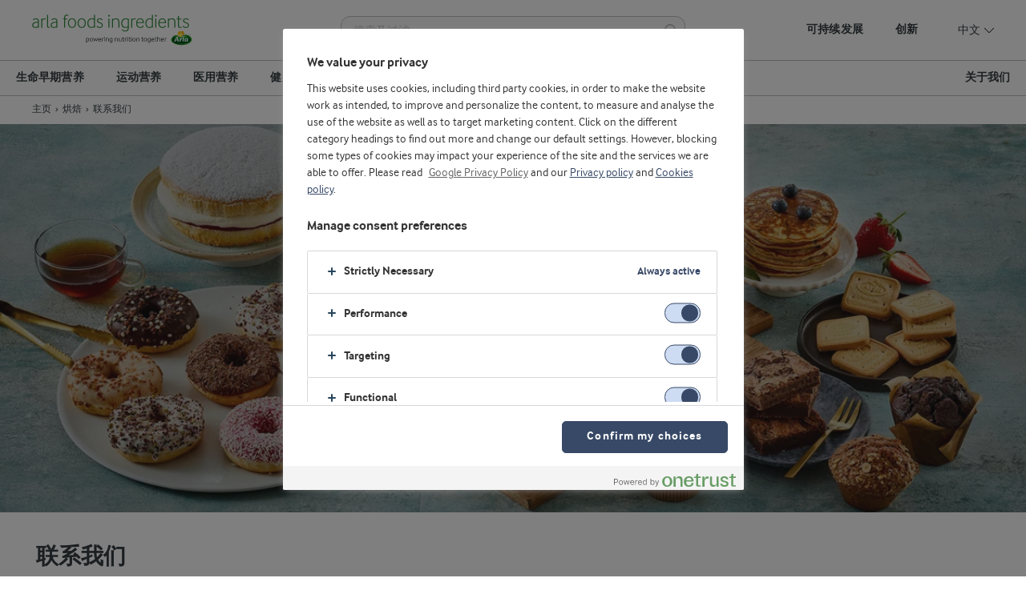

--- FILE ---
content_type: text/html; charset=utf-8
request_url: https://www.arlafoodsingredients.cn/bakery/get-in-touch2/
body_size: 18514
content:
<!DOCTYPE html>
<html lang="zh" class="afi no-js" dir="ltr">
<head>
    <meta charset="utf-8"/>
        <title>Get in touch | Arla Foods Ingredients</title>
        <meta name="description" content="Here you can get in touch with our Bakery experts"/>
        <meta name="google-site-verification" content="yyUbcOTMS4Jm7N7j9QBZXJjaD6uCG6dpS0gtWxEH8TA"/>
            <meta name="robots" content="all"/>
    <meta name="viewport" content="width=device-width, initial-scale=1.0"/>
<link href="https://www.arlafoodsingredients.cn/bakery/get-in-touch2/" rel="canonical" />    <link rel="preload" href="https://www.arlafoodsingredients.cn/ClientApp/fonts/arlaif_lt-webfont.woff2" as="font" crossorigin="anonymous"/>
    <link rel="preload" href="https://www.arlafoodsingredients.cn/ClientApp/fonts/arlaif_rg-webfont.woff2" as="font" crossorigin="anonymous"/>
    <link rel="preload" href="https://www.arlafoodsingredients.cn/ClientApp/fonts/arlaif_bd-webfont.woff2" as="font" crossorigin="anonymous"/>
    <link rel="preconnect" href="https://cdn.arlafoodsingredients.com" crossorigin>
    <link rel="dns-prefetch" href="https://cdn.arlafoodsingredients.com">


    
    <meta property="og:title" content="Get in touch"/>
    <meta property="og:type" content="website"/>
    <meta property="og:url" content="https://www.arlafoodsingredients.cn/bakery/get-in-touch2/"/>
    <meta property="og:site_name"/>
        <meta property="og:description" content="Here you can get in touch with our Bakery experts"/>


    

    
<!-- OneTrust Cookies Consent Notice start -->
<script src="https://cdn.cookielaw.org/scripttemplates/otSDKStub.js" type="text/javascript" charset="UTF-8" data-domain-script="9709411c-e34f-4889-9b4c-9a1dfe2daa85"></script>
<script type="text/javascript">
    function OptanonWrapper(e) {
        if (window.Optanon && !window.Optanon.IsAlertBoxClosed()) {
            window.Optanon.OnConsentChanged(function () {
                if (document.activeElement) {
                    document.activeElement.blur();
                }
            });
        }
        if (window.Optanon.IsAlertBoxClosedAndValid()) {
            window.dataLayer.push({
                'event' : 'oneTrustBannerInteractionState',
                'oneTrustBannerInteraction' : 'TRUE'
            })
        } else {
            window.dataLayer.push({
                'event' : 'oneTrustBannerInteractionState',
                'oneTrustBannerInteraction' : 'FALSE'
            })
        }
    }
</script>

<!-- OneTrust Cookies Consent Notice end -->


    <link href="https://www.arlafoodsingredients.cn/ClientApp/css/app.f6393f7b.css" rel="preload" as="style"><link href="https://www.arlafoodsingredients.cn/ClientApp/js/app.cacf9439.js" rel="preload" as="script"><link href="https://www.arlafoodsingredients.cn/ClientApp/js/chunk-vendors.8b285bb6.js" rel="preload" as="script"><link href="https://www.arlafoodsingredients.cn/ClientApp/css/app.f6393f7b.css" rel="stylesheet">


<meta name="msapplication-TileColor" content="#ffffff"/>
<meta name="msapplication-TileImage" content="arla-touch-icon-144x144-precomposed.png"/>
<link rel="apple-touch-icon-precomposed" sizes="144x144" href="https://www.arlafoodsingredients.cn/arla-touch-icon-144x144-precomposed.png">
<link rel="apple-touch-icon-precomposed" sizes="114x114" href="https://www.arlafoodsingredients.cn/arla-touch-icon-114x114-precomposed.png">
<link rel="apple-touch-icon-precomposed" sizes="72x72" href="https://www.arlafoodsingredients.cn/arla-touch-icon-72x72-precomposed.png">
<link rel="apple-touch-icon-precomposed" href="https://www.arlafoodsingredients.cn/arla-touch-icon-57x57-precomposed.png">
<link rel="shortcut icon" href="https://www.arlafoodsingredients.cn/favicon.png" type="image/png">
<link rel="shortcut icon" href="https://www.arlafoodsingredients.cn/favicon.ico" type="image/x-icon">


    
    
    



    

    
<script type="text/plain" class="optanon-category-C0002">
        !(function (cfg){function e(){cfg.onInit&&cfg.onInit(n)}var x,w,D,t,E,n,C=window,O=document,b=C.location,q="script",I="ingestionendpoint",L="disableExceptionTracking",j="ai.device.";"instrumentationKey"[x="toLowerCase"](),w="crossOrigin",D="POST",t="appInsightsSDK",E=cfg.name||"appInsights",(cfg.name||C[t])&&(C[t]=E),n=C[E]||function(g){var f=!1,m=!1,h={initialize:!0,queue:[],sv:"8",version:2,config:g};function v(e,t){var n={},i="Browser";function a(e){e=""+e;return 1===e.length?"0"+e:e}return n[j+"id"]=i[x](),n[j+"type"]=i,n["ai.operation.name"]=b&&b.pathname||"_unknown_",n["ai.internal.sdkVersion"]="javascript:snippet_"+(h.sv||h.version),{time:(i=new Date).getUTCFullYear()+"-"+a(1+i.getUTCMonth())+"-"+a(i.getUTCDate())+"T"+a(i.getUTCHours())+":"+a(i.getUTCMinutes())+":"+a(i.getUTCSeconds())+"."+(i.getUTCMilliseconds()/1e3).toFixed(3).slice(2,5)+"Z",iKey:e,name:"Microsoft.ApplicationInsights."+e.replace(/-/g,"")+"."+t,sampleRate:100,tags:n,data:{baseData:{ver:2}},ver:undefined,seq:"1",aiDataContract:undefined}}var n,i,t,a,y=-1,T=0,S=["js.monitor.azure.com","js.cdn.applicationinsights.io","js.cdn.monitor.azure.com","js0.cdn.applicationinsights.io","js0.cdn.monitor.azure.com","js2.cdn.applicationinsights.io","js2.cdn.monitor.azure.com","az416426.vo.msecnd.net"],o=g.url||cfg.src,r=function(){return s(o,null)};function s(d,t){if((n=navigator)&&(~(n=(n.userAgent||"").toLowerCase()).indexOf("msie")||~n.indexOf("trident/"))&&~d.indexOf("ai.3")&&(d=d.replace(/(\/)(ai\.3\.)([^\d]*)$/,function(e,t,n){return t+"ai.2"+n})),!1!==cfg.cr)for(var e=0;e<S.length;e++)if(0<d.indexOf(S[e])){y=e;break}var n,i=function(e){var a,t,n,i,o,r,s,c,u,l;h.queue=[],m||(0<=y&&T+1<S.length?(a=(y+T+1)%S.length,p(d.replace(/^(.*\/\/)([\w\.]*)(\/.*)$/,function(e,t,n,i){return t+S[a]+i})),T+=1):(f=m=!0,s=d,!0!==cfg.dle&&(c=(t=function(){var e,t={},n=g.connectionString;if(n)for(var i=n.split(";"),a=0;a<i.length;a++){var o=i[a].split("=");2===o.length&&(t[o[0][x]()]=o[1])}return t[I]||(e=(n=t.endpointsuffix)?t.location:null,t[I]="https://"+(e?e+".":"")+"dc."+(n||"services.visualstudio.com")),t}()).instrumentationkey||g.instrumentationKey||"",t=(t=(t=t[I])&&"/"===t.slice(-1)?t.slice(0,-1):t)?t+"/v2/track":g.endpointUrl,t=g.userOverrideEndpointUrl||t,(n=[]).push((i="SDK LOAD Failure: Failed to load Application Insights SDK script (See stack for details)",o=s,u=t,(l=(r=v(c,"Exception")).data).baseType="ExceptionData",l.baseData.exceptions=[{typeName:"SDKLoadFailed",message:i.replace(/\./g,"-"),hasFullStack:!1,stack:i+"\nSnippet failed to load ["+o+"] -- Telemetry is disabled\nHelp Link: https://go.microsoft.com/fwlink/?linkid=2128109\nHost: "+(b&&b.pathname||"_unknown_")+"\nEndpoint: "+u,parsedStack:[]}],r)),n.push((l=s,i=t,(u=(o=v(c,"Message")).data).baseType="MessageData",(r=u.baseData).message='AI (Internal): 99 message:"'+("SDK LOAD Failure: Failed to load Application Insights SDK script (See stack for details) ("+l+")").replace(/\"/g,"")+'"',r.properties={endpoint:i},o)),s=n,c=t,JSON&&((u=C.fetch)&&!cfg.useXhr?u(c,{method:D,body:JSON.stringify(s),mode:"cors"}):XMLHttpRequest&&((l=new XMLHttpRequest).open(D,c),l.setRequestHeader("Content-type","application/json"),l.send(JSON.stringify(s)))))))},a=function(e,t){m||setTimeout(function(){!t&&h.core||i()},500),f=!1},p=function(e){var n=O.createElement(q),e=(n.src=e,t&&(n.integrity=t),n.setAttribute("data-ai-name",E),cfg[w]);return!e&&""!==e||"undefined"==n[w]||(n[w]=e),n.onload=a,n.onerror=i,n.onreadystatechange=function(e,t){"loaded"!==n.readyState&&"complete"!==n.readyState||a(0,t)},cfg.ld&&cfg.ld<0?O.getElementsByTagName("head")[0].appendChild(n):setTimeout(function(){O.getElementsByTagName(q)[0].parentNode.appendChild(n)},cfg.ld||0),n};p(d)}cfg.sri&&(n=o.match(/^((http[s]?:\/\/.*\/)\w+(\.\d+){1,5})\.(([\w]+\.){0,2}js)$/))&&6===n.length?(d="".concat(n[1],".integrity.json"),i="@@".concat(n[4]),l=window.fetch,t=function(e){if(!e.ext||!e.ext[i]||!e.ext[i].file)throw Error("Error Loading JSON response");var t=e.ext[i].integrity||null;s(o=n[2]+e.ext[i].file,t)},l&&!cfg.useXhr?l(d,{method:"GET",mode:"cors"}).then(function(e){return e.json()["catch"](function(){return{}})}).then(t)["catch"](r):XMLHttpRequest&&((a=new XMLHttpRequest).open("GET",d),a.onreadystatechange=function(){if(a.readyState===XMLHttpRequest.DONE)if(200===a.status)try{t(JSON.parse(a.responseText))}catch(e){r()}else r()},a.send())):o&&r();try{h.cookie=O.cookie}catch(k){}function e(e){for(;e.length;)!function(t){h[t]=function(){var e=arguments;f||h.queue.push(function(){h[t].apply(h,e)})}}(e.pop())}var c,u,l="track",d="TrackPage",p="TrackEvent",l=(e([l+"Event",l+"PageView",l+"Exception",l+"Trace",l+"DependencyData",l+"Metric",l+"PageViewPerformance","start"+d,"stop"+d,"start"+p,"stop"+p,"addTelemetryInitializer","setAuthenticatedUserContext","clearAuthenticatedUserContext","flush"]),h.SeverityLevel={Verbose:0,Information:1,Warning:2,Error:3,Critical:4},(g.extensionConfig||{}).ApplicationInsightsAnalytics||{});return!0!==g[L]&&!0!==l[L]&&(e(["_"+(c="onerror")]),u=C[c],C[c]=function(e,t,n,i,a){var o=u&&u(e,t,n,i,a);return!0!==o&&h["_"+c]({message:e,url:t,lineNumber:n,columnNumber:i,error:a,evt:C.event}),o},g.autoExceptionInstrumented=!0),h}(cfg.cfg),(C[E]=n).queue&&0===n.queue.length?(n.queue.push(e),n.trackPageView({})):e();})({
        src: "https://js.monitor.azure.com/scripts/b/ai.3.gbl.min.js",
        crossOrigin: "anonymous",
        cfg: {
            connectionString: "InstrumentationKey=1a3b7a01-343b-ce45-baac-15a26d98cbe8;EndpointSuffix=applicationinsights.azure.cn;IngestionEndpoint=https://chinanorth3-0.in.applicationinsights.azure.cn/;AADAudience=https://monitor.azure.cn/;ApplicationId=73163f2f-bb97-4409-a543-ab5e865a156b"
        }});
    </script>

    <style>
        body.identify-external-links .article a[href^="https://www.arlafoodsingredients.cn"]::after{display: none !important; }
    </style>

        <script type="text/javascript">
        var dataLayer = dataLayer || []; dataLayer.push({
  'brandName':'',
  'industryName':'Bakery',
  'breadCrumb':['主页', '烘焙', '联系我们'],
  'pageID':'22426',
  'pageName':'联系我们',
  'primaryCategory':'烘焙',
  'pageType':'StickyNavigationPage',
  'language':'zh-CN',
  'geoRegion':'CN',
  'loginStatus':'False',
  'loginUserType': 'privat',
  'sysEnv': 'Responsive',
  'pageTitle':'Get in touch',
  'destinationURL':'https://www.arlafoodsingredients.cn:80/bakery/get-in-touch2/',
  'destinationPath':'/bakery/get-in-touch2/',
  'hostName':'www.arlafoodsingredients.cn'
});
    </script>
<!-- Google Tag Manager {GTM-XXXXXX} -->
<script>(function(w,d,s,l,i){w[l]=w[l]||[];w[l].push({'gtm.start':
new Date().getTime(),event:'gtm.js'});var f=d.getElementsByTagName(s)[0],
j=d.createElement(s),dl=l!='dataLayer'?'&l='+l:'';j.async=true;j.src=
'https://www.googletagmanager.com/gtm.js?id='+i+dl;f.parentNode.insertBefore(j,f);
})(window,document,'script','dataLayer','GTM-WS4D3X');</script>
<!-- End Google Tag Manager -->

</head>

<body class="start enhanced-buttons identify-external-links angular-bootstrap" data-page-id="22426" data-js-initialize="vt.initMain">


<!-- Google Tag Manager (noscript) -->
<noscript><iframe src="https://www.googletagmanager.com/ns.html?id=GTM-WS4D3X"
height="0" width="0" style="display:none;visibility:hidden"></iframe></noscript>
<!-- End Google Tag Manager (noscript) -->



    
<header class="c-header">
    <div class="c-top-panel u-flex u-flex-justify-between">
        
<a itemprop="url" class="c-header__logo" href="/">
    <meta id="legalName" itemprop="legalName" content="Arla Foods Ingredients" />
    <img itemprop="logo" src="https://www.arlafoodsingredients.cn/ClientApp/Afi/Images/afi-logo-new.svg" alt="Arla Foods Ingredients" />
</a>


        <div data-vue="QuickSearch" data-model="{&quot;title&quot;:&quot;&#x641C;&#x7D22;&quot;,&quot;url&quot;:&quot;/search/&quot;,&quot;inputPlaceholder&quot;:&quot;&#x641C;&#x7D22;&#x53CA;&#x8FC7;&#x6EE4;&quot;}"></div>

        <div class="c-top-panel__mobile">
            <button data-vue="WebCoreMainMenuButton"></button>
        </div>

            <div class="c-top-panel__controls">
                    <nav aria-label="Top panel navigation" class="u-hidden@mobile-tablet">
                        <ul class="u-flex u-flex-shrink-0">
                                <li class="c-top-panel__menu-item">
                                    <a class="c-top-panel__menu-item-link" title="&#x53EF;&#x6301;&#x7EED;&#x53D1;&#x5C55;" href="/sustainability/">
                                        &#x53EF;&#x6301;&#x7EED;&#x53D1;&#x5C55;
                                    </a>
                                </li>
                                <li class="c-top-panel__menu-item">
                                    <a class="c-top-panel__menu-item-link" title="&#x521B;&#x65B0;" href="/innovation/">
                                        &#x521B;&#x65B0;
                                    </a>
                                </li>
                        </ul>
                    </nav>

                    <div class="c-language-selector js-open-close">
                            <span class="c-language-selector__title" role="button" tabindex="0">
                                &#x4E2D;&#x6587;
                                <svg class="icon" xmlns="http://www.w3.org/2000/svg" viewBox="0 0 28 15" width="12" height="12">
                                    <path d="M14,14.51A1.76,1.76,0,0,1,12.76,14L.26,1.49A.83.83,0,0,1,0,.88.85.85,0,0,1,.26.26.85.85,0,0,1,.88,0a.83.83,0,0,1,.61.26L14,12.76,26.51.26a.86.86,0,0,1,1.22,0h0A.85.85,0,0,1,28,.88a.83.83,0,0,1-.26.61L15.24,14A1.76,1.76,0,0,1,14,14.51Z" transform="translate(0 0)"/>
                                </svg>
                            </span>

                        <div class="c-language-selector__dropdown">
                            <div class="c-language-selector__dropdown-wrap">
                                <ul class="c-language-selector__dropdown__list u-bare-list">
                                        <li class="c-language-selector__dropdown__list-item">
                                            <a href="/bakery/get-in-touch2/" class="c-language-selector__dropdown__list-link is-active" href="#">
                                                &#x4E2D;&#x6587;
                                            </a>
                                        </li>
                                        <li class="c-language-selector__dropdown__list-item">
                                            <a href="https://www.arlafoodsingredients.com/" class="c-language-selector__dropdown__list-link " href="#">
                                                English
                                            </a>
                                        </li>
                                        <li class="c-language-selector__dropdown__list-item">
                                            <a href="https://la.arlafoodsingredients.com/" class="c-language-selector__dropdown__list-link " href="#">
                                                Espa&#xF1;ol
                                            </a>
                                        </li>
                                        <li class="c-language-selector__dropdown__list-item">
                                            <a href="https://br.arlafoodsingredients.com/" class="c-language-selector__dropdown__list-link " href="#">
                                                Portugu&#xEA;s
                                            </a>
                                        </li>
                                </ul>
                            </div>
                        </div>

                    </div>

            </div>

    </div>
    <nav
        class="c-main-menu u-hidden-print"
        data-vue="WebCoreMainMenu"
        data-label="Main navigation"
        data-is-blog="false"
        data-items="[{&quot;imageUrl&quot;:null,&quot;isRightAlign&quot;:false,&quot;items&quot;:[{&quot;imageUrl&quot;:null,&quot;isRightAlign&quot;:false,&quot;items&quot;:[{&quot;imageUrl&quot;:null,&quot;isRightAlign&quot;:false,&quot;items&quot;:null,&quot;title&quot;:{&quot;url&quot;:&quot;/early-life-nutrition/#ingredients-and-solutions&quot;,&quot;text&quot;:&quot;&#x539F;&#x6599; &amp; &#x89E3;&#x51B3;&#x65B9;&#x6848;&quot;,&quot;isActive&quot;:false,&quot;emptyUrlTag&quot;:&quot;span&quot;,&quot;cssClass&quot;:null,&quot;attributes&quot;:{}}},{&quot;imageUrl&quot;:null,&quot;isRightAlign&quot;:false,&quot;items&quot;:null,&quot;title&quot;:{&quot;url&quot;:&quot;/early-life-nutrition/#science-and-insights&quot;,&quot;text&quot;:&quot;&#x79D1;&#x5B66; &amp; &#x89C1;&#x89E3;&quot;,&quot;isActive&quot;:false,&quot;emptyUrlTag&quot;:&quot;span&quot;,&quot;cssClass&quot;:null,&quot;attributes&quot;:{}}},{&quot;imageUrl&quot;:null,&quot;isRightAlign&quot;:false,&quot;items&quot;:null,&quot;title&quot;:{&quot;url&quot;:&quot;/early-life-nutrition/#manufacturing&quot;,&quot;text&quot;:&quot;&#x751F;&#x4EA7;&quot;,&quot;isActive&quot;:false,&quot;emptyUrlTag&quot;:&quot;span&quot;,&quot;cssClass&quot;:null,&quot;attributes&quot;:{}}},{&quot;imageUrl&quot;:null,&quot;isRightAlign&quot;:false,&quot;items&quot;:null,&quot;title&quot;:{&quot;url&quot;:&quot;/innovation/application-centres2/&quot;,&quot;text&quot;:&quot;&#x5E94;&#x7528;&#x4E2D;&#x5FC3;&quot;,&quot;isActive&quot;:false,&quot;emptyUrlTag&quot;:&quot;span&quot;,&quot;cssClass&quot;:null,&quot;attributes&quot;:{}}}],&quot;title&quot;:{&quot;url&quot;:&quot;/early-life-nutrition/&quot;,&quot;text&quot;:&quot;&#x884C;&#x4E1A;&#x63A2;&#x7D22;&quot;,&quot;isActive&quot;:false,&quot;emptyUrlTag&quot;:&quot;span&quot;,&quot;cssClass&quot;:null,&quot;attributes&quot;:{}}},{&quot;imageUrl&quot;:null,&quot;isRightAlign&quot;:false,&quot;items&quot;:[{&quot;imageUrl&quot;:null,&quot;isRightAlign&quot;:false,&quot;items&quot;:null,&quot;title&quot;:{&quot;url&quot;:&quot;/early-life-nutrition/our-ingredients/alpha-lactalbumin/&quot;,&quot;text&quot;:&quot;&#x3B1;-&#x4E73;&#x767D;&#x86CB;&#x767D;&quot;,&quot;isActive&quot;:false,&quot;emptyUrlTag&quot;:&quot;span&quot;,&quot;cssClass&quot;:null,&quot;attributes&quot;:{}}},{&quot;imageUrl&quot;:null,&quot;isRightAlign&quot;:false,&quot;items&quot;:null,&quot;title&quot;:{&quot;url&quot;:&quot;/early-life-nutrition/our-ingredients/casein-phosphopeptide/&quot;,&quot;text&quot;:&quot;&#x916A;&#x86CB;&#x767D;&#x78F7;&#x9178;&#x80BD;&quot;,&quot;isActive&quot;:false,&quot;emptyUrlTag&quot;:&quot;span&quot;,&quot;cssClass&quot;:null,&quot;attributes&quot;:{}}},{&quot;imageUrl&quot;:null,&quot;isRightAlign&quot;:false,&quot;items&quot;:null,&quot;title&quot;:{&quot;url&quot;:&quot;/early-life-nutrition/our-ingredients/dry-blending/&quot;,&quot;text&quot;:&quot;&#x5E72;&#x6DF7;&#x539F;&#x6599;&quot;,&quot;isActive&quot;:false,&quot;emptyUrlTag&quot;:&quot;span&quot;,&quot;cssClass&quot;:null,&quot;attributes&quot;:{}}},{&quot;imageUrl&quot;:null,&quot;isRightAlign&quot;:false,&quot;items&quot;:null,&quot;title&quot;:{&quot;url&quot;:&quot;/early-life-nutrition/our-ingredients/lactose/&quot;,&quot;text&quot;:&quot;&#x4E73;&#x7CD6;&quot;,&quot;isActive&quot;:false,&quot;emptyUrlTag&quot;:&quot;span&quot;,&quot;cssClass&quot;:null,&quot;attributes&quot;:{}}},{&quot;imageUrl&quot;:null,&quot;isRightAlign&quot;:false,&quot;items&quot;:null,&quot;title&quot;:{&quot;url&quot;:&quot;/early-life-nutrition/our-ingredients/milk-fat-globule-membrane/&quot;,&quot;text&quot;:&quot;&#x4E73;&#x8102;&#x7403;&#x819C;&quot;,&quot;isActive&quot;:false,&quot;emptyUrlTag&quot;:&quot;span&quot;,&quot;cssClass&quot;:null,&quot;attributes&quot;:{}}},{&quot;imageUrl&quot;:null,&quot;isRightAlign&quot;:false,&quot;items&quot;:null,&quot;title&quot;:{&quot;url&quot;:&quot;/early-life-nutrition/our-ingredients/milk-minerals/&quot;,&quot;text&quot;:&quot;&#x4E73;&#x77FF;&#x7269;&#x8D28;&quot;,&quot;isActive&quot;:false,&quot;emptyUrlTag&quot;:&quot;span&quot;,&quot;cssClass&quot;:null,&quot;attributes&quot;:{}}},{&quot;imageUrl&quot;:null,&quot;isRightAlign&quot;:false,&quot;items&quot;:null,&quot;title&quot;:{&quot;url&quot;:&quot;/early-life-nutrition/our-ingredients/eln-organic/&quot;,&quot;text&quot;:&quot;&#x6709;&#x673A;&#x539F;&#x6599;&quot;,&quot;isActive&quot;:false,&quot;emptyUrlTag&quot;:&quot;span&quot;,&quot;cssClass&quot;:null,&quot;attributes&quot;:{}}},{&quot;imageUrl&quot;:null,&quot;isRightAlign&quot;:false,&quot;items&quot;:null,&quot;title&quot;:{&quot;url&quot;:&quot;/early-life-nutrition/our-ingredients/osteopontin/&quot;,&quot;text&quot;:&quot;&#x9AA8;&#x6865;&#x86CB;&#x767D;&quot;,&quot;isActive&quot;:false,&quot;emptyUrlTag&quot;:&quot;span&quot;,&quot;cssClass&quot;:null,&quot;attributes&quot;:{}}},{&quot;imageUrl&quot;:null,&quot;isRightAlign&quot;:false,&quot;items&quot;:null,&quot;title&quot;:{&quot;url&quot;:&quot;/early-life-nutrition/our-ingredients/protein-hydrolysates/&quot;,&quot;text&quot;:&quot;&#x6C34;&#x89E3;&#x86CB;&#x767D;&quot;,&quot;isActive&quot;:false,&quot;emptyUrlTag&quot;:&quot;span&quot;,&quot;cssClass&quot;:null,&quot;attributes&quot;:{}}},{&quot;imageUrl&quot;:null,&quot;isRightAlign&quot;:false,&quot;items&quot;:null,&quot;title&quot;:{&quot;url&quot;:&quot;/early-life-nutrition/our-ingredients/whey-protein-concentrate/&quot;,&quot;text&quot;:&quot;&#x6D53;&#x7F29;&#x4E73;&#x6E05;&#x86CB;&#x767D;&#x548C;&#x5206;&#x79BB;&#x4E73;&#x6E05;&#x86CB;&#x767D;&quot;,&quot;isActive&quot;:false,&quot;emptyUrlTag&quot;:&quot;span&quot;,&quot;cssClass&quot;:null,&quot;attributes&quot;:{}}}],&quot;title&quot;:{&quot;url&quot;:&quot;/early-life-nutrition/our-ingredients/&quot;,&quot;text&quot;:&quot;&#x6211;&#x4EEC;&#x7684;&#x539F;&#x6599;&quot;,&quot;isActive&quot;:false,&quot;emptyUrlTag&quot;:&quot;span&quot;,&quot;cssClass&quot;:null,&quot;attributes&quot;:{}}}],&quot;title&quot;:{&quot;url&quot;:&quot;/early-life-nutrition/&quot;,&quot;text&quot;:&quot;&#x751F;&#x547D;&#x65E9;&#x671F;&#x8425;&#x517B;&quot;,&quot;isActive&quot;:false,&quot;emptyUrlTag&quot;:&quot;span&quot;,&quot;cssClass&quot;:null,&quot;attributes&quot;:{}}},{&quot;imageUrl&quot;:null,&quot;isRightAlign&quot;:false,&quot;items&quot;:[{&quot;imageUrl&quot;:null,&quot;isRightAlign&quot;:false,&quot;items&quot;:[{&quot;imageUrl&quot;:null,&quot;isRightAlign&quot;:false,&quot;items&quot;:null,&quot;title&quot;:{&quot;url&quot;:&quot;/sports-nutrition/#ingredients-and-solutions&quot;,&quot;text&quot;:&quot;&#x6211;&#x4EEC;&#x7684;&#x6982;&#x5FF5;&quot;,&quot;isActive&quot;:false,&quot;emptyUrlTag&quot;:&quot;span&quot;,&quot;cssClass&quot;:null,&quot;attributes&quot;:{}}},{&quot;imageUrl&quot;:null,&quot;isRightAlign&quot;:false,&quot;items&quot;:null,&quot;title&quot;:{&quot;url&quot;:&quot;/sports-nutrition/#science-and-insights&quot;,&quot;text&quot;:&quot;&#x8425;&#x517B;&#x79D1;&#x5B66;&quot;,&quot;isActive&quot;:false,&quot;emptyUrlTag&quot;:&quot;span&quot;,&quot;cssClass&quot;:null,&quot;attributes&quot;:{}}},{&quot;imageUrl&quot;:null,&quot;isRightAlign&quot;:false,&quot;items&quot;:null,&quot;title&quot;:{&quot;url&quot;:&quot;/sports-nutrition/explore-industry/sports-nutrition-consumers/&quot;,&quot;text&quot;:&quot;&#x6D88;&#x8D39;&#x8005;&#x89C6;&#x89D2;&quot;,&quot;isActive&quot;:false,&quot;emptyUrlTag&quot;:&quot;span&quot;,&quot;cssClass&quot;:null,&quot;attributes&quot;:{}}}],&quot;title&quot;:{&quot;url&quot;:&quot;/sports-nutrition/&quot;,&quot;text&quot;:&quot;&#x884C;&#x4E1A;&#x63A2;&#x7D22;&quot;,&quot;isActive&quot;:false,&quot;emptyUrlTag&quot;:&quot;span&quot;,&quot;cssClass&quot;:null,&quot;attributes&quot;:{}}},{&quot;imageUrl&quot;:null,&quot;isRightAlign&quot;:false,&quot;items&quot;:[{&quot;imageUrl&quot;:null,&quot;isRightAlign&quot;:false,&quot;items&quot;:null,&quot;title&quot;:{&quot;url&quot;:&quot;/sports-nutrition/our-ingredients/beta-lactoglobulin/&quot;,&quot;text&quot;:&quot;&#x3B2;-&#x4E73;&#x7403;&#x86CB;&#x767D;&quot;,&quot;isActive&quot;:false,&quot;emptyUrlTag&quot;:&quot;span&quot;,&quot;cssClass&quot;:null,&quot;attributes&quot;:{}}},{&quot;imageUrl&quot;:null,&quot;isRightAlign&quot;:false,&quot;items&quot;:null,&quot;title&quot;:{&quot;url&quot;:&quot;/sports-nutrition/our-ingredients/whey-protein-isolate/&quot;,&quot;text&quot;:&quot;&#x5206;&#x79BB;&#x4E73;&#x6E05;&#x86CB;&#x767D;&quot;,&quot;isActive&quot;:false,&quot;emptyUrlTag&quot;:&quot;span&quot;,&quot;cssClass&quot;:null,&quot;attributes&quot;:{}}},{&quot;imageUrl&quot;:null,&quot;isRightAlign&quot;:false,&quot;items&quot;:null,&quot;title&quot;:{&quot;url&quot;:&quot;/sports-nutrition/our-ingredients/hydrolysates/&quot;,&quot;text&quot;:&quot;&#x6C34;&#x89E3;&#x4E73;&#x6E05;&#x86CB;&#x767D;&quot;,&quot;isActive&quot;:false,&quot;emptyUrlTag&quot;:&quot;span&quot;,&quot;cssClass&quot;:null,&quot;attributes&quot;:{}}},{&quot;imageUrl&quot;:null,&quot;isRightAlign&quot;:false,&quot;items&quot;:null,&quot;title&quot;:{&quot;url&quot;:&quot;/sports-nutrition/our-ingredients/whey-protein-concentrate/&quot;,&quot;text&quot;:&quot;&#x6D53;&#x7F29;&#x4E73;&#x6E05;&#x86CB;&#x767D;&quot;,&quot;isActive&quot;:false,&quot;emptyUrlTag&quot;:&quot;span&quot;,&quot;cssClass&quot;:null,&quot;attributes&quot;:{}}},{&quot;imageUrl&quot;:null,&quot;isRightAlign&quot;:false,&quot;items&quot;:null,&quot;title&quot;:{&quot;url&quot;:&quot;/sports-nutrition/our-ingredients/alpha-lactalbumin/&quot;,&quot;text&quot;:&quot;&#x3B1;-&#x4E73;&#x767D;&#x86CB;&#x767D;&quot;,&quot;isActive&quot;:false,&quot;emptyUrlTag&quot;:&quot;span&quot;,&quot;cssClass&quot;:null,&quot;attributes&quot;:{}}}],&quot;title&quot;:{&quot;url&quot;:&quot;/sports-nutrition/our-ingredients/&quot;,&quot;text&quot;:&quot;&#x539F;&#x6599;&quot;,&quot;isActive&quot;:false,&quot;emptyUrlTag&quot;:&quot;span&quot;,&quot;cssClass&quot;:null,&quot;attributes&quot;:{}}},{&quot;imageUrl&quot;:null,&quot;isRightAlign&quot;:false,&quot;items&quot;:[{&quot;imageUrl&quot;:null,&quot;isRightAlign&quot;:false,&quot;items&quot;:null,&quot;title&quot;:{&quot;url&quot;:&quot;/sports-nutrition/our-applications/protein-powders2/&quot;,&quot;text&quot;:&quot;&#x86CB;&#x767D;&#x7C89;&quot;,&quot;isActive&quot;:false,&quot;emptyUrlTag&quot;:&quot;span&quot;,&quot;cssClass&quot;:null,&quot;attributes&quot;:{}}},{&quot;imageUrl&quot;:null,&quot;isRightAlign&quot;:false,&quot;items&quot;:null,&quot;title&quot;:{&quot;url&quot;:&quot;/sports-nutrition/our-applications/protein-rtds2/&quot;,&quot;text&quot;:&quot;&#x86CB;&#x767D;&#x5373;&#x996E;&#x996E;&#x6599;&quot;,&quot;isActive&quot;:false,&quot;emptyUrlTag&quot;:&quot;span&quot;,&quot;cssClass&quot;:null,&quot;attributes&quot;:{}}},{&quot;imageUrl&quot;:null,&quot;isRightAlign&quot;:false,&quot;items&quot;:null,&quot;title&quot;:{&quot;url&quot;:&quot;/sports-nutrition/our-applications/protein-bars2/&quot;,&quot;text&quot;:&quot;&#x86CB;&#x767D;&#x68D2;&quot;,&quot;isActive&quot;:false,&quot;emptyUrlTag&quot;:&quot;span&quot;,&quot;cssClass&quot;:null,&quot;attributes&quot;:{}}},{&quot;imageUrl&quot;:null,&quot;isRightAlign&quot;:false,&quot;items&quot;:null,&quot;title&quot;:{&quot;url&quot;:&quot;/innovation/application-centres2/&quot;,&quot;text&quot;:&quot;&#x5E94;&#x7528;&#x4E2D;&#x5FC3;&quot;,&quot;isActive&quot;:false,&quot;emptyUrlTag&quot;:&quot;span&quot;,&quot;cssClass&quot;:null,&quot;attributes&quot;:{}}}],&quot;title&quot;:{&quot;url&quot;:&quot;/sports-nutrition/#applications-and-concepts&quot;,&quot;text&quot;:&quot;&#x6211;&#x4EEC;&#x7684;&#x5E94;&#x7528;&quot;,&quot;isActive&quot;:false,&quot;emptyUrlTag&quot;:&quot;span&quot;,&quot;cssClass&quot;:null,&quot;attributes&quot;:{}}}],&quot;title&quot;:{&quot;url&quot;:&quot;/sports-nutrition/&quot;,&quot;text&quot;:&quot;&#x8FD0;&#x52A8;&#x8425;&#x517B;&quot;,&quot;isActive&quot;:false,&quot;emptyUrlTag&quot;:&quot;span&quot;,&quot;cssClass&quot;:null,&quot;attributes&quot;:{}}},{&quot;imageUrl&quot;:null,&quot;isRightAlign&quot;:false,&quot;items&quot;:[{&quot;imageUrl&quot;:null,&quot;isRightAlign&quot;:false,&quot;items&quot;:[{&quot;imageUrl&quot;:null,&quot;isRightAlign&quot;:false,&quot;items&quot;:null,&quot;title&quot;:{&quot;url&quot;:&quot;/medical-nutrition/#ingredients-and-solutions&quot;,&quot;text&quot;:&quot;&#x539F;&#x6599; &amp; &#x89E3;&#x51B3;&#x65B9;&#x6848;&quot;,&quot;isActive&quot;:false,&quot;emptyUrlTag&quot;:&quot;span&quot;,&quot;cssClass&quot;:null,&quot;attributes&quot;:{}}},{&quot;imageUrl&quot;:null,&quot;isRightAlign&quot;:false,&quot;items&quot;:null,&quot;title&quot;:{&quot;url&quot;:&quot;/medical-nutrition/#science-and-insights&quot;,&quot;text&quot;:&quot;&#x79D1;&#x5B66; &amp; &#x89C1;&#x89E3;&quot;,&quot;isActive&quot;:false,&quot;emptyUrlTag&quot;:&quot;span&quot;,&quot;cssClass&quot;:null,&quot;attributes&quot;:{}}},{&quot;imageUrl&quot;:null,&quot;isRightAlign&quot;:false,&quot;items&quot;:null,&quot;title&quot;:{&quot;url&quot;:&quot;/innovation/application-centres2/&quot;,&quot;text&quot;:&quot;&#x5E94;&#x7528;&#x4E2D;&#x5FC3;&quot;,&quot;isActive&quot;:false,&quot;emptyUrlTag&quot;:&quot;span&quot;,&quot;cssClass&quot;:null,&quot;attributes&quot;:{}}}],&quot;title&quot;:{&quot;url&quot;:&quot;/medical-nutrition/&quot;,&quot;text&quot;:&quot;&#x884C;&#x4E1A;&#x63A2;&#x7D22;&quot;,&quot;isActive&quot;:false,&quot;emptyUrlTag&quot;:&quot;span&quot;,&quot;cssClass&quot;:null,&quot;attributes&quot;:{}}},{&quot;imageUrl&quot;:null,&quot;isRightAlign&quot;:false,&quot;items&quot;:[{&quot;imageUrl&quot;:null,&quot;isRightAlign&quot;:false,&quot;items&quot;:null,&quot;title&quot;:{&quot;url&quot;:&quot;/medical-nutrition/our-ingredients2/alpha-lactalbumin2/&quot;,&quot;text&quot;:&quot;&#x3B1;-&#x4E73;&#x767D;&#x86CB;&#x767D;&quot;,&quot;isActive&quot;:false,&quot;emptyUrlTag&quot;:&quot;span&quot;,&quot;cssClass&quot;:null,&quot;attributes&quot;:{}}},{&quot;imageUrl&quot;:null,&quot;isRightAlign&quot;:false,&quot;items&quot;:null,&quot;title&quot;:{&quot;url&quot;:&quot;/medical-nutrition/our-ingredients2/beta-lactoglobulin2/&quot;,&quot;text&quot;:&quot;&#x3B2;-&#x4E73;&#x7403;&#x86CB;&#x767D;&quot;,&quot;isActive&quot;:false,&quot;emptyUrlTag&quot;:&quot;span&quot;,&quot;cssClass&quot;:null,&quot;attributes&quot;:{}}},{&quot;imageUrl&quot;:null,&quot;isRightAlign&quot;:false,&quot;items&quot;:null,&quot;title&quot;:{&quot;url&quot;:&quot;/medical-nutrition/our-ingredients2/casein-glycomacropeptide2/&quot;,&quot;text&quot;:&quot;&#x916A;&#x86CB;&#x767D;&#x7CD6;&#x5DE8;&#x80BD;&quot;,&quot;isActive&quot;:false,&quot;emptyUrlTag&quot;:&quot;span&quot;,&quot;cssClass&quot;:null,&quot;attributes&quot;:{}}},{&quot;imageUrl&quot;:null,&quot;isRightAlign&quot;:false,&quot;items&quot;:null,&quot;title&quot;:{&quot;url&quot;:&quot;/medical-nutrition/our-ingredients2/whey-protein-concentrate2/&quot;,&quot;text&quot;:&quot;&#x6D53;&#x7F29;&#x4E73;&#x6E05;&#x86CB;&#x767D;&#x548C;&#x5206;&#x79BB;&#x4E73;&#x6E05;&#x86CB;&#x767D;&quot;,&quot;isActive&quot;:false,&quot;emptyUrlTag&quot;:&quot;span&quot;,&quot;cssClass&quot;:null,&quot;attributes&quot;:{}}},{&quot;imageUrl&quot;:null,&quot;isRightAlign&quot;:false,&quot;items&quot;:null,&quot;title&quot;:{&quot;url&quot;:&quot;/medical-nutrition/our-ingredients2/whey-protein-hydrolysates2/&quot;,&quot;text&quot;:&quot;&#x4E73;&#x6E05;&#x86CB;&#x767D;&#x6C34;&#x89E3;&#x7269;&quot;,&quot;isActive&quot;:false,&quot;emptyUrlTag&quot;:&quot;span&quot;,&quot;cssClass&quot;:null,&quot;attributes&quot;:{}}},{&quot;imageUrl&quot;:null,&quot;isRightAlign&quot;:false,&quot;items&quot;:null,&quot;title&quot;:{&quot;url&quot;:&quot;/medical-nutrition/our-ingredients2/micellar-casein-isolate/&quot;,&quot;text&quot;:&quot;&#x5206;&#x79BB;&#x80F6;&#x675F;&#x916A;&#x86CB;&#x767D;&quot;,&quot;isActive&quot;:false,&quot;emptyUrlTag&quot;:&quot;span&quot;,&quot;cssClass&quot;:null,&quot;attributes&quot;:{}}}],&quot;title&quot;:{&quot;url&quot;:&quot;/medical-nutrition/our-ingredients2/&quot;,&quot;text&quot;:&quot;&#x6211;&#x4EEC;&#x7684;&#x539F;&#x6599;&quot;,&quot;isActive&quot;:false,&quot;emptyUrlTag&quot;:&quot;span&quot;,&quot;cssClass&quot;:null,&quot;attributes&quot;:{}}}],&quot;title&quot;:{&quot;url&quot;:&quot;/medical-nutrition/&quot;,&quot;text&quot;:&quot;&#x533B;&#x7528;&#x8425;&#x517B;&quot;,&quot;isActive&quot;:false,&quot;emptyUrlTag&quot;:&quot;span&quot;,&quot;cssClass&quot;:null,&quot;attributes&quot;:{}}},{&quot;imageUrl&quot;:null,&quot;isRightAlign&quot;:false,&quot;items&quot;:[{&quot;imageUrl&quot;:null,&quot;isRightAlign&quot;:false,&quot;items&quot;:[{&quot;imageUrl&quot;:null,&quot;isRightAlign&quot;:false,&quot;items&quot;:null,&quot;title&quot;:{&quot;url&quot;:&quot;/health-foods/#ingredients-and-solutions&quot;,&quot;text&quot;:&quot;&#x539F;&#x6599; &amp; &#x89E3;&#x51B3;&#x65B9;&#x6848;&quot;,&quot;isActive&quot;:false,&quot;emptyUrlTag&quot;:&quot;span&quot;,&quot;cssClass&quot;:null,&quot;attributes&quot;:{}}},{&quot;imageUrl&quot;:null,&quot;isRightAlign&quot;:false,&quot;items&quot;:null,&quot;title&quot;:{&quot;url&quot;:&quot;/health-foods/#science-and-insights&quot;,&quot;text&quot;:&quot;&#x79D1;&#x5B66; &amp; &#x89C1;&#x89E3;&quot;,&quot;isActive&quot;:false,&quot;emptyUrlTag&quot;:&quot;span&quot;,&quot;cssClass&quot;:null,&quot;attributes&quot;:{}}},{&quot;imageUrl&quot;:null,&quot;isRightAlign&quot;:false,&quot;items&quot;:null,&quot;title&quot;:{&quot;url&quot;:&quot;/innovation/application-centres2/&quot;,&quot;text&quot;:&quot;&#x5E94;&#x7528;&#x4E2D;&#x5FC3;&quot;,&quot;isActive&quot;:false,&quot;emptyUrlTag&quot;:&quot;span&quot;,&quot;cssClass&quot;:null,&quot;attributes&quot;:{}}}],&quot;title&quot;:{&quot;url&quot;:&quot;/health-foods/&quot;,&quot;text&quot;:&quot;&#x884C;&#x4E1A;&#x63A2;&#x7D22;&quot;,&quot;isActive&quot;:false,&quot;emptyUrlTag&quot;:&quot;span&quot;,&quot;cssClass&quot;:null,&quot;attributes&quot;:{}}},{&quot;imageUrl&quot;:null,&quot;isRightAlign&quot;:false,&quot;items&quot;:[{&quot;imageUrl&quot;:null,&quot;isRightAlign&quot;:false,&quot;items&quot;:null,&quot;title&quot;:{&quot;url&quot;:&quot;/health-foods/our-ingredients/whey-protein-isolate/&quot;,&quot;text&quot;:&quot;&#x5206;&#x79BB;&#x4E73;&#x6E05;&#x86CB;&#x767D;&quot;,&quot;isActive&quot;:false,&quot;emptyUrlTag&quot;:&quot;span&quot;,&quot;cssClass&quot;:null,&quot;attributes&quot;:{}}},{&quot;imageUrl&quot;:null,&quot;isRightAlign&quot;:false,&quot;items&quot;:null,&quot;title&quot;:{&quot;url&quot;:&quot;/health-foods/our-ingredients/hydrolysates/&quot;,&quot;text&quot;:&quot;&#x6C34;&#x89E3;&#x86CB;&#x767D;&quot;,&quot;isActive&quot;:false,&quot;emptyUrlTag&quot;:&quot;span&quot;,&quot;cssClass&quot;:null,&quot;attributes&quot;:{}}},{&quot;imageUrl&quot;:null,&quot;isRightAlign&quot;:false,&quot;items&quot;:null,&quot;title&quot;:{&quot;url&quot;:&quot;/health-foods/our-ingredients/whey-protein-concentrate/&quot;,&quot;text&quot;:&quot;&#x6D53;&#x7F29;&#x4E73;&#x6E05;&#x86CB;&#x767D;&quot;,&quot;isActive&quot;:false,&quot;emptyUrlTag&quot;:&quot;span&quot;,&quot;cssClass&quot;:null,&quot;attributes&quot;:{}}},{&quot;imageUrl&quot;:null,&quot;isRightAlign&quot;:false,&quot;items&quot;:null,&quot;title&quot;:{&quot;url&quot;:&quot;/health-foods/our-ingredients/milk-proteins/&quot;,&quot;text&quot;:&quot;&#x725B;&#x5976;&#x86CB;&#x767D;&quot;,&quot;isActive&quot;:false,&quot;emptyUrlTag&quot;:&quot;span&quot;,&quot;cssClass&quot;:null,&quot;attributes&quot;:{}}},{&quot;imageUrl&quot;:null,&quot;isRightAlign&quot;:false,&quot;items&quot;:null,&quot;title&quot;:{&quot;url&quot;:&quot;/health-foods/our-ingredients/milk-minerals/&quot;,&quot;text&quot;:&quot;&#x4E73;&#x77FF;&#x7269;&#x8D28;&quot;,&quot;isActive&quot;:false,&quot;emptyUrlTag&quot;:&quot;span&quot;,&quot;cssClass&quot;:null,&quot;attributes&quot;:{}}},{&quot;imageUrl&quot;:null,&quot;isRightAlign&quot;:false,&quot;items&quot;:null,&quot;title&quot;:{&quot;url&quot;:&quot;/health-foods/our-ingredients/alpha-lactalbumin/&quot;,&quot;text&quot;:&quot;&#x3B1;-&#x4E73;&#x767D;&#x86CB;&#x767D;&quot;,&quot;isActive&quot;:false,&quot;emptyUrlTag&quot;:&quot;span&quot;,&quot;cssClass&quot;:null,&quot;attributes&quot;:{}}},{&quot;imageUrl&quot;:null,&quot;isRightAlign&quot;:false,&quot;items&quot;:null,&quot;title&quot;:{&quot;url&quot;:&quot;/health-foods/our-ingredients/phospholipids/&quot;,&quot;text&quot;:&quot;&#x78F7;&#x8102;&quot;,&quot;isActive&quot;:false,&quot;emptyUrlTag&quot;:&quot;span&quot;,&quot;cssClass&quot;:null,&quot;attributes&quot;:{}}}],&quot;title&quot;:{&quot;url&quot;:&quot;/health-foods/our-ingredients/&quot;,&quot;text&quot;:&quot;&#x6211;&#x4EEC;&#x7684;&#x539F;&#x6599;&quot;,&quot;isActive&quot;:false,&quot;emptyUrlTag&quot;:&quot;span&quot;,&quot;cssClass&quot;:null,&quot;attributes&quot;:{}}}],&quot;title&quot;:{&quot;url&quot;:&quot;/health-foods/&quot;,&quot;text&quot;:&quot;&#x5065;&#x5EB7;&#x98DF;&#x54C1;&quot;,&quot;isActive&quot;:false,&quot;emptyUrlTag&quot;:&quot;span&quot;,&quot;cssClass&quot;:null,&quot;attributes&quot;:{}}},{&quot;imageUrl&quot;:null,&quot;isRightAlign&quot;:false,&quot;items&quot;:[{&quot;imageUrl&quot;:null,&quot;isRightAlign&quot;:false,&quot;items&quot;:[{&quot;imageUrl&quot;:null,&quot;isRightAlign&quot;:false,&quot;items&quot;:null,&quot;title&quot;:{&quot;url&quot;:&quot;/dairy/#ingredients-and-solutions&quot;,&quot;text&quot;:&quot;&#x539F;&#x6599; &amp; &#x89E3;&#x51B3;&#x65B9;&#x6848;&quot;,&quot;isActive&quot;:false,&quot;emptyUrlTag&quot;:&quot;span&quot;,&quot;cssClass&quot;:null,&quot;attributes&quot;:{}}},{&quot;imageUrl&quot;:null,&quot;isRightAlign&quot;:false,&quot;items&quot;:null,&quot;title&quot;:{&quot;url&quot;:&quot;/dairy/#product-and-market-insights&quot;,&quot;text&quot;:&quot;&#x4EA7;&#x54C1; &amp; &#x884C;&#x4E1A;&#x89C1;&#x89E3;&quot;,&quot;isActive&quot;:false,&quot;emptyUrlTag&quot;:&quot;span&quot;,&quot;cssClass&quot;:null,&quot;attributes&quot;:{}}},{&quot;imageUrl&quot;:null,&quot;isRightAlign&quot;:false,&quot;items&quot;:null,&quot;title&quot;:{&quot;url&quot;:&quot;/dairy/#organic&quot;,&quot;text&quot;:&quot;&#x6709;&#x673A;&quot;,&quot;isActive&quot;:false,&quot;emptyUrlTag&quot;:&quot;span&quot;,&quot;cssClass&quot;:null,&quot;attributes&quot;:{}}},{&quot;imageUrl&quot;:null,&quot;isRightAlign&quot;:false,&quot;items&quot;:null,&quot;title&quot;:{&quot;url&quot;:&quot;/innovation/application-centres2/&quot;,&quot;text&quot;:&quot;&#x5E94;&#x7528;&#x4E2D;&#x5FC3;&quot;,&quot;isActive&quot;:false,&quot;emptyUrlTag&quot;:&quot;span&quot;,&quot;cssClass&quot;:null,&quot;attributes&quot;:{}}}],&quot;title&quot;:{&quot;url&quot;:&quot;/dairy/&quot;,&quot;text&quot;:&quot;&#x884C;&#x4E1A;&#x63A2;&#x7D22;&quot;,&quot;isActive&quot;:false,&quot;emptyUrlTag&quot;:&quot;span&quot;,&quot;cssClass&quot;:null,&quot;attributes&quot;:{}}},{&quot;imageUrl&quot;:null,&quot;isRightAlign&quot;:false,&quot;items&quot;:[{&quot;imageUrl&quot;:null,&quot;isRightAlign&quot;:false,&quot;items&quot;:null,&quot;title&quot;:{&quot;url&quot;:&quot;/dairy/solutions-functionalities/natural-organic-winners/&quot;,&quot;text&quot;:&quot;&#x5929;&#x7136;&#x6709;&#x673A;&#x738B;&#x724C;&quot;,&quot;isActive&quot;:false,&quot;emptyUrlTag&quot;:&quot;span&quot;,&quot;cssClass&quot;:null,&quot;attributes&quot;:{}}},{&quot;imageUrl&quot;:null,&quot;isRightAlign&quot;:false,&quot;items&quot;:null,&quot;title&quot;:{&quot;url&quot;:&quot;/dairy/solutions-functionalities/permeate-solutions/&quot;,&quot;text&quot;:&quot;&#x6E17;&#x900F;&#x7269;&#x7C89;&#x89E3;&#x51B3;&#x65B9;&#x6848;&quot;,&quot;isActive&quot;:false,&quot;emptyUrlTag&quot;:&quot;span&quot;,&quot;cssClass&quot;:null,&quot;attributes&quot;:{}}},{&quot;imageUrl&quot;:null,&quot;isRightAlign&quot;:false,&quot;items&quot;:null,&quot;title&quot;:{&quot;url&quot;:&quot;/dairy/solutions-functionalities/optimised-yield2/&quot;,&quot;text&quot;:&quot;&#x6536;&#x76CA;&#x7387;&#x6700;&#x5927;&#x5316;&quot;,&quot;isActive&quot;:false,&quot;emptyUrlTag&quot;:&quot;span&quot;,&quot;cssClass&quot;:null,&quot;attributes&quot;:{}}},{&quot;imageUrl&quot;:null,&quot;isRightAlign&quot;:false,&quot;items&quot;:null,&quot;title&quot;:{&quot;url&quot;:&quot;/dairy/solutions-functionalities/better-nutrition2/&quot;,&quot;text&quot;:&quot;&#x63D0;&#x4F9B;&#x66F4;&#x597D;&#x7684;&#x8425;&#x517B;&quot;,&quot;isActive&quot;:false,&quot;emptyUrlTag&quot;:&quot;span&quot;,&quot;cssClass&quot;:null,&quot;attributes&quot;:{}}},{&quot;imageUrl&quot;:null,&quot;isRightAlign&quot;:false,&quot;items&quot;:null,&quot;title&quot;:{&quot;url&quot;:&quot;/dairy/solutions-functionalities/protein-enrichment2/&quot;,&quot;text&quot;:&quot;&#x86CB;&#x767D;&#x8D28;&#x5F3A;&#x5316;&quot;,&quot;isActive&quot;:false,&quot;emptyUrlTag&quot;:&quot;span&quot;,&quot;cssClass&quot;:null,&quot;attributes&quot;:{}}},{&quot;imageUrl&quot;:null,&quot;isRightAlign&quot;:false,&quot;items&quot;:null,&quot;title&quot;:{&quot;url&quot;:&quot;/dairy/solutions-functionalities/clean-label-textures2/&quot;,&quot;text&quot;:&quot;&#x6E05;&#x6D01;&#x6807;&#x7B7E;&#x4EA7;&#x54C1;&quot;,&quot;isActive&quot;:false,&quot;emptyUrlTag&quot;:&quot;span&quot;,&quot;cssClass&quot;:null,&quot;attributes&quot;:{}}},{&quot;imageUrl&quot;:null,&quot;isRightAlign&quot;:false,&quot;items&quot;:null,&quot;title&quot;:{&quot;url&quot;:&quot;/dairy/solutions-functionalities/recombined-dairy2/&quot;,&quot;text&quot;:&quot;&#x518D;&#x5236;&#x4E73;&#x5236;&#x54C1;&quot;,&quot;isActive&quot;:false,&quot;emptyUrlTag&quot;:&quot;span&quot;,&quot;cssClass&quot;:null,&quot;attributes&quot;:{}}}],&quot;title&quot;:{&quot;url&quot;:&quot;/dairy/solutions-functionalities/&quot;,&quot;text&quot;:&quot;&#x89E3;&#x51B3;&#x65B9;&#x6848; &amp; &#x529F;&#x80FD;&quot;,&quot;isActive&quot;:false,&quot;emptyUrlTag&quot;:&quot;span&quot;,&quot;cssClass&quot;:null,&quot;attributes&quot;:{}}}],&quot;title&quot;:{&quot;url&quot;:&quot;/dairy/&quot;,&quot;text&quot;:&quot;&#x4E73;&#x5236;&#x54C1;&quot;,&quot;isActive&quot;:false,&quot;emptyUrlTag&quot;:&quot;span&quot;,&quot;cssClass&quot;:null,&quot;attributes&quot;:{}}},{&quot;imageUrl&quot;:null,&quot;isRightAlign&quot;:false,&quot;items&quot;:[{&quot;imageUrl&quot;:null,&quot;isRightAlign&quot;:false,&quot;items&quot;:[{&quot;imageUrl&quot;:null,&quot;isRightAlign&quot;:false,&quot;items&quot;:null,&quot;title&quot;:{&quot;url&quot;:&quot;/bakery/#solutions-and-functionalities&quot;,&quot;text&quot;:&quot;&#x89E3;&#x51B3;&#x65B9;&#x6848; &amp; &#x529F;&#x80FD;&quot;,&quot;isActive&quot;:true,&quot;emptyUrlTag&quot;:&quot;span&quot;,&quot;cssClass&quot;:null,&quot;attributes&quot;:{}}},{&quot;imageUrl&quot;:null,&quot;isRightAlign&quot;:false,&quot;items&quot;:null,&quot;title&quot;:{&quot;url&quot;:&quot;/bakery/#product-and-market-insights&quot;,&quot;text&quot;:&quot;&#x4EA7;&#x54C1; &amp; &#x5E02;&#x573A;&#x89C1;&#x89E3;&quot;,&quot;isActive&quot;:false,&quot;emptyUrlTag&quot;:&quot;span&quot;,&quot;cssClass&quot;:null,&quot;attributes&quot;:{}}},{&quot;imageUrl&quot;:null,&quot;isRightAlign&quot;:false,&quot;items&quot;:null,&quot;title&quot;:{&quot;url&quot;:&quot;/innovation/application-centres2/&quot;,&quot;text&quot;:&quot;&#x5E94;&#x7528;&#x4E2D;&#x5FC3;&quot;,&quot;isActive&quot;:false,&quot;emptyUrlTag&quot;:&quot;span&quot;,&quot;cssClass&quot;:null,&quot;attributes&quot;:{}}}],&quot;title&quot;:{&quot;url&quot;:&quot;/bakery/&quot;,&quot;text&quot;:&quot;&#x884C;&#x4E1A;&#x63A2;&#x7D22;&quot;,&quot;isActive&quot;:false,&quot;emptyUrlTag&quot;:&quot;span&quot;,&quot;cssClass&quot;:null,&quot;attributes&quot;:{}}},{&quot;imageUrl&quot;:null,&quot;isRightAlign&quot;:false,&quot;items&quot;:[{&quot;imageUrl&quot;:null,&quot;isRightAlign&quot;:false,&quot;items&quot;:null,&quot;title&quot;:{&quot;url&quot;:&quot;/bakery/solutions--functionalities/upgrade-efficiency-in-great-tasting-bakes/&quot;,&quot;text&quot;:&quot;&#x7528;&#x4E8E;&#x70D8;&#x7119;&#x7684;&#x6E17;&#x900F;&#x7269;&#x7C89;&#x89E3;&#x51B3;&#x65B9;&#x6848;&quot;,&quot;isActive&quot;:false,&quot;emptyUrlTag&quot;:&quot;span&quot;,&quot;cssClass&quot;:null,&quot;attributes&quot;:{}}},{&quot;imageUrl&quot;:null,&quot;isRightAlign&quot;:false,&quot;items&quot;:null,&quot;title&quot;:{&quot;url&quot;:&quot;/bakery/solutions--functionalities/optimised-process2/&quot;,&quot;text&quot;:&quot;&#x8FC7;&#x7A0B;&#x4F18;&#x5316;&quot;,&quot;isActive&quot;:false,&quot;emptyUrlTag&quot;:&quot;span&quot;,&quot;cssClass&quot;:null,&quot;attributes&quot;:{}}},{&quot;imageUrl&quot;:null,&quot;isRightAlign&quot;:false,&quot;items&quot;:null,&quot;title&quot;:{&quot;url&quot;:&quot;/bakery/solutions--functionalities/air-incorporation2/&quot;,&quot;text&quot;:&quot;&#x7A7A;&#x6C14;&#x6DF7;&#x5408;&quot;,&quot;isActive&quot;:false,&quot;emptyUrlTag&quot;:&quot;span&quot;,&quot;cssClass&quot;:null,&quot;attributes&quot;:{}}},{&quot;imageUrl&quot;:null,&quot;isRightAlign&quot;:false,&quot;items&quot;:null,&quot;title&quot;:{&quot;url&quot;:&quot;/bakery/solutions--functionalities/enrichment2/&quot;,&quot;text&quot;:&quot;&#x8425;&#x517B;&#x5F3A;&#x5316;&quot;,&quot;isActive&quot;:false,&quot;emptyUrlTag&quot;:&quot;span&quot;,&quot;cssClass&quot;:null,&quot;attributes&quot;:{}}},{&quot;imageUrl&quot;:null,&quot;isRightAlign&quot;:false,&quot;items&quot;:null,&quot;title&quot;:{&quot;url&quot;:&quot;/bakery/solutions--functionalities/egg-replacement2/&quot;,&quot;text&quot;:&quot;&#x9E21;&#x86CB;&#x66FF;&#x4EE3;&#x54C1;&quot;,&quot;isActive&quot;:false,&quot;emptyUrlTag&quot;:&quot;span&quot;,&quot;cssClass&quot;:null,&quot;attributes&quot;:{}}},{&quot;imageUrl&quot;:null,&quot;isRightAlign&quot;:false,&quot;items&quot;:null,&quot;title&quot;:{&quot;url&quot;:&quot;/bakery/solutions--functionalities/gluten-free2/&quot;,&quot;text&quot;:&quot;&#x65E0;&#x9EB8;&#x8D28;&quot;,&quot;isActive&quot;:false,&quot;emptyUrlTag&quot;:&quot;span&quot;,&quot;cssClass&quot;:null,&quot;attributes&quot;:{}}}],&quot;title&quot;:{&quot;url&quot;:&quot;/bakery/solutions--functionalities/&quot;,&quot;text&quot;:&quot;&#x89E3;&#x51B3;&#x65B9;&#x6848;&amp;&#x529F;&#x80FD;&quot;,&quot;isActive&quot;:false,&quot;emptyUrlTag&quot;:&quot;span&quot;,&quot;cssClass&quot;:null,&quot;attributes&quot;:{}}}],&quot;title&quot;:{&quot;url&quot;:&quot;/bakery/&quot;,&quot;text&quot;:&quot;&#x70D8;&#x57F9;&quot;,&quot;isActive&quot;:true,&quot;emptyUrlTag&quot;:&quot;span&quot;,&quot;cssClass&quot;:null,&quot;attributes&quot;:{}}},{&quot;imageUrl&quot;:null,&quot;isRightAlign&quot;:false,&quot;items&quot;:[{&quot;imageUrl&quot;:null,&quot;isRightAlign&quot;:false,&quot;items&quot;:[{&quot;imageUrl&quot;:null,&quot;isRightAlign&quot;:false,&quot;items&quot;:null,&quot;title&quot;:{&quot;url&quot;:&quot;/about-us/company2/our-dna/&quot;,&quot;text&quot;:&quot;&#x6211;&#x4EEC;&#x7684;&#x57FA;&#x56E0;&quot;,&quot;isActive&quot;:false,&quot;emptyUrlTag&quot;:&quot;span&quot;,&quot;cssClass&quot;:null,&quot;attributes&quot;:{}}},{&quot;imageUrl&quot;:null,&quot;isRightAlign&quot;:false,&quot;items&quot;:null,&quot;title&quot;:{&quot;url&quot;:&quot;/about-us/company2/history/&quot;,&quot;text&quot;:&quot;&#x6211;&#x4EEC;&#x7684;&#x5386;&#x53F2;&quot;,&quot;isActive&quot;:false,&quot;emptyUrlTag&quot;:&quot;span&quot;,&quot;cssClass&quot;:null,&quot;attributes&quot;:{}}},{&quot;imageUrl&quot;:null,&quot;isRightAlign&quot;:false,&quot;items&quot;:null,&quot;title&quot;:{&quot;url&quot;:&quot;/about-us/company2/management/&quot;,&quot;text&quot;:&quot;&#x6211;&#x4EEC;&#x7684;&#x7BA1;&#x7406;&quot;,&quot;isActive&quot;:false,&quot;emptyUrlTag&quot;:&quot;span&quot;,&quot;cssClass&quot;:null,&quot;attributes&quot;:{}}},{&quot;imageUrl&quot;:null,&quot;isRightAlign&quot;:false,&quot;items&quot;:null,&quot;title&quot;:{&quot;url&quot;:&quot;/about-us/company2/purpose/&quot;,&quot;text&quot;:&quot;&#x6211;&#x4EEC;&#x7684;&#x5B97;&#x65E8;&quot;,&quot;isActive&quot;:false,&quot;emptyUrlTag&quot;:&quot;span&quot;,&quot;cssClass&quot;:null,&quot;attributes&quot;:{}}},{&quot;imageUrl&quot;:null,&quot;isRightAlign&quot;:false,&quot;items&quot;:null,&quot;title&quot;:{&quot;url&quot;:&quot;/about-us/company2/quality--food-safety/&quot;,&quot;text&quot;:&quot;&#x4EA7;&#x54C1;&#x8D28;&#x91CF;&#x548C;&#x98DF;&#x54C1;&#x5B89;&#x5168;&quot;,&quot;isActive&quot;:false,&quot;emptyUrlTag&quot;:&quot;span&quot;,&quot;cssClass&quot;:null,&quot;attributes&quot;:{}}}],&quot;title&quot;:{&quot;url&quot;:&quot;/about-us/company2/&quot;,&quot;text&quot;:&quot;&#x516C;&#x53F8;&#x4ECB;&#x7ECD;&quot;,&quot;isActive&quot;:false,&quot;emptyUrlTag&quot;:&quot;span&quot;,&quot;cssClass&quot;:null,&quot;attributes&quot;:{}}},{&quot;imageUrl&quot;:null,&quot;isRightAlign&quot;:false,&quot;items&quot;:[{&quot;imageUrl&quot;:null,&quot;isRightAlign&quot;:false,&quot;items&quot;:null,&quot;title&quot;:{&quot;url&quot;:&quot;/about-us/press-releases/#press-releases&quot;,&quot;text&quot;:&quot;&#x65B0;&#x95FB;&quot;,&quot;isActive&quot;:false,&quot;emptyUrlTag&quot;:&quot;span&quot;,&quot;cssClass&quot;:null,&quot;attributes&quot;:{}}},{&quot;imageUrl&quot;:null,&quot;isRightAlign&quot;:false,&quot;items&quot;:null,&quot;title&quot;:{&quot;url&quot;:&quot;/about-us/press-releases/#press-contacts&quot;,&quot;text&quot;:&quot;&#x65B0;&#x95FB;&#x8054;&#x7CFB;&#x65B9;&#x5F0F;&quot;,&quot;isActive&quot;:false,&quot;emptyUrlTag&quot;:&quot;span&quot;,&quot;cssClass&quot;:null,&quot;attributes&quot;:{}}}],&quot;title&quot;:{&quot;url&quot;:&quot;/about-us/press-releases/&quot;,&quot;text&quot;:&quot;&#x65B0;&#x95FB;&#x4E2D;&#x5FC3;&quot;,&quot;isActive&quot;:false,&quot;emptyUrlTag&quot;:&quot;span&quot;,&quot;cssClass&quot;:null,&quot;attributes&quot;:{}}},{&quot;imageUrl&quot;:null,&quot;isRightAlign&quot;:false,&quot;items&quot;:[{&quot;imageUrl&quot;:null,&quot;isRightAlign&quot;:false,&quot;items&quot;:null,&quot;title&quot;:{&quot;url&quot;:&quot;/about-us/contact/head-office/&quot;,&quot;text&quot;:&quot;&#x4E39;&#x9EA6;&#x603B;&#x90E8;&quot;,&quot;isActive&quot;:false,&quot;emptyUrlTag&quot;:&quot;span&quot;,&quot;cssClass&quot;:null,&quot;attributes&quot;:{}}},{&quot;imageUrl&quot;:null,&quot;isRightAlign&quot;:false,&quot;items&quot;:null,&quot;title&quot;:{&quot;url&quot;:&quot;/about-us/contact/production-sites/&quot;,&quot;text&quot;:&quot;&#x751F;&#x4EA7;&#x57FA;&#x5730;&quot;,&quot;isActive&quot;:false,&quot;emptyUrlTag&quot;:&quot;span&quot;,&quot;cssClass&quot;:null,&quot;attributes&quot;:{}}},{&quot;imageUrl&quot;:null,&quot;isRightAlign&quot;:false,&quot;items&quot;:null,&quot;title&quot;:{&quot;url&quot;:&quot;/about-us/contact/sales-offices/&quot;,&quot;text&quot;:&quot;&#x9500;&#x552E;&#x529E;&#x4E8B;&#x5904;&quot;,&quot;isActive&quot;:false,&quot;emptyUrlTag&quot;:&quot;span&quot;,&quot;cssClass&quot;:null,&quot;attributes&quot;:{}}}],&quot;title&quot;:{&quot;url&quot;:&quot;/about-us/contact/head-office/&quot;,&quot;text&quot;:&quot;&#x8054;&#x7CFB;&#x6211;&#x4EEC;&quot;,&quot;isActive&quot;:false,&quot;emptyUrlTag&quot;:&quot;span&quot;,&quot;cssClass&quot;:null,&quot;attributes&quot;:{}}},{&quot;imageUrl&quot;:null,&quot;isRightAlign&quot;:false,&quot;items&quot;:[{&quot;imageUrl&quot;:null,&quot;isRightAlign&quot;:false,&quot;items&quot;:null,&quot;title&quot;:{&quot;url&quot;:&quot;https://webinar.arlafoodsingredients.com/page/ondemand-webinars&quot;,&quot;text&quot;:&quot;&#x7EBF;&#x4E0A;&#x7814;&#x8BA8;&#x4F1A;&quot;,&quot;isActive&quot;:false,&quot;emptyUrlTag&quot;:&quot;span&quot;,&quot;cssClass&quot;:null,&quot;attributes&quot;:{&quot;target&quot;:&quot;_blank&quot;,&quot;title&quot;:&quot;Webinars&quot;}}},{&quot;imageUrl&quot;:null,&quot;isRightAlign&quot;:false,&quot;items&quot;:null,&quot;title&quot;:{&quot;url&quot;:&quot;https://webinar.arlafoodsingredients.com/videos&quot;,&quot;text&quot;:&quot;&#x89C6;&#x9891;&quot;,&quot;isActive&quot;:false,&quot;emptyUrlTag&quot;:&quot;span&quot;,&quot;cssClass&quot;:null,&quot;attributes&quot;:{&quot;target&quot;:&quot;_blank&quot;,&quot;title&quot;:&quot;Videos&quot;}}}],&quot;title&quot;:{&quot;url&quot;:&quot;https://webinar.arlafoodsingredients.com/&quot;,&quot;text&quot;:&quot;&#x7EBF;&#x4E0A;&#x7814;&#x8BA8;&#x4F1A; &amp; &#x89C6;&#x9891;&quot;,&quot;isActive&quot;:false,&quot;emptyUrlTag&quot;:&quot;span&quot;,&quot;cssClass&quot;:null,&quot;attributes&quot;:{&quot;target&quot;:&quot;_blank&quot;}}},{&quot;imageUrl&quot;:null,&quot;isRightAlign&quot;:false,&quot;items&quot;:[{&quot;imageUrl&quot;:null,&quot;isRightAlign&quot;:false,&quot;items&quot;:null,&quot;title&quot;:{&quot;url&quot;:&quot;/about-us/upcoming-events2/food-ingredients-china-2026/&quot;,&quot;text&quot;:&quot;&#x4E2D;&#x56FD;&#x56FD;&#x9645;&#x98DF;&#x54C1;&#x6DFB;&#x52A0;&#x5242;&#x548C;&#x914D;&#x6599;&#x5C55;&#x89C8;&#x4F1A;&#xFF08;FIC 2026&#xFF09;&quot;,&quot;isActive&quot;:false,&quot;emptyUrlTag&quot;:&quot;span&quot;,&quot;cssClass&quot;:null,&quot;attributes&quot;:{}}},{&quot;imageUrl&quot;:null,&quot;isRightAlign&quot;:false,&quot;items&quot;:null,&quot;title&quot;:{&quot;url&quot;:&quot;/about-us/upcoming-events2/vitafoods-europe-2026/&quot;,&quot;text&quot;:&quot;Vitafoods Europe 2026&quot;,&quot;isActive&quot;:false,&quot;emptyUrlTag&quot;:&quot;span&quot;,&quot;cssClass&quot;:null,&quot;attributes&quot;:{}}},{&quot;imageUrl&quot;:null,&quot;isRightAlign&quot;:false,&quot;items&quot;:null,&quot;title&quot;:{&quot;url&quot;:&quot;/about-us/upcoming-events2/supplyside-global-2026/&quot;,&quot;text&quot;:&quot;2026&#x5E74;&#x7F8E;&#x56FD;&#x56FD;&#x9645;&#x5929;&#x7136;&#x3001;&#x5065;&#x5EB7;&#x548C;&#x521B;&#x65B0;&#x539F;&#x6599;&#x5C55;&#x89C8;&#x4F1A;&quot;,&quot;isActive&quot;:false,&quot;emptyUrlTag&quot;:&quot;span&quot;,&quot;cssClass&quot;:null,&quot;attributes&quot;:{}}},{&quot;imageUrl&quot;:null,&quot;isRightAlign&quot;:false,&quot;items&quot;:null,&quot;title&quot;:{&quot;url&quot;:&quot;/about-us/upcoming-events2/gulfood-manufacturing-2026/&quot;,&quot;text&quot;:&quot;2026&#x5E74;&#x963F;&#x8054;&#x914B;&#x8FEA;&#x62DC;&#x98DF;&#x54C1;&#x914D;&#x6599;&#x53CA;&#x98DF;&#x54C1;&#x52A0;&#x5DE5;&#x5C55;&#x89C8;&#x4F1A;&quot;,&quot;isActive&quot;:false,&quot;emptyUrlTag&quot;:&quot;span&quot;,&quot;cssClass&quot;:null,&quot;attributes&quot;:{}}}],&quot;title&quot;:{&quot;url&quot;:&quot;/about-us/upcoming-events2/&quot;,&quot;text&quot;:&quot;&#x5373;&#x5C06;&#x4E3E;&#x884C;&#x7684;&#x6D3B;&#x52A8;&quot;,&quot;isActive&quot;:false,&quot;emptyUrlTag&quot;:&quot;span&quot;,&quot;cssClass&quot;:null,&quot;attributes&quot;:{}}}],&quot;title&quot;:{&quot;url&quot;:&quot;/about-us/&quot;,&quot;text&quot;:&quot;&#x5173;&#x4E8E;&#x6211;&#x4EEC;&quot;,&quot;isActive&quot;:false,&quot;emptyUrlTag&quot;:&quot;span&quot;,&quot;cssClass&quot;:null,&quot;attributes&quot;:{}}}]"
        data-top-items="[{&quot;title&quot;:{&quot;url&quot;:&quot;/sustainability/&quot;,&quot;text&quot;:&quot;&#x53EF;&#x6301;&#x7EED;&#x53D1;&#x5C55;&quot;,&quot;isActive&quot;:false,&quot;emptyUrlTag&quot;:&quot;span&quot;,&quot;cssClass&quot;:null,&quot;attributes&quot;:{&quot;title&quot;:&quot;&#x53EF;&#x6301;&#x7EED;&#x53D1;&#x5C55;&quot;}}},{&quot;title&quot;:{&quot;url&quot;:&quot;/innovation/&quot;,&quot;text&quot;:&quot;&#x521B;&#x65B0;&quot;,&quot;isActive&quot;:false,&quot;emptyUrlTag&quot;:&quot;span&quot;,&quot;cssClass&quot;:null,&quot;attributes&quot;:{&quot;title&quot;:&quot;&#x521B;&#x65B0;&quot;}}}]">
        <ul class="c-main-menu__list u-bare-list">
                <li class="c-main-menu__item">
                    <a href="/early-life-nutrition/" class="c-main-menu__item-link ">&#x751F;&#x547D;&#x65E9;&#x671F;&#x8425;&#x517B;</a>
                </li>
                <li class="c-main-menu__item">
                    <a href="/sports-nutrition/" class="c-main-menu__item-link ">&#x8FD0;&#x52A8;&#x8425;&#x517B;</a>
                </li>
                <li class="c-main-menu__item">
                    <a href="/medical-nutrition/" class="c-main-menu__item-link ">&#x533B;&#x7528;&#x8425;&#x517B;</a>
                </li>
                <li class="c-main-menu__item">
                    <a href="/health-foods/" class="c-main-menu__item-link ">&#x5065;&#x5EB7;&#x98DF;&#x54C1;</a>
                </li>
                <li class="c-main-menu__item">
                    <a href="/dairy/" class="c-main-menu__item-link ">&#x4E73;&#x5236;&#x54C1;</a>
                </li>
                <li class="c-main-menu__item">
                    <a href="/bakery/" class="c-main-menu__item-link active">&#x70D8;&#x57F9;</a>
                </li>
                <li class="c-main-menu__item">
                    <a href="/about-us/" class="c-main-menu__item-link ">&#x5173;&#x4E8E;&#x6211;&#x4EEC;</a>
                </li>
        </ul>
    </nav>
</header>


    
    

    <nav aria-label="Breadcrumbs" class="c-breadcrumbs u-font-size-xx-small u-text-gray">
        <ul vocab="http://schema.org/" typeof="BreadcrumbList" class="c-breadcrumbs__list u-flex u-flex-wrap">
                    <li class="c-breadcrumbs__list-item u-flex" property="itemListElement" typeof="ListItem">
                            <a property="item" typeof="WebPage" class="u-text-gray u-text-underline@hover" href="https://www.arlafoodsingredients.cn/">
                                &#x4E3B;&#x9875;
                                <meta property="name" content="&#x4E3B;&#x9875;"/>
                            </a>
                            <meta property="position" content="1"/>
                    </li>
                    <li class="c-breadcrumbs__list-item u-flex" property="itemListElement" typeof="ListItem">
                            <a property="item" typeof="WebPage" class="u-text-gray u-text-underline@hover" href="https://www.arlafoodsingredients.cn/bakery/">
                                &#x70D8;&#x7119;
                                <meta property="name" content="&#x70D8;&#x7119;"/>
                            </a>
                            <meta property="position" content="2"/>
                    </li>
                    <li class="c-breadcrumbs__list-item u-flex" property="itemListElement" typeof="ListItem">
                            <span property="name">&#x8054;&#x7CFB;&#x6211;&#x4EEC;</span>
                            <meta property="position" content="3"/>
                    </li>
        </ul>
    </nav>



<main id="main-content">
    
<div class="content-block "><div class="c-breaker-block u-flex u-flex-align-center u-flex-justify-center "
     data-id="">
        <div class="u-width-1280 u-ml--a u-mr--a">
            <h1 class="c-breaker-block__title h1--lg u-m--0">&#x8054;&#x7CFB;&#x6211;&#x4EEC;</h1>
        </div>
    <picture class="c-breaker-block__picture">
        <source media="(min-width: 1600px)" srcset="https://www.arlafoodsingredients.cn/4ad0eb/globalassets/afi/industry/bakery/bakery_get-in-touch.jpg?width=1680&amp;height=485&amp;format=webp&amp;quality=81&amp;rmode=crop">
        <source media="(min-width: 1200px)" srcset="https://www.arlafoodsingredients.cn/4ad0eb/globalassets/afi/industry/bakery/bakery_get-in-touch.jpg?width=1200&amp;height=485&amp;format=webp&amp;quality=81&amp;rmode=crop">
        <source media="(min-width: 1025px)" srcset="https://www.arlafoodsingredients.cn/4ad0eb/globalassets/afi/industry/bakery/bakery_get-in-touch.jpg?width=1025&amp;height=485&amp;format=webp&amp;quality=81&amp;rmode=crop">
        <source media="(min-width: 767px)" srcset="https://www.arlafoodsingredients.cn/4ad0eb/globalassets/afi/industry/bakery/bakery_get-in-touch.jpg?width=768&amp;height=375&amp;format=webp&amp;quality=81&amp;rmode=crop">
        <img src="https://www.arlafoodsingredients.cn/4ad0eb/globalassets/afi/industry/bakery/bakery_get-in-touch.jpg?width=375&amp;height=250&amp;format=webp&amp;quality=81&amp;rmode=crop" srcset="https://www.arlafoodsingredients.cn/4ad0eb/globalassets/afi/industry/bakery/bakery_get-in-touch.jpg?width=750&amp;height=500&amp;format=webp&amp;quality=81&amp;rmode=crop 2x" loading="lazy" alt="&#x8054;&#x7CFB;&#x6211;&#x4EEC;" />
    </picture>
    <div class="c-breaker-block__overlay" style="opacity: 0.30"></div>
</div>
</div><div>
<div data-vue="contact-form" data-model="{&quot;header&quot;:&quot;&#x8054;&#x7CFB;&#x6211;&#x4EEC;&quot;,&quot;sendButtonText&quot;:&quot;&#x53D1;&#x9001;&#x4FE1;&#x606F;&quot;,&quot;emailLabel&quot;:&quot;&#x90AE;&#x4EF6;&quot;,&quot;emailHint&quot;:&quot;&#x7535;&#x5B50;&#x90AE;&#x4EF6;&quot;,&quot;firstNameLabel&quot;:&quot;&#x59D3;&#x6C0F;&quot;,&quot;firstNameHint&quot;:&quot;&#x8BF7;&#x586B;&#x5199;&#x60A8;&#x7684;&#x540D;&#x5B57;&quot;,&quot;lastNameLabel&quot;:&quot;&#x59D3;&#x6C0F;&quot;,&quot;lastNameHint&quot;:&quot;&#x8BF7;&#x8F93;&#x5165;&#x60A8;&#x7684;&#x59D3;&#x6C0F;&quot;,&quot;countryLabel&quot;:&quot;&#x56FD;&#x5BB6;&quot;,&quot;countryHint&quot;:&quot;&#x9009;&#x62E9;&#x56FD;&#x5BB6;&quot;,&quot;highlightedCountries&quot;:null,&quot;countries&quot;:[{&quot;name&quot;:&quot;Afghanistan&quot;,&quot;value&quot;:&quot;AF&quot;},{&quot;name&quot;:&quot;&#xC5;land Islands&quot;,&quot;value&quot;:&quot;AX&quot;},{&quot;name&quot;:&quot;Albania&quot;,&quot;value&quot;:&quot;AL&quot;},{&quot;name&quot;:&quot;Algeria&quot;,&quot;value&quot;:&quot;DZ&quot;},{&quot;name&quot;:&quot;American Samoa&quot;,&quot;value&quot;:&quot;AS&quot;},{&quot;name&quot;:&quot;Andorra&quot;,&quot;value&quot;:&quot;AD&quot;},{&quot;name&quot;:&quot;Angola&quot;,&quot;value&quot;:&quot;AO&quot;},{&quot;name&quot;:&quot;Anguilla&quot;,&quot;value&quot;:&quot;AI&quot;},{&quot;name&quot;:&quot;Antarctica&quot;,&quot;value&quot;:&quot;AQ&quot;},{&quot;name&quot;:&quot;Antigua and Barbuda&quot;,&quot;value&quot;:&quot;AG&quot;},{&quot;name&quot;:&quot;Argentina&quot;,&quot;value&quot;:&quot;AR&quot;},{&quot;name&quot;:&quot;Armenia&quot;,&quot;value&quot;:&quot;AM&quot;},{&quot;name&quot;:&quot;Aruba&quot;,&quot;value&quot;:&quot;AW&quot;},{&quot;name&quot;:&quot;Australia&quot;,&quot;value&quot;:&quot;AU&quot;},{&quot;name&quot;:&quot;Austria&quot;,&quot;value&quot;:&quot;AT&quot;},{&quot;name&quot;:&quot;Azerbaijan&quot;,&quot;value&quot;:&quot;AZ&quot;},{&quot;name&quot;:&quot;Bahamas&quot;,&quot;value&quot;:&quot;BS&quot;},{&quot;name&quot;:&quot;Bahrain&quot;,&quot;value&quot;:&quot;BH&quot;},{&quot;name&quot;:&quot;Bangladesh&quot;,&quot;value&quot;:&quot;BD&quot;},{&quot;name&quot;:&quot;Barbados&quot;,&quot;value&quot;:&quot;BB&quot;},{&quot;name&quot;:&quot;Belarus&quot;,&quot;value&quot;:&quot;BY&quot;},{&quot;name&quot;:&quot;Belgium&quot;,&quot;value&quot;:&quot;BE&quot;},{&quot;name&quot;:&quot;Belize&quot;,&quot;value&quot;:&quot;BZ&quot;},{&quot;name&quot;:&quot;Benin&quot;,&quot;value&quot;:&quot;BJ&quot;},{&quot;name&quot;:&quot;Bermuda&quot;,&quot;value&quot;:&quot;BM&quot;},{&quot;name&quot;:&quot;Bhutan&quot;,&quot;value&quot;:&quot;BT&quot;},{&quot;name&quot;:&quot;Bolivia&quot;,&quot;value&quot;:&quot;BO&quot;},{&quot;name&quot;:&quot;Bonaire, Sint Eustatius and Saba&quot;,&quot;value&quot;:&quot;BQ&quot;},{&quot;name&quot;:&quot;Bosnia and Herzegovina&quot;,&quot;value&quot;:&quot;BA&quot;},{&quot;name&quot;:&quot;Botswana&quot;,&quot;value&quot;:&quot;BW&quot;},{&quot;name&quot;:&quot;Bouvet Island&quot;,&quot;value&quot;:&quot;BV&quot;},{&quot;name&quot;:&quot;British Indian Ocean Territory&quot;,&quot;value&quot;:&quot;IO&quot;},{&quot;name&quot;:&quot;Brunei Darussalam&quot;,&quot;value&quot;:&quot;BN&quot;},{&quot;name&quot;:&quot;Bulgaria&quot;,&quot;value&quot;:&quot;BG&quot;},{&quot;name&quot;:&quot;Burkina Faso&quot;,&quot;value&quot;:&quot;BF&quot;},{&quot;name&quot;:&quot;Burundi&quot;,&quot;value&quot;:&quot;BI&quot;},{&quot;name&quot;:&quot;Cabo Verde&quot;,&quot;value&quot;:&quot;CV&quot;},{&quot;name&quot;:&quot;Cambodia&quot;,&quot;value&quot;:&quot;KH&quot;},{&quot;name&quot;:&quot;Canada&quot;,&quot;value&quot;:&quot;CA&quot;},{&quot;name&quot;:&quot;Cayman Islands&quot;,&quot;value&quot;:&quot;KY&quot;},{&quot;name&quot;:&quot;Central African Republic&quot;,&quot;value&quot;:&quot;CF&quot;},{&quot;name&quot;:&quot;Chad&quot;,&quot;value&quot;:&quot;TD&quot;},{&quot;name&quot;:&quot;Chile&quot;,&quot;value&quot;:&quot;CL&quot;},{&quot;name&quot;:&quot;China&quot;,&quot;value&quot;:&quot;CN&quot;},{&quot;name&quot;:&quot;Christmas Island&quot;,&quot;value&quot;:&quot;CX&quot;},{&quot;name&quot;:&quot;Cocos (Keeling) Islands&quot;,&quot;value&quot;:&quot;CC&quot;},{&quot;name&quot;:&quot;Colombia&quot;,&quot;value&quot;:&quot;CO&quot;},{&quot;name&quot;:&quot;Comoros&quot;,&quot;value&quot;:&quot;KM&quot;},{&quot;name&quot;:&quot;Congo&quot;,&quot;value&quot;:&quot;CG&quot;},{&quot;name&quot;:&quot;Congo, Democratic Republic of the&quot;,&quot;value&quot;:&quot;CD&quot;},{&quot;name&quot;:&quot;Cook Islands&quot;,&quot;value&quot;:&quot;CK&quot;},{&quot;name&quot;:&quot;Costa Rica&quot;,&quot;value&quot;:&quot;CR&quot;},{&quot;name&quot;:&quot;C&#xF4;te d&#x27;Ivoire&quot;,&quot;value&quot;:&quot;CI&quot;},{&quot;name&quot;:&quot;Croatia&quot;,&quot;value&quot;:&quot;HR&quot;},{&quot;name&quot;:&quot;Cuba&quot;,&quot;value&quot;:&quot;CU&quot;},{&quot;name&quot;:&quot;Cura&#xE7;ao&quot;,&quot;value&quot;:&quot;CW&quot;},{&quot;name&quot;:&quot;Cyprus&quot;,&quot;value&quot;:&quot;CY&quot;},{&quot;name&quot;:&quot;Czechia&quot;,&quot;value&quot;:&quot;CZ&quot;},{&quot;name&quot;:&quot;Denmark&quot;,&quot;value&quot;:&quot;DK&quot;},{&quot;name&quot;:&quot;Djibouti&quot;,&quot;value&quot;:&quot;DJ&quot;},{&quot;name&quot;:&quot;Dominica&quot;,&quot;value&quot;:&quot;DM&quot;},{&quot;name&quot;:&quot;Dominican Republic&quot;,&quot;value&quot;:&quot;DO&quot;},{&quot;name&quot;:&quot;Ecuador&quot;,&quot;value&quot;:&quot;EC&quot;},{&quot;name&quot;:&quot;Egypt&quot;,&quot;value&quot;:&quot;EG&quot;},{&quot;name&quot;:&quot;El Salvador&quot;,&quot;value&quot;:&quot;SV&quot;},{&quot;name&quot;:&quot;Equatorial Guinea&quot;,&quot;value&quot;:&quot;GQ&quot;},{&quot;name&quot;:&quot;Eritrea&quot;,&quot;value&quot;:&quot;ER&quot;},{&quot;name&quot;:&quot;Estonia&quot;,&quot;value&quot;:&quot;EE&quot;},{&quot;name&quot;:&quot;Eswatini&quot;,&quot;value&quot;:&quot;SZ&quot;},{&quot;name&quot;:&quot;Ethiopia&quot;,&quot;value&quot;:&quot;ET&quot;},{&quot;name&quot;:&quot;Falkland Islands (Malvinas)&quot;,&quot;value&quot;:&quot;FK&quot;},{&quot;name&quot;:&quot;Faroe Islands&quot;,&quot;value&quot;:&quot;FO&quot;},{&quot;name&quot;:&quot;Fiji&quot;,&quot;value&quot;:&quot;FJ&quot;},{&quot;name&quot;:&quot;Finland&quot;,&quot;value&quot;:&quot;FI&quot;},{&quot;name&quot;:&quot;France&quot;,&quot;value&quot;:&quot;FR&quot;},{&quot;name&quot;:&quot;French Guiana&quot;,&quot;value&quot;:&quot;GF&quot;},{&quot;name&quot;:&quot;French Polynesia&quot;,&quot;value&quot;:&quot;PF&quot;},{&quot;name&quot;:&quot;French Southern Territories&quot;,&quot;value&quot;:&quot;TF&quot;},{&quot;name&quot;:&quot;Gabon&quot;,&quot;value&quot;:&quot;GA&quot;},{&quot;name&quot;:&quot;Gambia&quot;,&quot;value&quot;:&quot;GM&quot;},{&quot;name&quot;:&quot;Georgia&quot;,&quot;value&quot;:&quot;GE&quot;},{&quot;name&quot;:&quot;Germany&quot;,&quot;value&quot;:&quot;DE&quot;},{&quot;name&quot;:&quot;Ghana&quot;,&quot;value&quot;:&quot;GH&quot;},{&quot;name&quot;:&quot;Gibraltar&quot;,&quot;value&quot;:&quot;GI&quot;},{&quot;name&quot;:&quot;Greece&quot;,&quot;value&quot;:&quot;GR&quot;},{&quot;name&quot;:&quot;Greenland&quot;,&quot;value&quot;:&quot;GL&quot;},{&quot;name&quot;:&quot;Grenada&quot;,&quot;value&quot;:&quot;GD&quot;},{&quot;name&quot;:&quot;Guadeloupe&quot;,&quot;value&quot;:&quot;GP&quot;},{&quot;name&quot;:&quot;Guam&quot;,&quot;value&quot;:&quot;GU&quot;},{&quot;name&quot;:&quot;Guatemala&quot;,&quot;value&quot;:&quot;GT&quot;},{&quot;name&quot;:&quot;Guernsey&quot;,&quot;value&quot;:&quot;GG&quot;},{&quot;name&quot;:&quot;Guinea&quot;,&quot;value&quot;:&quot;GN&quot;},{&quot;name&quot;:&quot;Guinea-Bissau&quot;,&quot;value&quot;:&quot;GW&quot;},{&quot;name&quot;:&quot;Guyana&quot;,&quot;value&quot;:&quot;GY&quot;},{&quot;name&quot;:&quot;Haiti&quot;,&quot;value&quot;:&quot;HT&quot;},{&quot;name&quot;:&quot;Heard Island and McDonald Islands&quot;,&quot;value&quot;:&quot;HM&quot;},{&quot;name&quot;:&quot;Holy See&quot;,&quot;value&quot;:&quot;VA&quot;},{&quot;name&quot;:&quot;Honduras&quot;,&quot;value&quot;:&quot;HN&quot;},{&quot;name&quot;:&quot;Hong Kong&quot;,&quot;value&quot;:&quot;HK&quot;},{&quot;name&quot;:&quot;Hungary&quot;,&quot;value&quot;:&quot;HU&quot;},{&quot;name&quot;:&quot;Iceland&quot;,&quot;value&quot;:&quot;IS&quot;},{&quot;name&quot;:&quot;India&quot;,&quot;value&quot;:&quot;IN&quot;},{&quot;name&quot;:&quot;Indonesia&quot;,&quot;value&quot;:&quot;ID&quot;},{&quot;name&quot;:&quot;Iran (Islamic Republic of)&quot;,&quot;value&quot;:&quot;IR&quot;},{&quot;name&quot;:&quot;Iraq&quot;,&quot;value&quot;:&quot;IQ&quot;},{&quot;name&quot;:&quot;Ireland&quot;,&quot;value&quot;:&quot;IE&quot;},{&quot;name&quot;:&quot;Isle of Man&quot;,&quot;value&quot;:&quot;IM&quot;},{&quot;name&quot;:&quot;Israel&quot;,&quot;value&quot;:&quot;IL&quot;},{&quot;name&quot;:&quot;Italy&quot;,&quot;value&quot;:&quot;IT&quot;},{&quot;name&quot;:&quot;Jamaica&quot;,&quot;value&quot;:&quot;JM&quot;},{&quot;name&quot;:&quot;Japan&quot;,&quot;value&quot;:&quot;JP&quot;},{&quot;name&quot;:&quot;Jersey&quot;,&quot;value&quot;:&quot;JE&quot;},{&quot;name&quot;:&quot;Jordan&quot;,&quot;value&quot;:&quot;JO&quot;},{&quot;name&quot;:&quot;Kazakhstan&quot;,&quot;value&quot;:&quot;KZ&quot;},{&quot;name&quot;:&quot;Kenya&quot;,&quot;value&quot;:&quot;KE&quot;},{&quot;name&quot;:&quot;Kiribati&quot;,&quot;value&quot;:&quot;KI&quot;},{&quot;name&quot;:&quot;Korea (Democratic People&#x27;s Republic of)&quot;,&quot;value&quot;:&quot;KP&quot;},{&quot;name&quot;:&quot;Korea, Republic of&quot;,&quot;value&quot;:&quot;KR&quot;},{&quot;name&quot;:&quot;Kuwait&quot;,&quot;value&quot;:&quot;KW&quot;},{&quot;name&quot;:&quot;Kyrgyzstan&quot;,&quot;value&quot;:&quot;KG&quot;},{&quot;name&quot;:&quot;Lao People&#x27;s Democratic Republic&quot;,&quot;value&quot;:&quot;LA&quot;},{&quot;name&quot;:&quot;Latvia&quot;,&quot;value&quot;:&quot;LV&quot;},{&quot;name&quot;:&quot;Lebanon&quot;,&quot;value&quot;:&quot;LB&quot;},{&quot;name&quot;:&quot;Lesotho&quot;,&quot;value&quot;:&quot;LS&quot;},{&quot;name&quot;:&quot;Liberia&quot;,&quot;value&quot;:&quot;LR&quot;},{&quot;name&quot;:&quot;Libya&quot;,&quot;value&quot;:&quot;LY&quot;},{&quot;name&quot;:&quot;Liechtenstein&quot;,&quot;value&quot;:&quot;LI&quot;},{&quot;name&quot;:&quot;Lithuania&quot;,&quot;value&quot;:&quot;LT&quot;},{&quot;name&quot;:&quot;Luxembourg&quot;,&quot;value&quot;:&quot;LU&quot;},{&quot;name&quot;:&quot;Macao&quot;,&quot;value&quot;:&quot;MO&quot;},{&quot;name&quot;:&quot;Madagascar&quot;,&quot;value&quot;:&quot;MG&quot;},{&quot;name&quot;:&quot;Malawi&quot;,&quot;value&quot;:&quot;MW&quot;},{&quot;name&quot;:&quot;Malaysia&quot;,&quot;value&quot;:&quot;MY&quot;},{&quot;name&quot;:&quot;Maldives&quot;,&quot;value&quot;:&quot;MV&quot;},{&quot;name&quot;:&quot;Mali&quot;,&quot;value&quot;:&quot;ML&quot;},{&quot;name&quot;:&quot;Malta&quot;,&quot;value&quot;:&quot;MT&quot;},{&quot;name&quot;:&quot;Marshall Islands&quot;,&quot;value&quot;:&quot;MH&quot;},{&quot;name&quot;:&quot;Martinique&quot;,&quot;value&quot;:&quot;MQ&quot;},{&quot;name&quot;:&quot;Mauritania&quot;,&quot;value&quot;:&quot;MR&quot;},{&quot;name&quot;:&quot;Mauritius&quot;,&quot;value&quot;:&quot;MU&quot;},{&quot;name&quot;:&quot;Mayotte&quot;,&quot;value&quot;:&quot;YT&quot;},{&quot;name&quot;:&quot;Mexico&quot;,&quot;value&quot;:&quot;MX&quot;},{&quot;name&quot;:&quot;Micronesia (Federated States of)&quot;,&quot;value&quot;:&quot;FM&quot;},{&quot;name&quot;:&quot;Moldova, Republic of&quot;,&quot;value&quot;:&quot;MD&quot;},{&quot;name&quot;:&quot;Monaco&quot;,&quot;value&quot;:&quot;MC&quot;},{&quot;name&quot;:&quot;Mongolia&quot;,&quot;value&quot;:&quot;MN&quot;},{&quot;name&quot;:&quot;Montenegro&quot;,&quot;value&quot;:&quot;ME&quot;},{&quot;name&quot;:&quot;Montserrat&quot;,&quot;value&quot;:&quot;MS&quot;},{&quot;name&quot;:&quot;Morocco&quot;,&quot;value&quot;:&quot;MA&quot;},{&quot;name&quot;:&quot;Mozambique&quot;,&quot;value&quot;:&quot;MZ&quot;},{&quot;name&quot;:&quot;Myanmar&quot;,&quot;value&quot;:&quot;MM&quot;},{&quot;name&quot;:&quot;Namibia&quot;,&quot;value&quot;:&quot;NA&quot;},{&quot;name&quot;:&quot;Nauru&quot;,&quot;value&quot;:&quot;NR&quot;},{&quot;name&quot;:&quot;Nepal&quot;,&quot;value&quot;:&quot;NP&quot;},{&quot;name&quot;:&quot;Netherlands&quot;,&quot;value&quot;:&quot;NL&quot;},{&quot;name&quot;:&quot;New Caledonia&quot;,&quot;value&quot;:&quot;NC&quot;},{&quot;name&quot;:&quot;New Zealand&quot;,&quot;value&quot;:&quot;NZ&quot;},{&quot;name&quot;:&quot;Nicaragua&quot;,&quot;value&quot;:&quot;NI&quot;},{&quot;name&quot;:&quot;Niger&quot;,&quot;value&quot;:&quot;NE&quot;},{&quot;name&quot;:&quot;Nigeria&quot;,&quot;value&quot;:&quot;NG&quot;},{&quot;name&quot;:&quot;Niue&quot;,&quot;value&quot;:&quot;NU&quot;},{&quot;name&quot;:&quot;Norfolk Island&quot;,&quot;value&quot;:&quot;NF&quot;},{&quot;name&quot;:&quot;North Macedonia&quot;,&quot;value&quot;:&quot;MK&quot;},{&quot;name&quot;:&quot;Northern Mariana Islands&quot;,&quot;value&quot;:&quot;MP&quot;},{&quot;name&quot;:&quot;Norway&quot;,&quot;value&quot;:&quot;NO&quot;},{&quot;name&quot;:&quot;Oman&quot;,&quot;value&quot;:&quot;OM&quot;},{&quot;name&quot;:&quot;Other&quot;,&quot;value&quot;:&quot;OT&quot;},{&quot;name&quot;:&quot;Pakistan&quot;,&quot;value&quot;:&quot;PK&quot;},{&quot;name&quot;:&quot;Palau&quot;,&quot;value&quot;:&quot;PW&quot;},{&quot;name&quot;:&quot;Palestine, State of&quot;,&quot;value&quot;:&quot;PS&quot;},{&quot;name&quot;:&quot;Panama&quot;,&quot;value&quot;:&quot;PA&quot;},{&quot;name&quot;:&quot;Papua New Guinea&quot;,&quot;value&quot;:&quot;PG&quot;},{&quot;name&quot;:&quot;Paraguay&quot;,&quot;value&quot;:&quot;PY&quot;},{&quot;name&quot;:&quot;Peru&quot;,&quot;value&quot;:&quot;PE&quot;},{&quot;name&quot;:&quot;Philippines&quot;,&quot;value&quot;:&quot;PH&quot;},{&quot;name&quot;:&quot;Pitcairn&quot;,&quot;value&quot;:&quot;PN&quot;},{&quot;name&quot;:&quot;Poland&quot;,&quot;value&quot;:&quot;PL&quot;},{&quot;name&quot;:&quot;Portugal&quot;,&quot;value&quot;:&quot;PT&quot;},{&quot;name&quot;:&quot;Puerto Rico&quot;,&quot;value&quot;:&quot;PR&quot;},{&quot;name&quot;:&quot;Qatar&quot;,&quot;value&quot;:&quot;QA&quot;},{&quot;name&quot;:&quot;R&#xE9;union&quot;,&quot;value&quot;:&quot;RE&quot;},{&quot;name&quot;:&quot;Romania&quot;,&quot;value&quot;:&quot;RO&quot;},{&quot;name&quot;:&quot;Russian Federation&quot;,&quot;value&quot;:&quot;RU&quot;},{&quot;name&quot;:&quot;Rwanda&quot;,&quot;value&quot;:&quot;RW&quot;},{&quot;name&quot;:&quot;Saint Barth&#xE9;lemy&quot;,&quot;value&quot;:&quot;BL&quot;},{&quot;name&quot;:&quot;Saint Helena, Ascension and Tristan da Cunha&quot;,&quot;value&quot;:&quot;SH&quot;},{&quot;name&quot;:&quot;Saint Kitts and Nevis&quot;,&quot;value&quot;:&quot;KN&quot;},{&quot;name&quot;:&quot;Saint Lucia&quot;,&quot;value&quot;:&quot;LC&quot;},{&quot;name&quot;:&quot;Saint Martin (French part)&quot;,&quot;value&quot;:&quot;MF&quot;},{&quot;name&quot;:&quot;Saint Pierre and Miquelon&quot;,&quot;value&quot;:&quot;PM&quot;},{&quot;name&quot;:&quot;Saint Vincent and the Grenadines&quot;,&quot;value&quot;:&quot;VC&quot;},{&quot;name&quot;:&quot;Samoa&quot;,&quot;value&quot;:&quot;WS&quot;},{&quot;name&quot;:&quot;San Marino&quot;,&quot;value&quot;:&quot;SM&quot;},{&quot;name&quot;:&quot;Sao Tome and Principe&quot;,&quot;value&quot;:&quot;ST&quot;},{&quot;name&quot;:&quot;Saudi Arabia&quot;,&quot;value&quot;:&quot;SA&quot;},{&quot;name&quot;:&quot;Senegal&quot;,&quot;value&quot;:&quot;SN&quot;},{&quot;name&quot;:&quot;Serbia&quot;,&quot;value&quot;:&quot;RS&quot;},{&quot;name&quot;:&quot;Seychelles&quot;,&quot;value&quot;:&quot;SC&quot;},{&quot;name&quot;:&quot;Sierra Leone&quot;,&quot;value&quot;:&quot;SL&quot;},{&quot;name&quot;:&quot;Singapore&quot;,&quot;value&quot;:&quot;SG&quot;},{&quot;name&quot;:&quot;Sint Maarten (Dutch part)&quot;,&quot;value&quot;:&quot;SX&quot;},{&quot;name&quot;:&quot;Slovakia&quot;,&quot;value&quot;:&quot;SK&quot;},{&quot;name&quot;:&quot;Slovenia&quot;,&quot;value&quot;:&quot;SI&quot;},{&quot;name&quot;:&quot;Solomon Islands&quot;,&quot;value&quot;:&quot;SB&quot;},{&quot;name&quot;:&quot;Somalia&quot;,&quot;value&quot;:&quot;SO&quot;},{&quot;name&quot;:&quot;South Africa&quot;,&quot;value&quot;:&quot;ZA&quot;},{&quot;name&quot;:&quot;South Georgia and the South Sandwich Islands&quot;,&quot;value&quot;:&quot;GS&quot;},{&quot;name&quot;:&quot;South Sudan&quot;,&quot;value&quot;:&quot;SS&quot;},{&quot;name&quot;:&quot;Sri Lanka&quot;,&quot;value&quot;:&quot;LK&quot;},{&quot;name&quot;:&quot;Sudan&quot;,&quot;value&quot;:&quot;SD&quot;},{&quot;name&quot;:&quot;Suriname&quot;,&quot;value&quot;:&quot;SR&quot;},{&quot;name&quot;:&quot;Svalbard and Jan Mayen&quot;,&quot;value&quot;:&quot;SJ&quot;},{&quot;name&quot;:&quot;Sweden&quot;,&quot;value&quot;:&quot;SE&quot;},{&quot;name&quot;:&quot;Switzerland&quot;,&quot;value&quot;:&quot;CH&quot;},{&quot;name&quot;:&quot;Syrian Arab Republic&quot;,&quot;value&quot;:&quot;SY&quot;},{&quot;name&quot;:&quot;Taiwan, Province of China&quot;,&quot;value&quot;:&quot;TW&quot;},{&quot;name&quot;:&quot;Tajikistan&quot;,&quot;value&quot;:&quot;TJ&quot;},{&quot;name&quot;:&quot;Tanzania, United Republic of&quot;,&quot;value&quot;:&quot;TZ&quot;},{&quot;name&quot;:&quot;Thailand&quot;,&quot;value&quot;:&quot;TH&quot;},{&quot;name&quot;:&quot;Timor-Leste&quot;,&quot;value&quot;:&quot;TL&quot;},{&quot;name&quot;:&quot;Togo&quot;,&quot;value&quot;:&quot;TG&quot;},{&quot;name&quot;:&quot;Tokelau&quot;,&quot;value&quot;:&quot;TK&quot;},{&quot;name&quot;:&quot;Tonga&quot;,&quot;value&quot;:&quot;TO&quot;},{&quot;name&quot;:&quot;Trinidad and Tobago&quot;,&quot;value&quot;:&quot;TT&quot;},{&quot;name&quot;:&quot;Tunisia&quot;,&quot;value&quot;:&quot;TN&quot;},{&quot;name&quot;:&quot;T&#xFC;rkiye&quot;,&quot;value&quot;:&quot;TR&quot;},{&quot;name&quot;:&quot;Turkmenistan&quot;,&quot;value&quot;:&quot;TM&quot;},{&quot;name&quot;:&quot;Turks and Caicos Islands&quot;,&quot;value&quot;:&quot;TC&quot;},{&quot;name&quot;:&quot;Tuvalu&quot;,&quot;value&quot;:&quot;TV&quot;},{&quot;name&quot;:&quot;Uganda&quot;,&quot;value&quot;:&quot;UG&quot;},{&quot;name&quot;:&quot;Ukraine&quot;,&quot;value&quot;:&quot;UA&quot;},{&quot;name&quot;:&quot;United Arab Emirates&quot;,&quot;value&quot;:&quot;AE&quot;},{&quot;name&quot;:&quot;United Kingdom of Great Britain and Northern Ireland&quot;,&quot;value&quot;:&quot;GB&quot;},{&quot;name&quot;:&quot;United States Minor Outlying Islands&quot;,&quot;value&quot;:&quot;UM&quot;},{&quot;name&quot;:&quot;United States of America&quot;,&quot;value&quot;:&quot;US&quot;},{&quot;name&quot;:&quot;Uruguay&quot;,&quot;value&quot;:&quot;UY&quot;},{&quot;name&quot;:&quot;Uzbekistan&quot;,&quot;value&quot;:&quot;UZ&quot;},{&quot;name&quot;:&quot;Vanuatu&quot;,&quot;value&quot;:&quot;VU&quot;},{&quot;name&quot;:&quot;Venezuela (Bolivarian Republic of)&quot;,&quot;value&quot;:&quot;VE&quot;},{&quot;name&quot;:&quot;Viet Nam&quot;,&quot;value&quot;:&quot;VN&quot;},{&quot;name&quot;:&quot;Virgin Islands (British)&quot;,&quot;value&quot;:&quot;VG&quot;},{&quot;name&quot;:&quot;Virgin Islands (U.S.)&quot;,&quot;value&quot;:&quot;VI&quot;},{&quot;name&quot;:&quot;Wallis and Futuna&quot;,&quot;value&quot;:&quot;WF&quot;},{&quot;name&quot;:&quot;Western Sahara&quot;,&quot;value&quot;:&quot;EH&quot;},{&quot;name&quot;:&quot;Yemen&quot;,&quot;value&quot;:&quot;YE&quot;},{&quot;name&quot;:&quot;Zambia&quot;,&quot;value&quot;:&quot;ZM&quot;},{&quot;name&quot;:&quot;Zimbabwe&quot;,&quot;value&quot;:&quot;ZW&quot;}],&quot;industryLabel&quot;:&quot;&#x884C;&#x4E1A;&quot;,&quot;industryHint&quot;:&quot;&#x9009;&#x62E9;&#x884C;&#x4E1A;&quot;,&quot;industries&quot;:[{&quot;name&quot;:&quot;Affordable nutrition&quot;,&quot;value&quot;:&quot;4&quot;},{&quot;name&quot;:&quot;Bakery&quot;,&quot;value&quot;:&quot;5&quot;},{&quot;name&quot;:&quot;Dairy&quot;,&quot;value&quot;:&quot;3&quot;},{&quot;name&quot;:&quot;Early life nutrition&quot;,&quot;value&quot;:&quot;1&quot;},{&quot;name&quot;:&quot;Health foods&quot;,&quot;value&quot;:&quot;7&quot;},{&quot;name&quot;:&quot;Manufacturing&quot;,&quot;value&quot;:&quot;8&quot;},{&quot;name&quot;:&quot;Medical nutrition&quot;,&quot;value&quot;:&quot;2&quot;},{&quot;name&quot;:&quot;Sports nutrtion&quot;,&quot;value&quot;:&quot;6&quot;},{&quot;name&quot;:&quot;Jobs &amp; Career&quot;,&quot;value&quot;:&quot;99&quot;},{&quot;name&quot;:&quot;Other&quot;,&quot;value&quot;:&quot;0&quot;}],&quot;selectedIndustry&quot;:&quot;5&quot;,&quot;messageLabel&quot;:&quot;&#x4FE1;&#x606F;&quot;,&quot;messageHint&quot;:&quot;&#x8BF7;&#x8F93;&#x5165;&#x4FE1;&#x606F;&quot;,&quot;subscriptionHtml&quot;:&quot;&lt;p&gt;By checking this box, I agree that Arla Foods Ingredients can contact me by e-mail using the provided contact details.&lt;/p&gt;&quot;,&quot;disclaimerHtml&quot;:&quot;&lt;p&gt;By submitting this form I agree that Arla Foods Ingredients may use my information.&lt;/p&gt;&quot;,&quot;termsHtml&quot;:&quot;&lt;p&gt;I have read and agree to the &lt;a href=\&quot;/terms-of-use/\&quot; target=\&quot;_blank\&quot; rel=\&quot;noopener\&quot;&gt;Terms of use&lt;/a&gt; and &lt;a href=\&quot;/privacy-policy/\&quot; target=\&quot;_blank\&quot; rel=\&quot;noopener\&quot;&gt;Privacy Policy&lt;/a&gt;.&lt;/p&gt;&quot;,&quot;recaptchaDisclaimerHtml&quot;:null,&quot;privacyPolicyLabel&quot;:&quot;&#x9690;&#x79C1;&#x653F;&#x7B56;&quot;,&quot;acceptSubscriptionLabel&quot;:&quot;&#x63A5;&#x53D7;&#x8BA2;&#x9605;&quot;,&quot;permissionVersion&quot;:&quot;17598.19.zh-CN&quot;,&quot;recaptchaKey&quot;:&quot;6LeSwPwZAAAAAOwRCd5JqCKXXrslssRTbciSykpY&quot;,&quot;recaptchaBaseUrl&quot;:&quot;https://www.recaptcha.net&quot;,&quot;successHtml&quot;:&quot;&lt;p&gt;&#x611F;&#x8C22;&#x60A8;&#x7684;&#x5782;&#x8BE2;&#x3002;&#x6211;&#x4EEC;&#x5C06;&#x5728;&#x51E0;&#x65E5;&#x5185;&#x56DE;&#x590D;&#x60A8;&#x3002;&lt;/p&gt;&quot;,&quot;errorText&quot;:&quot;&#x53D1;&#x751F;&#x9519;&#x8BEF;&quot;,&quot;blockId&quot;:&quot;22429&quot;,&quot;locale&quot;:&quot;zh-CN&quot;}"></div>
</div>
    
</main>


    


<!--eri-no-index-->
<footer class="c-footer">
    <section class="c-footer-content">
    <div class="c-footer-navigation">
        <div class="c-footer-navigation__item">
            <strong class="c-footer__heading">Arla Foods Ingredients Group P/S </strong>
            <div>
                <p>S&#xF8;nderh&#xF8;j 10 - 12&#xD;&#xA;8260 DK-Viby J</p>
                    <p>
                            <a href="/about-us/contact/head-office/">&#x8054;&#x7CFB;&#x6211;&#x4EEC;</a>
                    </p>
            </div>
        </div>
            <div class="c-footer-navigation__item">
                <strong class="c-footer__heading">&#x6700;&#x53D7;&#x6B22;&#x8FCE;&#x7684;&#x884C;&#x4E1A;</strong>
                
<ul>
        <li>
            <a href="/early-life-nutrition/" title="&#x751F;&#x547D;&#x65E9;&#x671F;&#x8425;&#x517B;">&#x751F;&#x547D;&#x65E9;&#x671F;&#x8425;&#x517B;</a>
        </li>
        <li>
            <a href="/early-life-nutrition/our-ingredients/osteopontin/" title="&#x8FD0;&#x52A8;&#x8425;&#x517B;">&#x8FD0;&#x52A8;&#x8425;&#x517B;</a>
        </li>
        <li>
            <a href="/health-foods/" title="&#x4FDD;&#x5065;&#x98DF;&#x54C1;">&#x4FDD;&#x5065;&#x98DF;&#x54C1;</a>
        </li>
        <li>
            <a href="/dairy/" title="&#x4E73;&#x5236;&#x54C1;">&#x4E73;&#x5236;&#x54C1;</a>
        </li>
        <li>
            <a href="/bakery/" title="&#x70D8;&#x7119;">&#x70D8;&#x7119;</a>
        </li>
</ul>
            </div>
            <div class="c-footer-navigation__item">
                <strong class="c-footer__heading">&#x6700;&#x53D7;&#x6B22;&#x8FCE;&#x7684;&#x539F;&#x6599;</strong>
                
<ul>
        <li>
            <a href="/early-life-nutrition/our-ingredients/alpha-lactalbumin/" title="&#x3B1;-&#x4E73;&#x6E05;&#x86CB;&#x767D;">&#x3B1;-&#x4E73;&#x6E05;&#x86CB;&#x767D;</a>
        </li>
        <li>
            <a href="/early-life-nutrition/our-ingredients/osteopontin/" title="&#x9AA8;&#x6865;&#x86CB;&#x767D;">&#x9AA8;&#x6865;&#x86CB;&#x767D;</a>
        </li>
        <li>
            <a href="/early-life-nutrition/our-ingredients/milk-fat-globule-membrane/" title="&#x4E73;&#x8102;&#x7403;&#x819C;">&#x4E73;&#x8102;&#x7403;&#x819C;</a>
        </li>
        <li>
            <a href="/sports-nutrition/our-ingredients/hydrolysates/">&#x6C34;&#x89E3;&#x86CB;&#x767D;</a>
        </li>
        <li>
            <a href="/health-foods/our-ingredients/whey-protein-isolate/">&#x5206;&#x79BB;&#x4E73;&#x6E05;&#x86CB;&#x767D;</a>
        </li>
        <li>
            <a href="/health-foods/our-ingredients/whey-protein-concentrate/">&#x6D53;&#x7F29;&#x4E73;&#x6E05;&#x86CB;&#x767D;</a>
        </li>
</ul>
            </div>
    </div>
    <div class="c-footer-socials">
            <div class="c-social-block">
                <strong class="c-footer__heading">关注我们</strong>
                    <ul class="c-social-list u-bare-list">
                            <li class="c-social-list-item">
                                <a href="https://www.linkedin.com/showcase/arla-foods-ingredients-china" title="LinkedIn" target="_blank">
                                    <figure>
                                            <img src="https://www.arlafoodsingredients.cn/4a1ba9/globalassets/afi/settings/social-media-2020/linkedin.svg" loading="lazy" alt="LinkedIn"/>
                                            <figcaption>LinkedIn</figcaption>
                                    </figure>
                                </a>
                            </li>
                    </ul>
            </div>

             <div class="c-footer-navigation__item">
                 <strong class="c-footer__heading">我们的研讨会</strong>
                 
<ul>
        <li>
            <a href="http://webinar.arlafoodsingredients.com/" target="_blank" title="&#x70B9;&#x51FB;&#x6B64;&#x5904;&#x89C2;&#x770B;">&#x70B9;&#x51FB;&#x6B64;&#x5904;&#x89C2;&#x770B;</a>
        </li>
</ul>
             </div>

               <div class="c-footer-navigation__item">
                   <strong class="c-footer__heading">&#x4E73;&#x6E05;&amp; &#x86CB;&#x767D;&#x535A;&#x5BA2;&#xFF08;&#x82F1;&#xFF09;</strong>
                   <ul>
                       <li>
                           <a href="/the-whey-and-protein-blog/" target="_blank">
                               &#x8F6C;&#x81F3;&#x535A;&#x5BA2;
                           </a>
                       </li>
                   </ul>
               </div>

             <div class="c-qr-code-block">
                     <strong class="c-footer__heading">&#x6211;&#x4EEC;&#x7684;&#x5FAE;&#x4FE1;&#x516C;&#x4F17;&#x53F7;</strong>
                 <figure>
                         <a href="http://weixin.qq.com/r/bC-E3GvE_jaFrS_-93p_" target="_blank">
                             <img src="https://www.arlafoodsingredients.cn/4a1317/globalassets/afi/qr-code/wechat-qr-til-footer_300x150px4.png" loading="lazy" alt="qrcode" width="250" height="125">
                         </a>
                     <figcaption>qrcode</figcaption>
                 </figure>
             </div>
    </div>
</section>
<section class="c-footer-bottom">
        <ul>
                <li>
<a href="/cookie-policy/" title="Cookie &#x653F;&#x7B56;">Cookie &#x58F0;&#x660E;</a></li>
                <li>
<a href="/terms-of-use/" title="Terms of use">&#x4F7F;&#x7528;&#x6761;&#x6B3E;</a></li>
                <li>
<a href="/privacy-policy/" title="Privacy policy">&#x9690;&#x79C1;&#x58F0;&#x660E;</a></li>
                <li>
<a href="/research-integrity-policy/" title="&#x79D1;&#x7814;&#x8BDA;&#x4FE1;&#x653F;&#x7B56;">&#x79D1;&#x7814;&#x8BDA;&#x4FE1;&#x653F;&#x7B56;</a></li>
                <li>
<a href="https://beian.miit.gov.cn/" target="_blank">&#x4EAC;ICP&#x5907;2025115568&#x53F7;-2</a></li>

                <li>
                    <button id="ot-sdk-btn" class="ot-sdk-show-settings"></button>
                </li>
        </ul>
    <span class="c-footer-copyright">
        &#xA9; Arla Foods Ingredients Group P/S 2026
    </span>
</section>

</footer>
<!--/eri-no-index-->



<div data-vue="RedirectModal"
     data-redirect-name="volactive">
    <h3>Welcome to Arla Foods Ingredients</h3>
    <div class="u-font-size-x-small">
        <p class="u-mb--s">You have been redirected to <a href="http://www.arlafoodsingredients.com/">www.arlafoodsingredients.com.</a></p>
        <p class="u-mb--s">Volac Whey Nutrition and Arla Foods Ingredients have joined forces to better meet
            the evolving needs of manufacturers and consumers, especially in sports nutrition.<br/>
            If you have any questions about our ingredient solutions, please reach out to your
            contact at Arla Foods Ingredients or get in touch via the contact form on this page.</p>
        <p>We’re always up for talking powerful nutrition.</p>
    </div>
</div>

<script src="https://www.arlafoodsingredients.cn/ClientApp/js/chunk-vendors.8b285bb6.js"></script><script src="https://www.arlafoodsingredients.cn/ClientApp/js/app.cacf9439.js"></script>
<script type="text/plain" class="optanon-category-C0001">
        var arlaTranslations = {addMoreText: "", backToTopLinkText: "回到頂部", printLinkText: "打印", close: "Close", fullScreenLinkText: "Show recipe in full screen", subNavigationOpen: "Open", subNavigationClose: "Close", mainNavigationLabel: "Menu", ajaxErrorMessage: "An error occurred, please try again later.", sortLabel: "" };
    </script>



</body>
</html>


--- FILE ---
content_type: image/svg+xml
request_url: https://www.arlafoodsingredients.cn/ClientApp/Afi/Images/afi-logo-new.svg
body_size: 71833
content:
<?xml version="1.0" encoding="UTF-8"?>
<svg xmlns="http://www.w3.org/2000/svg" xmlns:xlink="http://www.w3.org/1999/xlink" width="200px" height="39px" viewBox="0 0 200 39" version="1.1">
<defs>
<image id="image5" width="88" height="38" xlink:href="[data-uri]"/>
<radialGradient id="radial0" gradientUnits="userSpaceOnUse" cx="119.07" cy="5.85" fx="119.07" fy="5.85" r="6.62" gradientTransform="matrix(0.992137,-0.12516,-0.12516,-0.992137,66.52,46.57)">
<stop offset="0" style="stop-color:rgb(100%,89.411765%,58.431373%);stop-opacity:1;"/>
<stop offset="0.04" style="stop-color:rgb(100%,89.019608%,56.470588%);stop-opacity:1;"/>
<stop offset="0.09" style="stop-color:rgb(100%,88.627451%,50.588235%);stop-opacity:1;"/>
<stop offset="0.15" style="stop-color:rgb(100%,87.45098%,40.784314%);stop-opacity:1;"/>
<stop offset="0.21" style="stop-color:rgb(100%,86.27451%,27.45098%);stop-opacity:1;"/>
<stop offset="0.27" style="stop-color:rgb(100%,84.313725%,10.588235%);stop-opacity:1;"/>
<stop offset="0.3" style="stop-color:rgb(100%,83.137255%,0%);stop-opacity:1;"/>
<stop offset="1" style="stop-color:rgb(96.470588%,64.705882%,0%);stop-opacity:1;"/>
</radialGradient>
</defs>
<g id="surface2">
<path style=" stroke:none;fill-rule:nonzero;fill:rgb(100%,100%,100%);fill-opacity:1;" d="M 186.320312 23.710938 L 186.320312 24.808594 C 178.671875 24.808594 172.46875 27.890625 172.46875 31.691406 C 172.46875 35.488281 178.671875 38.699219 186.320312 38.699219 C 193.96875 38.699219 200.199219 35.488281 200.199219 31.539062 C 200.199219 27.210938 193.980469 23.710938 186.320312 23.710938 Z M 197.121094 26.128906 C 197.621094 26.128906 198.03125 25.71875 198.03125 25.21875 C 198.03125 24.71875 197.621094 24.308594 197.121094 24.308594 C 196.621094 24.308594 196.210938 24.71875 196.210938 25.21875 C 196.21875 25.71875 196.621094 26.128906 197.121094 26.128906 Z M 197.121094 26.128906 "/>
<path style=" stroke:none;fill-rule:nonzero;fill:rgb(22.352941%,66.27451%,20.784314%);fill-opacity:1;" d="M 190.269531 24.488281 C 190.210938 24.640625 190.140625 24.78125 190.058594 24.898438 C 192 25.328125 194.070312 26.070312 195.539062 27.128906 C 195.601562 27.179688 195.550781 27.261719 195.488281 27.230469 C 192.980469 25.929688 189.699219 25.269531 186.320312 25.269531 C 179.171875 25.269531 173.371094 28.140625 173.371094 31.691406 C 173.371094 35.238281 179.171875 38.238281 186.320312 38.238281 C 193.46875 38.238281 199.300781 35.238281 199.300781 31.539062 C 199.289062 28.230469 195.5 25.441406 190.269531 24.488281 Z M 197.121094 25.949219 C 197.53125 25.949219 197.851562 25.621094 197.851562 25.21875 C 197.851562 24.820312 197.519531 24.488281 197.121094 24.488281 C 196.71875 24.488281 196.390625 24.820312 196.390625 25.21875 C 196.390625 25.628906 196.71875 25.949219 197.121094 25.949219 Z M 197.121094 24.628906 C 197.429688 24.628906 197.691406 24.890625 197.691406 25.21875 C 197.691406 25.550781 197.441406 25.808594 197.121094 25.808594 C 196.800781 25.808594 196.550781 25.550781 196.550781 25.21875 C 196.550781 24.898438 196.808594 24.628906 197.121094 24.628906 Z M 196.851562 25.589844 C 196.851562 25.589844 196.890625 25.601562 196.929688 25.601562 C 196.96875 25.601562 196.988281 25.601562 197 25.589844 C 197.011719 25.589844 197.019531 25.578125 197.019531 25.558594 L 197.019531 25.300781 L 197.070312 25.300781 C 197.070312 25.300781 197.140625 25.308594 197.160156 25.328125 C 197.179688 25.351562 197.199219 25.378906 197.210938 25.429688 L 197.25 25.558594 C 197.25 25.558594 197.261719 25.578125 197.261719 25.578125 C 197.261719 25.589844 197.269531 25.589844 197.28125 25.589844 C 197.289062 25.589844 197.300781 25.601562 197.308594 25.601562 L 197.449219 25.601562 C 197.449219 25.601562 197.460938 25.601562 197.460938 25.589844 C 197.460938 25.589844 197.460938 25.550781 197.449219 25.53125 L 197.398438 25.410156 C 197.378906 25.359375 197.359375 25.328125 197.328125 25.300781 C 197.300781 25.28125 197.28125 25.261719 197.25 25.25 C 197.308594 25.238281 197.351562 25.210938 197.378906 25.179688 C 197.410156 25.148438 197.429688 25.101562 197.429688 25.039062 C 197.429688 25 197.421875 24.96875 197.410156 24.941406 C 197.398438 24.910156 197.378906 24.890625 197.351562 24.871094 C 197.320312 24.851562 197.289062 24.839844 197.25 24.828125 C 197.210938 24.820312 197.171875 24.820312 197.121094 24.820312 L 196.898438 24.820312 C 196.898438 24.820312 196.851562 24.828125 196.839844 24.839844 C 196.828125 24.859375 196.820312 24.878906 196.820312 24.898438 L 196.820312 25.570312 C 196.820312 25.570312 196.839844 25.578125 196.851562 25.589844 Z M 197.019531 24.941406 L 197.109375 24.941406 C 197.109375 24.941406 197.160156 24.941406 197.179688 24.949219 C 197.199219 24.960938 197.210938 24.960938 197.21875 24.96875 C 197.230469 24.980469 197.238281 24.988281 197.238281 25 C 197.238281 25.011719 197.25 25.03125 197.25 25.039062 C 197.25 25.070312 197.238281 25.101562 197.21875 25.121094 C 197.199219 25.140625 197.160156 25.148438 197.109375 25.148438 L 197.03125 25.148438 L 197.03125 24.941406 Z M 197.019531 24.941406 "/>
<path style=" stroke:none;fill-rule:nonzero;fill:rgb(0%,30.980392%,10.980392%);fill-opacity:1;" d="M 193.289062 36.390625 C 193.371094 36.371094 193.398438 36.449219 193.320312 36.480469 C 191.480469 37.21875 188.941406 37.648438 186.320312 37.648438 C 179.949219 37.648438 174.789062 34.980469 174.789062 31.691406 C 174.789062 28.398438 179.949219 25.730469 186.320312 25.730469 C 193.488281 25.730469 197.878906 28.828125 197.859375 31.539062 C 197.839844 33.929688 194.671875 36.191406 188.25 36.191406 C 185.578125 36.191406 182.191406 35.691406 179.480469 34.601562 C 179.359375 34.550781 179.300781 34.71875 179.410156 34.78125 C 182.378906 36.359375 187.75 37.46875 193.289062 36.390625 Z M 193.289062 36.390625 "/>
<use xlink:href="#image5" transform="matrix(0.24,0,0,0.24,175.72,26.28)"/>
<path style=" stroke:none;fill-rule:nonzero;fill:rgb(100%,100%,100%);fill-opacity:1;" d="M 183.339844 34 C 182.859375 33.148438 182.359375 30.929688 181.871094 28.078125 C 181.828125 27.871094 181.789062 27.800781 181.621094 27.808594 C 181.378906 27.808594 180.75 27.878906 180.5 27.96875 C 180.320312 28.429688 180.058594 28.878906 179.199219 30.171875 C 177.039062 33.449219 176.941406 34.328125 178.828125 34.03125 C 178.78125 33.730469 178.800781 33.289062 179.160156 32.621094 C 179.160156 32.621094 179.609375 32.371094 181.378906 32.351562 C 181.699219 34.140625 181.960938 34.160156 183.339844 34 Z M 179.609375 31.550781 C 180.019531 30.769531 180.601562 29.898438 180.910156 29.261719 C 180.96875 29.828125 181.210938 31.421875 181.210938 31.421875 C 180.519531 31.398438 179.960938 31.480469 179.609375 31.550781 Z M 187.101562 29.511719 C 186.550781 29.511719 185.839844 30.039062 185.410156 30.929688 C 185.460938 30.53125 185.488281 30.050781 185.449219 29.78125 C 185.441406 29.691406 185.378906 29.621094 185.121094 29.628906 C 184.820312 29.640625 184.429688 29.769531 184.210938 29.890625 C 184.210938 29.890625 184.398438 30.421875 183.980469 33.121094 C 183.851562 33.941406 184.410156 34.171875 185.339844 34.019531 C 184.96875 33.488281 185.640625 30.230469 187.160156 30.898438 C 187.75 29.96875 187.589844 29.511719 187.101562 29.511719 Z M 189.308594 31.269531 C 189.71875 29.128906 189.839844 27.960938 189.839844 27.589844 C 189.839844 27.488281 189.789062 27.328125 189.460938 27.328125 C 189.011719 27.328125 188.71875 27.441406 188.46875 27.570312 C 188.5 27.699219 188.609375 28.601562 187.820312 32.328125 C 187.480469 33.910156 187.789062 34.269531 189.121094 34.03125 C 188.988281 33.628906 188.988281 32.910156 189.308594 31.269531 Z M 194.691406 30.359375 C 194.761719 29.960938 194.648438 29.789062 194.289062 29.691406 C 191.929688 29.03125 190.140625 30.53125 190.140625 32.570312 C 190.140625 33.351562 190.53125 34.078125 191.378906 34.078125 C 192.050781 34.078125 192.671875 33.609375 193.109375 33.089844 C 193.109375 33.089844 193.089844 33.441406 193.128906 33.671875 C 193.199219 34.039062 193.570312 34.21875 194.421875 33.949219 C 194.289062 33.429688 194.351562 32.171875 194.691406 30.359375 Z M 193.460938 30.46875 C 193.328125 31.769531 192.820312 33.078125 192.011719 33.078125 C 191.679688 33.078125 191.441406 32.820312 191.441406 32.378906 C 191.441406 31.261719 192.328125 30.101562 193.460938 30.46875 Z M 193.460938 30.46875 "/>
<path style=" stroke:none;fill-rule:nonzero;fill:rgb(100%,100%,100%);fill-opacity:1;" d="M 181.421875 23.871094 C 180.75 24.328125 180.800781 25.648438 181.558594 26.578125 C 182.308594 27.5 183.519531 27.648438 184.289062 27.238281 C 184.140625 28.109375 184.609375 29.011719 186.390625 28.441406 C 188.179688 27.859375 188.269531 26.660156 187.910156 25.78125 C 188.910156 25.851562 189.96875 25.429688 190.308594 24.390625 C 190.550781 23.628906 190.398438 22.691406 189.601562 22.199219 C 189.640625 21.109375 188.28125 20.160156 186.949219 20.179688 C 186.261719 20.191406 185.828125 20.628906 185.808594 21.191406 C 184.929688 20.210938 183.730469 20.191406 182.570312 21.179688 C 181.460938 22.128906 181.261719 23.46875 181.839844 24.019531 C 181.761719 24.019531 181.460938 23.910156 181.421875 23.871094 Z M 181.421875 23.871094 "/>
<path style=" stroke:none;fill-rule:nonzero;fill:url(#radial0);" d="M 186.21875 25.03125 C 187.109375 24.859375 188.878906 27.230469 186.261719 28.070312 C 183.140625 29.078125 185.441406 25.171875 186.21875 25.03125 Z M 189.589844 22.679688 C 189.398438 22.921875 189.019531 23.261719 188.730469 23.328125 C 190.089844 21.699219 188.148438 20.570312 186.960938 20.609375 C 186.609375 20.621094 186.300781 20.761719 186.230469 21.101562 C 186.050781 22 186.839844 23.03125 186.570312 24.359375 C 186.390625 25.269531 189.398438 26.140625 189.960938 24.140625 C 190.058594 23.789062 190.03125 23.039062 189.589844 22.679688 Z M 182.199219 26.660156 C 184.078125 28.019531 185.449219 25.488281 185.238281 25.21875 C 184.75 24.628906 185.089844 23.691406 186.121094 23.839844 C 186.660156 23.921875 185.960938 20.871094 184.28125 20.871094 C 182.71875 20.871094 180.460938 23.671875 183.21875 24.589844 C 182.660156 24.609375 181.929688 24.558594 181.5 24.371094 C 181.140625 24.738281 181.351562 26.039062 182.199219 26.660156 Z M 182.199219 26.660156 "/>
<path style=" stroke:none;fill-rule:nonzero;fill:rgb(21.176471%,24.313725%,25.882353%);fill-opacity:1;" d="M 67.53125 35.429688 L 67.53125 29.589844 L 68.148438 29.5 L 68.199219 29.851562 C 68.378906 29.699219 68.578125 29.601562 68.78125 29.53125 C 68.980469 29.46875 69.199219 29.429688 69.421875 29.429688 C 69.730469 29.429688 70 29.488281 70.21875 29.609375 C 70.441406 29.730469 70.621094 29.890625 70.75 30.089844 C 70.890625 30.289062 70.988281 30.519531 71.050781 30.78125 C 71.109375 31.039062 71.140625 31.308594 71.140625 31.601562 C 71.140625 31.941406 71.089844 32.25 70.980469 32.53125 C 70.871094 32.808594 70.730469 33.039062 70.539062 33.238281 C 70.351562 33.441406 70.128906 33.589844 69.871094 33.699219 C 69.609375 33.808594 69.328125 33.859375 69.03125 33.859375 C 68.699219 33.859375 68.421875 33.808594 68.199219 33.71875 L 68.199219 35.429688 C 68.199219 35.429688 67.53125 35.429688 67.53125 35.429688 Z M 68.210938 33.128906 C 68.269531 33.179688 68.371094 33.21875 68.488281 33.261719 C 68.609375 33.300781 68.75 33.320312 68.910156 33.320312 C 69.128906 33.320312 69.339844 33.28125 69.53125 33.210938 C 69.71875 33.128906 69.890625 33.019531 70.019531 32.878906 C 70.160156 32.738281 70.269531 32.558594 70.339844 32.351562 C 70.421875 32.140625 70.449219 31.898438 70.449219 31.640625 C 70.449219 31.449219 70.429688 31.25 70.390625 31.050781 C 70.351562 30.851562 70.28125 30.679688 70.191406 30.519531 C 70.101562 30.359375 69.96875 30.238281 69.808594 30.140625 C 69.648438 30.039062 69.460938 29.988281 69.230469 29.988281 C 69.039062 29.988281 68.859375 30.03125 68.679688 30.109375 C 68.5 30.191406 68.339844 30.300781 68.191406 30.441406 L 68.191406 33.128906 Z M 68.210938 33.128906 "/>
<path style=" stroke:none;fill-rule:nonzero;fill:rgb(21.176471%,24.313725%,25.882353%);fill-opacity:1;" d="M 73.070312 33.671875 C 72.828125 33.539062 72.628906 33.371094 72.460938 33.160156 C 72.300781 32.949219 72.171875 32.710938 72.089844 32.441406 C 72.011719 32.171875 71.96875 31.898438 71.96875 31.621094 C 71.96875 31.339844 72.011719 31.070312 72.089844 30.808594 C 72.171875 30.550781 72.289062 30.308594 72.460938 30.109375 C 72.621094 29.898438 72.828125 29.738281 73.070312 29.621094 C 73.308594 29.5 73.601562 29.429688 73.929688 29.429688 C 74.261719 29.429688 74.539062 29.488281 74.789062 29.621094 C 75.039062 29.75 75.238281 29.910156 75.398438 30.121094 C 75.558594 30.328125 75.679688 30.558594 75.769531 30.828125 C 75.851562 31.089844 75.890625 31.371094 75.890625 31.640625 C 75.890625 31.910156 75.851562 32.191406 75.769531 32.449219 C 75.691406 32.71875 75.570312 32.949219 75.398438 33.160156 C 75.230469 33.371094 75.03125 33.53125 74.789062 33.660156 C 74.539062 33.789062 74.261719 33.851562 73.929688 33.851562 C 73.601562 33.859375 73.320312 33.800781 73.070312 33.671875 Z M 72.949219 32.789062 C 73.058594 32.941406 73.199219 33.070312 73.359375 33.171875 C 73.519531 33.269531 73.710938 33.320312 73.921875 33.320312 C 74.128906 33.320312 74.328125 33.269531 74.488281 33.171875 C 74.648438 33.070312 74.789062 32.949219 74.898438 32.789062 C 75.011719 32.628906 75.089844 32.460938 75.140625 32.261719 C 75.191406 32.058594 75.21875 31.859375 75.21875 31.648438 C 75.21875 31.441406 75.191406 31.238281 75.140625 31.039062 C 75.089844 30.839844 75.011719 30.660156 74.898438 30.511719 C 74.789062 30.351562 74.660156 30.230469 74.488281 30.128906 C 74.328125 30.039062 74.140625 29.988281 73.921875 29.988281 C 73.699219 29.988281 73.511719 30.039062 73.351562 30.128906 C 73.191406 30.21875 73.050781 30.351562 72.949219 30.511719 C 72.839844 30.671875 72.761719 30.839844 72.710938 31.039062 C 72.660156 31.238281 72.628906 31.441406 72.628906 31.648438 C 72.628906 31.859375 72.660156 32.070312 72.710938 32.269531 C 72.769531 32.449219 72.851562 32.628906 72.949219 32.789062 Z M 72.949219 32.789062 "/>
<path style=" stroke:none;fill-rule:nonzero;fill:rgb(21.176471%,24.313725%,25.882353%);fill-opacity:1;" d="M 78.050781 33.761719 L 77.789062 33.761719 C 77.421875 32.929688 77.121094 32.179688 76.878906 31.5 C 76.640625 30.820312 76.449219 30.191406 76.289062 29.589844 L 76.941406 29.5 C 77.011719 29.78125 77.078125 30.050781 77.148438 30.300781 C 77.21875 30.550781 77.289062 30.789062 77.359375 31.039062 C 77.429688 31.28125 77.519531 31.539062 77.609375 31.800781 C 77.699219 32.058594 77.808594 32.351562 77.921875 32.648438 L 79.070312 29.550781 L 79.28125 29.550781 L 80.421875 32.601562 C 80.609375 32.078125 80.789062 31.558594 80.960938 31.039062 C 81.128906 30.519531 81.269531 30.039062 81.378906 29.589844 L 82.109375 29.5 C 81.898438 30.160156 81.671875 30.839844 81.421875 31.53125 C 81.171875 32.230469 80.878906 32.96875 80.558594 33.761719 L 80.300781 33.761719 L 79.160156 30.800781 Z M 78.050781 33.761719 "/>
<path style=" stroke:none;fill-rule:nonzero;fill:rgb(21.176471%,24.313725%,25.882353%);fill-opacity:1;" d="M 83.171875 31.621094 C 83.171875 32.148438 83.289062 32.570312 83.53125 32.871094 C 83.769531 33.171875 84.121094 33.320312 84.578125 33.320312 C 84.851562 33.320312 85.070312 33.261719 85.25 33.128906 C 85.429688 33 85.578125 32.839844 85.691406 32.648438 L 86.140625 32.949219 C 85.988281 33.210938 85.789062 33.429688 85.539062 33.609375 C 85.300781 33.78125 84.96875 33.871094 84.550781 33.871094 C 84.230469 33.871094 83.949219 33.820312 83.691406 33.71875 C 83.441406 33.621094 83.21875 33.480469 83.039062 33.300781 C 82.859375 33.109375 82.71875 32.878906 82.621094 32.609375 C 82.519531 32.328125 82.46875 32.011719 82.46875 31.648438 C 82.46875 31.308594 82.519531 31.011719 82.609375 30.738281 C 82.699219 30.46875 82.828125 30.238281 82.988281 30.050781 C 83.148438 29.859375 83.351562 29.710938 83.578125 29.609375 C 83.808594 29.511719 84.070312 29.460938 84.351562 29.460938 C 84.660156 29.460938 84.929688 29.511719 85.171875 29.621094 C 85.398438 29.730469 85.601562 29.871094 85.75 30.070312 C 85.898438 30.261719 86.019531 30.488281 86.089844 30.761719 C 86.171875 31.03125 86.199219 31.320312 86.199219 31.640625 L 83.171875 31.640625 Z M 85.46875 31.078125 C 85.46875 30.898438 85.429688 30.738281 85.359375 30.601562 C 85.300781 30.460938 85.210938 30.351562 85.109375 30.261719 C 85.011719 30.171875 84.898438 30.101562 84.769531 30.058594 C 84.640625 30.019531 84.511719 29.988281 84.378906 29.988281 C 84.101562 29.988281 83.851562 30.070312 83.648438 30.238281 C 83.449219 30.410156 83.308594 30.691406 83.230469 31.078125 Z M 85.46875 31.078125 "/>
<path style=" stroke:none;fill-rule:nonzero;fill:rgb(21.176471%,24.313725%,25.882353%);fill-opacity:1;" d="M 87.230469 33.761719 L 87.230469 29.589844 L 87.851562 29.5 L 87.898438 29.921875 C 88.011719 29.800781 88.160156 29.691406 88.328125 29.589844 C 88.511719 29.488281 88.691406 29.441406 88.871094 29.441406 C 89 29.441406 89.121094 29.449219 89.230469 29.46875 C 89.339844 29.488281 89.421875 29.511719 89.480469 29.519531 L 89.359375 30.148438 C 89.210938 30.089844 89.03125 30.050781 88.800781 30.050781 C 88.628906 30.050781 88.46875 30.101562 88.308594 30.191406 C 88.148438 30.28125 88.019531 30.378906 87.910156 30.480469 L 87.910156 33.761719 Z M 87.230469 33.761719 "/>
<path style=" stroke:none;fill-rule:nonzero;fill:rgb(21.176471%,24.313725%,25.882353%);fill-opacity:1;" d="M 91.019531 28.371094 C 91.019531 28.519531 90.96875 28.640625 90.871094 28.730469 C 90.769531 28.820312 90.648438 28.871094 90.511719 28.871094 C 90.371094 28.871094 90.25 28.820312 90.148438 28.730469 C 90.050781 28.640625 90 28.511719 90 28.371094 C 90 28.230469 90.050781 28.121094 90.148438 28.019531 C 90.25 27.921875 90.371094 27.871094 90.511719 27.871094 C 90.648438 27.871094 90.769531 27.921875 90.871094 28.019531 C 90.96875 28.121094 91.019531 28.238281 91.019531 28.371094 Z M 90.859375 33.761719 L 90.171875 33.761719 L 90.171875 29.589844 L 90.859375 29.5 Z M 90.859375 33.761719 "/>
<path style=" stroke:none;fill-rule:nonzero;fill:rgb(21.176471%,24.313725%,25.882353%);fill-opacity:1;" d="M 92.078125 33.761719 L 92.078125 29.589844 L 92.710938 29.5 L 92.75 29.878906 C 92.921875 29.75 93.121094 29.640625 93.359375 29.558594 C 93.589844 29.480469 93.839844 29.441406 94.089844 29.441406 C 94.671875 29.441406 95.078125 29.578125 95.308594 29.871094 C 95.550781 30.160156 95.671875 30.578125 95.671875 31.140625 L 95.671875 33.761719 L 94.988281 33.761719 L 94.988281 31.121094 C 94.988281 30.769531 94.910156 30.488281 94.75 30.289062 C 94.589844 30.089844 94.328125 29.988281 93.96875 29.988281 C 93.75 29.988281 93.53125 30.039062 93.308594 30.140625 C 93.101562 30.238281 92.910156 30.351562 92.761719 30.460938 L 92.761719 33.769531 L 92.078125 33.769531 Z M 92.078125 33.761719 "/>
<path style=" stroke:none;fill-rule:nonzero;fill:rgb(21.176471%,24.313725%,25.882353%);fill-opacity:1;" d="M 97.328125 34.339844 C 97.46875 34.519531 97.628906 34.660156 97.828125 34.78125 C 98.03125 34.898438 98.261719 34.960938 98.519531 34.960938 C 99.238281 34.960938 99.601562 34.539062 99.601562 33.691406 L 99.601562 33.648438 C 99.441406 33.710938 99.28125 33.769531 99.109375 33.808594 C 98.941406 33.851562 98.769531 33.871094 98.578125 33.871094 C 98.308594 33.871094 98.058594 33.820312 97.820312 33.71875 C 97.578125 33.621094 97.378906 33.46875 97.199219 33.28125 C 97.019531 33.089844 96.878906 32.859375 96.78125 32.578125 C 96.679688 32.308594 96.628906 32 96.628906 31.660156 C 96.628906 31.320312 96.679688 31.03125 96.789062 30.761719 C 96.898438 30.488281 97.050781 30.261719 97.25 30.058594 C 97.449219 29.859375 97.679688 29.71875 97.949219 29.609375 C 98.21875 29.5 98.519531 29.449219 98.851562 29.449219 C 99.128906 29.449219 99.390625 29.480469 99.640625 29.539062 C 99.890625 29.601562 100.101562 29.671875 100.28125 29.75 L 100.28125 33.621094 C 100.28125 34.230469 100.128906 34.699219 99.820312 35.03125 C 99.519531 35.359375 99.089844 35.53125 98.53125 35.53125 C 98.160156 35.53125 97.828125 35.449219 97.539062 35.300781 C 97.25 35.148438 97.019531 34.949219 96.859375 34.71875 Z M 98.859375 29.988281 C 98.671875 29.988281 98.488281 30.03125 98.300781 30.101562 C 98.121094 30.171875 97.949219 30.28125 97.808594 30.410156 C 97.671875 30.550781 97.550781 30.71875 97.460938 30.929688 C 97.371094 31.140625 97.320312 31.390625 97.320312 31.671875 C 97.320312 31.910156 97.359375 32.128906 97.429688 32.328125 C 97.511719 32.53125 97.609375 32.699219 97.730469 32.851562 C 97.859375 32.988281 98.011719 33.109375 98.179688 33.191406 C 98.351562 33.269531 98.53125 33.308594 98.730469 33.308594 C 98.890625 33.308594 99.050781 33.28125 99.210938 33.230469 C 99.359375 33.179688 99.488281 33.121094 99.601562 33.050781 L 99.601562 30.121094 C 99.488281 30.078125 99.371094 30.050781 99.25 30.03125 C 99.128906 30 99 29.988281 98.859375 29.988281 Z M 98.859375 29.988281 "/>
<path style=" stroke:none;fill-rule:nonzero;fill:rgb(21.176471%,24.313725%,25.882353%);fill-opacity:1;" d="M 103.289062 33.761719 L 103.289062 29.589844 L 103.921875 29.5 L 103.960938 29.878906 C 104.128906 29.75 104.328125 29.640625 104.570312 29.558594 C 104.800781 29.480469 105.050781 29.441406 105.300781 29.441406 C 105.878906 29.441406 106.289062 29.578125 106.519531 29.871094 C 106.761719 30.160156 106.878906 30.578125 106.878906 31.140625 L 106.878906 33.761719 L 106.199219 33.761719 L 106.199219 31.121094 C 106.199219 30.769531 106.121094 30.488281 105.960938 30.289062 C 105.800781 30.089844 105.539062 29.988281 105.179688 29.988281 C 104.960938 29.988281 104.738281 30.039062 104.519531 30.140625 C 104.308594 30.238281 104.121094 30.351562 103.96875 30.460938 L 103.96875 33.769531 L 103.289062 33.769531 Z M 103.289062 33.761719 "/>
<path style=" stroke:none;fill-rule:nonzero;fill:rgb(21.176471%,24.313725%,25.882353%);fill-opacity:1;" d="M 108.71875 29.5 L 108.71875 32.25 C 108.71875 32.621094 108.808594 32.890625 108.980469 33.058594 C 109.148438 33.230469 109.398438 33.308594 109.738281 33.308594 C 109.960938 33.308594 110.171875 33.261719 110.390625 33.171875 C 110.601562 33.078125 110.78125 32.96875 110.921875 32.839844 L 110.921875 29.589844 L 111.609375 29.5 L 111.609375 33.761719 L 110.980469 33.761719 L 110.941406 33.429688 C 110.769531 33.558594 110.578125 33.660156 110.378906 33.738281 C 110.179688 33.820312 109.929688 33.851562 109.628906 33.851562 C 109.078125 33.851562 108.671875 33.710938 108.421875 33.441406 C 108.171875 33.171875 108.039062 32.761719 108.039062 32.199219 L 108.039062 29.578125 Z M 108.71875 29.5 "/>
<path style=" stroke:none;fill-rule:nonzero;fill:rgb(21.176471%,24.313725%,25.882353%);fill-opacity:1;" d="M 113.101562 30.101562 L 112.371094 29.988281 L 112.371094 29.550781 L 113.101562 29.550781 L 113.101562 28.449219 L 113.78125 28.359375 L 113.78125 29.550781 L 114.910156 29.550781 L 114.839844 30.109375 L 113.769531 30.109375 L 113.769531 32.808594 C 113.769531 33.019531 113.808594 33.148438 113.890625 33.21875 C 113.96875 33.289062 114.070312 33.320312 114.199219 33.320312 C 114.308594 33.320312 114.421875 33.300781 114.519531 33.25 C 114.621094 33.199219 114.710938 33.148438 114.789062 33.078125 L 115.050781 33.539062 C 114.910156 33.640625 114.78125 33.71875 114.648438 33.78125 C 114.519531 33.839844 114.328125 33.871094 114.089844 33.871094 C 113.769531 33.871094 113.53125 33.789062 113.359375 33.628906 C 113.191406 33.46875 113.101562 33.21875 113.101562 32.878906 Z M 113.101562 30.101562 "/>
<path style=" stroke:none;fill-rule:nonzero;fill:rgb(21.176471%,24.313725%,25.882353%);fill-opacity:1;" d="M 115.78125 33.761719 L 115.78125 29.589844 L 116.398438 29.5 L 116.449219 29.921875 C 116.558594 29.800781 116.710938 29.691406 116.878906 29.589844 C 117.058594 29.488281 117.238281 29.441406 117.421875 29.441406 C 117.550781 29.441406 117.671875 29.449219 117.78125 29.46875 C 117.890625 29.488281 117.96875 29.511719 118.03125 29.519531 L 117.910156 30.148438 C 117.761719 30.089844 117.578125 30.050781 117.351562 30.050781 C 117.179688 30.050781 117.019531 30.101562 116.859375 30.191406 C 116.699219 30.28125 116.570312 30.378906 116.460938 30.480469 L 116.460938 33.761719 Z M 115.78125 33.761719 "/>
<path style=" stroke:none;fill-rule:nonzero;fill:rgb(21.176471%,24.313725%,25.882353%);fill-opacity:1;" d="M 119.570312 28.371094 C 119.570312 28.519531 119.519531 28.640625 119.421875 28.730469 C 119.320312 28.820312 119.199219 28.871094 119.058594 28.871094 C 118.921875 28.871094 118.800781 28.820312 118.699219 28.730469 C 118.601562 28.640625 118.550781 28.511719 118.550781 28.371094 C 118.550781 28.230469 118.601562 28.121094 118.699219 28.019531 C 118.800781 27.921875 118.921875 27.871094 119.058594 27.871094 C 119.199219 27.871094 119.320312 27.921875 119.421875 28.019531 C 119.519531 28.121094 119.570312 28.238281 119.570312 28.371094 Z M 119.410156 33.761719 L 118.71875 33.761719 L 118.71875 29.589844 L 119.410156 29.5 Z M 119.410156 33.761719 "/>
<path style=" stroke:none;fill-rule:nonzero;fill:rgb(21.176471%,24.313725%,25.882353%);fill-opacity:1;" d="M 120.910156 30.101562 L 120.191406 29.988281 L 120.191406 29.550781 L 120.910156 29.550781 L 120.910156 28.449219 L 121.589844 28.359375 L 121.589844 29.550781 L 122.71875 29.550781 L 122.648438 30.109375 L 121.578125 30.109375 L 121.578125 32.808594 C 121.578125 33.019531 121.621094 33.148438 121.699219 33.21875 C 121.78125 33.289062 121.878906 33.320312 122.011719 33.320312 C 122.121094 33.320312 122.230469 33.300781 122.328125 33.25 C 122.429688 33.199219 122.519531 33.148438 122.601562 33.078125 L 122.859375 33.539062 C 122.71875 33.640625 122.589844 33.71875 122.460938 33.78125 C 122.328125 33.839844 122.140625 33.871094 121.898438 33.871094 C 121.578125 33.871094 121.339844 33.789062 121.171875 33.628906 C 121 33.46875 120.910156 33.21875 120.910156 32.878906 Z M 120.910156 30.101562 "/>
<path style=" stroke:none;fill-rule:nonzero;fill:rgb(21.176471%,24.313725%,25.882353%);fill-opacity:1;" d="M 124.441406 28.371094 C 124.441406 28.519531 124.390625 28.640625 124.289062 28.730469 C 124.191406 28.820312 124.070312 28.871094 123.929688 28.871094 C 123.789062 28.871094 123.671875 28.820312 123.570312 28.730469 C 123.46875 28.640625 123.421875 28.511719 123.421875 28.371094 C 123.421875 28.230469 123.46875 28.121094 123.570312 28.019531 C 123.671875 27.921875 123.789062 27.871094 123.929688 27.871094 C 124.070312 27.871094 124.191406 27.921875 124.289062 28.019531 C 124.390625 28.121094 124.441406 28.238281 124.441406 28.371094 Z M 124.28125 33.761719 L 123.589844 33.761719 L 123.589844 29.589844 L 124.28125 29.5 Z M 124.28125 33.761719 "/>
<path style=" stroke:none;fill-rule:nonzero;fill:rgb(21.176471%,24.313725%,25.882353%);fill-opacity:1;" d="M 126.378906 33.671875 C 126.140625 33.539062 125.941406 33.371094 125.769531 33.160156 C 125.609375 32.949219 125.480469 32.710938 125.398438 32.441406 C 125.320312 32.171875 125.28125 31.898438 125.28125 31.621094 C 125.28125 31.339844 125.320312 31.070312 125.398438 30.808594 C 125.480469 30.550781 125.601562 30.308594 125.769531 30.109375 C 125.929688 29.898438 126.140625 29.738281 126.378906 29.621094 C 126.621094 29.5 126.910156 29.429688 127.238281 29.429688 C 127.570312 29.429688 127.851562 29.488281 128.101562 29.621094 C 128.351562 29.75 128.550781 29.910156 128.710938 30.121094 C 128.871094 30.328125 128.988281 30.558594 129.078125 30.828125 C 129.160156 31.089844 129.199219 31.371094 129.199219 31.640625 C 129.199219 31.910156 129.160156 32.191406 129.078125 32.449219 C 129 32.71875 128.878906 32.949219 128.710938 33.160156 C 128.550781 33.371094 128.339844 33.53125 128.101562 33.660156 C 127.851562 33.789062 127.570312 33.851562 127.238281 33.851562 C 126.921875 33.859375 126.628906 33.800781 126.378906 33.671875 Z M 126.269531 32.789062 C 126.378906 32.941406 126.519531 33.070312 126.679688 33.171875 C 126.839844 33.269531 127.03125 33.320312 127.238281 33.320312 C 127.449219 33.320312 127.648438 33.269531 127.808594 33.171875 C 127.96875 33.070312 128.109375 32.949219 128.21875 32.789062 C 128.328125 32.628906 128.410156 32.460938 128.460938 32.261719 C 128.511719 32.058594 128.539062 31.859375 128.539062 31.648438 C 128.539062 31.441406 128.511719 31.238281 128.460938 31.039062 C 128.410156 30.839844 128.328125 30.660156 128.21875 30.511719 C 128.109375 30.359375 127.980469 30.230469 127.808594 30.128906 C 127.648438 30.039062 127.460938 29.988281 127.238281 29.988281 C 127.019531 29.988281 126.828125 30.039062 126.671875 30.128906 C 126.511719 30.21875 126.371094 30.351562 126.269531 30.511719 C 126.160156 30.671875 126.078125 30.839844 126.03125 31.039062 C 125.980469 31.238281 125.949219 31.441406 125.949219 31.648438 C 125.949219 31.859375 125.980469 32.070312 126.03125 32.269531 C 126.078125 32.449219 126.160156 32.628906 126.269531 32.789062 Z M 126.269531 32.789062 "/>
<path style=" stroke:none;fill-rule:nonzero;fill:rgb(21.176471%,24.313725%,25.882353%);fill-opacity:1;" d="M 130.210938 33.761719 L 130.210938 29.589844 L 130.839844 29.5 L 130.878906 29.878906 C 131.050781 29.75 131.25 29.640625 131.488281 29.558594 C 131.71875 29.480469 131.96875 29.441406 132.21875 29.441406 C 132.800781 29.441406 133.210938 29.578125 133.441406 29.871094 C 133.671875 30.160156 133.800781 30.578125 133.800781 31.140625 L 133.800781 33.761719 L 133.121094 33.761719 L 133.121094 31.121094 C 133.121094 30.769531 133.039062 30.488281 132.878906 30.289062 C 132.71875 30.089844 132.460938 29.988281 132.101562 29.988281 C 131.878906 29.988281 131.660156 30.039062 131.441406 30.140625 C 131.230469 30.238281 131.039062 30.351562 130.890625 30.460938 L 130.890625 33.769531 L 130.210938 33.769531 Z M 130.210938 33.761719 "/>
<path style=" stroke:none;fill-rule:nonzero;fill:rgb(21.176471%,24.313725%,25.882353%);fill-opacity:1;" d="M 137.058594 30.101562 L 136.328125 29.988281 L 136.328125 29.550781 L 137.058594 29.550781 L 137.058594 28.449219 L 137.738281 28.359375 L 137.738281 29.550781 L 138.871094 29.550781 L 138.800781 30.109375 L 137.730469 30.109375 L 137.730469 32.808594 C 137.730469 33.019531 137.769531 33.148438 137.851562 33.21875 C 137.929688 33.289062 138.03125 33.320312 138.160156 33.320312 C 138.269531 33.320312 138.378906 33.300781 138.480469 33.25 C 138.578125 33.199219 138.671875 33.148438 138.75 33.078125 L 139.011719 33.539062 C 138.871094 33.640625 138.738281 33.71875 138.609375 33.78125 C 138.480469 33.839844 138.289062 33.871094 138.050781 33.871094 C 137.730469 33.871094 137.488281 33.789062 137.320312 33.628906 C 137.148438 33.46875 137.058594 33.21875 137.058594 32.878906 Z M 137.058594 30.101562 "/>
<path style=" stroke:none;fill-rule:nonzero;fill:rgb(21.176471%,24.313725%,25.882353%);fill-opacity:1;" d="M 140.449219 33.671875 C 140.210938 33.539062 140.011719 33.371094 139.839844 33.160156 C 139.679688 32.949219 139.550781 32.710938 139.46875 32.441406 C 139.390625 32.171875 139.351562 31.898438 139.351562 31.621094 C 139.351562 31.339844 139.390625 31.070312 139.46875 30.808594 C 139.550781 30.550781 139.671875 30.308594 139.839844 30.109375 C 140 29.898438 140.210938 29.738281 140.449219 29.621094 C 140.691406 29.5 140.980469 29.429688 141.308594 29.429688 C 141.640625 29.429688 141.921875 29.488281 142.171875 29.621094 C 142.421875 29.75 142.621094 29.910156 142.78125 30.121094 C 142.941406 30.328125 143.058594 30.558594 143.148438 30.828125 C 143.230469 31.089844 143.269531 31.371094 143.269531 31.640625 C 143.269531 31.910156 143.230469 32.191406 143.148438 32.449219 C 143.070312 32.71875 142.949219 32.949219 142.78125 33.160156 C 142.621094 33.371094 142.410156 33.53125 142.171875 33.660156 C 141.921875 33.789062 141.640625 33.851562 141.308594 33.851562 C 140.980469 33.859375 140.699219 33.800781 140.449219 33.671875 Z M 140.328125 32.789062 C 140.441406 32.941406 140.578125 33.070312 140.738281 33.171875 C 140.898438 33.269531 141.089844 33.320312 141.300781 33.320312 C 141.511719 33.320312 141.710938 33.269531 141.871094 33.171875 C 142.03125 33.070312 142.171875 32.949219 142.28125 32.789062 C 142.390625 32.628906 142.46875 32.460938 142.519531 32.261719 C 142.570312 32.058594 142.601562 31.859375 142.601562 31.648438 C 142.601562 31.441406 142.570312 31.238281 142.519531 31.039062 C 142.46875 30.839844 142.390625 30.660156 142.28125 30.511719 C 142.171875 30.359375 142.039062 30.230469 141.871094 30.128906 C 141.710938 30.039062 141.519531 29.988281 141.300781 29.988281 C 141.078125 29.988281 140.890625 30.039062 140.730469 30.128906 C 140.570312 30.21875 140.429688 30.351562 140.328125 30.511719 C 140.230469 30.671875 140.140625 30.839844 140.089844 31.039062 C 140.039062 31.238281 140.011719 31.441406 140.011719 31.648438 C 140.011719 31.859375 140.039062 32.070312 140.089844 32.269531 C 140.148438 32.449219 140.230469 32.628906 140.328125 32.789062 Z M 140.328125 32.789062 "/>
<path style=" stroke:none;fill-rule:nonzero;fill:rgb(21.176471%,24.313725%,25.882353%);fill-opacity:1;" d="M 144.75 34.339844 C 144.890625 34.519531 145.050781 34.660156 145.25 34.78125 C 145.449219 34.898438 145.679688 34.960938 145.941406 34.960938 C 146.660156 34.960938 147.019531 34.539062 147.019531 33.691406 L 147.019531 33.648438 C 146.859375 33.710938 146.699219 33.769531 146.53125 33.808594 C 146.359375 33.851562 146.191406 33.871094 146 33.871094 C 145.730469 33.871094 145.480469 33.820312 145.238281 33.71875 C 145 33.621094 144.800781 33.46875 144.621094 33.28125 C 144.441406 33.089844 144.300781 32.859375 144.199219 32.578125 C 144.101562 32.308594 144.050781 32 144.050781 31.660156 C 144.050781 31.320312 144.101562 31.03125 144.210938 30.761719 C 144.320312 30.488281 144.46875 30.261719 144.671875 30.058594 C 144.871094 29.859375 145.101562 29.71875 145.371094 29.609375 C 145.640625 29.5 145.941406 29.449219 146.269531 29.449219 C 146.550781 29.449219 146.808594 29.480469 147.058594 29.539062 C 147.308594 29.601562 147.519531 29.671875 147.699219 29.75 L 147.699219 33.621094 C 147.699219 34.230469 147.550781 34.699219 147.238281 35.03125 C 146.941406 35.359375 146.511719 35.53125 145.949219 35.53125 C 145.578125 35.53125 145.25 35.449219 144.960938 35.300781 C 144.671875 35.148438 144.441406 34.949219 144.28125 34.71875 Z M 146.28125 29.988281 C 146.089844 29.988281 145.910156 30.03125 145.71875 30.101562 C 145.539062 30.171875 145.371094 30.28125 145.230469 30.410156 C 145.089844 30.550781 144.96875 30.71875 144.878906 30.929688 C 144.789062 31.140625 144.738281 31.390625 144.738281 31.671875 C 144.738281 31.910156 144.78125 32.128906 144.851562 32.328125 C 144.929688 32.53125 145.03125 32.699219 145.148438 32.851562 C 145.28125 32.988281 145.429688 33.109375 145.601562 33.191406 C 145.769531 33.269531 145.949219 33.308594 146.148438 33.308594 C 146.308594 33.308594 146.46875 33.28125 146.628906 33.230469 C 146.78125 33.179688 146.910156 33.121094 147.019531 33.050781 L 147.019531 30.121094 C 146.910156 30.078125 146.789062 30.050781 146.671875 30.03125 C 146.558594 30 146.421875 29.988281 146.28125 29.988281 Z M 146.28125 29.988281 "/>
<path style=" stroke:none;fill-rule:nonzero;fill:rgb(21.176471%,24.313725%,25.882353%);fill-opacity:1;" d="M 149.410156 31.621094 C 149.410156 32.148438 149.53125 32.570312 149.769531 32.871094 C 150.011719 33.171875 150.359375 33.320312 150.820312 33.320312 C 151.089844 33.320312 151.308594 33.261719 151.488281 33.128906 C 151.671875 33 151.820312 32.839844 151.929688 32.648438 L 152.378906 32.949219 C 152.230469 33.210938 152.03125 33.429688 151.78125 33.609375 C 151.539062 33.78125 151.210938 33.871094 150.789062 33.871094 C 150.46875 33.871094 150.191406 33.820312 149.929688 33.71875 C 149.679688 33.621094 149.460938 33.480469 149.28125 33.300781 C 149.101562 33.109375 148.960938 32.878906 148.859375 32.609375 C 148.761719 32.328125 148.710938 32.011719 148.710938 31.648438 C 148.710938 31.308594 148.761719 31.011719 148.851562 30.738281 C 148.941406 30.46875 149.070312 30.238281 149.230469 30.050781 C 149.390625 29.859375 149.589844 29.710938 149.820312 29.609375 C 150.050781 29.511719 150.308594 29.460938 150.589844 29.460938 C 150.898438 29.460938 151.171875 29.511719 151.410156 29.621094 C 151.640625 29.730469 151.839844 29.871094 151.988281 30.070312 C 152.140625 30.261719 152.261719 30.488281 152.328125 30.761719 C 152.410156 31.03125 152.441406 31.320312 152.441406 31.640625 L 149.410156 31.640625 Z M 151.699219 31.078125 C 151.691406 30.898438 151.660156 30.738281 151.589844 30.601562 C 151.53125 30.460938 151.441406 30.351562 151.339844 30.261719 C 151.238281 30.171875 151.128906 30.101562 151 30.058594 C 150.871094 30.019531 150.738281 29.988281 150.609375 29.988281 C 150.328125 29.988281 150.078125 30.070312 149.878906 30.238281 C 149.679688 30.410156 149.539062 30.691406 149.460938 31.078125 Z M 151.699219 31.078125 "/>
<path style=" stroke:none;fill-rule:nonzero;fill:rgb(21.176471%,24.313725%,25.882353%);fill-opacity:1;" d="M 153.679688 30.101562 L 152.949219 29.988281 L 152.949219 29.550781 L 153.679688 29.550781 L 153.679688 28.449219 L 154.359375 28.359375 L 154.359375 29.550781 L 155.488281 29.550781 L 155.421875 30.109375 L 154.351562 30.109375 L 154.351562 32.808594 C 154.351562 33.019531 154.390625 33.148438 154.46875 33.21875 C 154.550781 33.289062 154.648438 33.320312 154.78125 33.320312 C 154.890625 33.320312 155 33.300781 155.101562 33.25 C 155.199219 33.199219 155.289062 33.148438 155.371094 33.078125 L 155.628906 33.539062 C 155.488281 33.640625 155.359375 33.71875 155.230469 33.78125 C 155.101562 33.839844 154.910156 33.871094 154.671875 33.871094 C 154.351562 33.871094 154.109375 33.789062 153.941406 33.628906 C 153.769531 33.46875 153.679688 33.21875 153.679688 32.878906 Z M 153.679688 30.101562 "/>
<path style=" stroke:none;fill-rule:nonzero;fill:rgb(21.176471%,24.313725%,25.882353%);fill-opacity:1;" d="M 156.351562 33.761719 L 156.351562 27.898438 L 157.03125 27.808594 L 157.03125 29.878906 C 157.199219 29.761719 157.398438 29.648438 157.609375 29.570312 C 157.828125 29.480469 158.070312 29.441406 158.339844 29.441406 C 158.910156 29.441406 159.320312 29.578125 159.550781 29.871094 C 159.78125 30.160156 159.910156 30.578125 159.910156 31.128906 L 159.910156 33.75 L 159.21875 33.75 L 159.21875 31.121094 C 159.21875 30.730469 159.140625 30.441406 158.980469 30.261719 C 158.820312 30.070312 158.558594 29.980469 158.210938 29.980469 C 157.988281 29.980469 157.769531 30.03125 157.558594 30.128906 C 157.351562 30.230469 157.171875 30.339844 157.019531 30.449219 L 157.019531 33.75 L 156.351562 33.75 Z M 156.351562 33.761719 "/>
<path style=" stroke:none;fill-rule:nonzero;fill:rgb(21.176471%,24.313725%,25.882353%);fill-opacity:1;" d="M 161.589844 31.621094 C 161.589844 32.148438 161.710938 32.570312 161.949219 32.871094 C 162.191406 33.171875 162.539062 33.320312 163 33.320312 C 163.269531 33.320312 163.488281 33.261719 163.671875 33.128906 C 163.851562 33 164 32.839844 164.109375 32.648438 L 164.558594 32.949219 C 164.410156 33.210938 164.210938 33.429688 163.960938 33.609375 C 163.71875 33.78125 163.390625 33.871094 162.96875 33.871094 C 162.648438 33.871094 162.371094 33.820312 162.109375 33.71875 C 161.859375 33.621094 161.640625 33.480469 161.460938 33.300781 C 161.28125 33.109375 161.140625 32.878906 161.039062 32.609375 C 160.941406 32.328125 160.890625 32.011719 160.890625 31.648438 C 160.890625 31.308594 160.941406 31.011719 161.03125 30.738281 C 161.121094 30.46875 161.25 30.238281 161.410156 30.050781 C 161.570312 29.859375 161.769531 29.710938 162 29.609375 C 162.230469 29.511719 162.488281 29.460938 162.769531 29.460938 C 163.078125 29.460938 163.351562 29.511719 163.589844 29.621094 C 163.820312 29.730469 164.019531 29.871094 164.171875 30.070312 C 164.320312 30.261719 164.441406 30.488281 164.511719 30.761719 C 164.578125 31.03125 164.621094 31.320312 164.621094 31.640625 L 161.589844 31.640625 Z M 163.878906 31.078125 C 163.871094 30.898438 163.839844 30.738281 163.769531 30.601562 C 163.710938 30.460938 163.621094 30.351562 163.519531 30.261719 C 163.421875 30.171875 163.308594 30.101562 163.179688 30.058594 C 163.050781 30.019531 162.921875 29.988281 162.789062 29.988281 C 162.511719 29.988281 162.261719 30.070312 162.058594 30.238281 C 161.859375 30.410156 161.71875 30.691406 161.640625 31.078125 Z M 163.878906 31.078125 "/>
<path style=" stroke:none;fill-rule:nonzero;fill:rgb(21.176471%,24.313725%,25.882353%);fill-opacity:1;" d="M 165.648438 33.761719 L 165.648438 29.589844 L 166.269531 29.5 L 166.320312 29.921875 C 166.429688 29.800781 166.578125 29.691406 166.75 29.589844 C 166.929688 29.488281 167.109375 29.441406 167.289062 29.441406 C 167.421875 29.441406 167.539062 29.449219 167.648438 29.46875 C 167.761719 29.488281 167.839844 29.511719 167.898438 29.519531 L 167.78125 30.148438 C 167.628906 30.089844 167.449219 30.050781 167.21875 30.050781 C 167.050781 30.050781 166.890625 30.101562 166.730469 30.191406 C 166.570312 30.28125 166.441406 30.378906 166.328125 30.480469 L 166.328125 33.761719 Z M 165.648438 33.761719 "/>
<path style=" stroke:none;fill-rule:nonzero;fill:rgb(18.431373%,54.117647%,22.352941%);fill-opacity:1;" d="M 7.441406 16.609375 L 7.339844 15.628906 C 6.960938 16.011719 6.5 16.320312 5.960938 16.539062 C 5.421875 16.761719 4.769531 16.878906 4.011719 16.878906 C 3.46875 16.878906 2.960938 16.800781 2.5 16.648438 C 2.039062 16.5 1.628906 16.269531 1.289062 15.980469 C 0.949219 15.679688 0.679688 15.320312 0.488281 14.878906 C 0.300781 14.441406 0.199219 13.941406 0.199219 13.378906 C 0.199219 12.550781 0.410156 11.859375 0.839844 11.308594 C 1.261719 10.761719 1.808594 10.320312 2.480469 10 C 3.148438 9.679688 3.910156 9.460938 4.761719 9.328125 C 5.609375 9.199219 6.460938 9.128906 7.328125 9.109375 L 7.328125 8.609375 C 7.328125 7.730469 7.109375 7.070312 6.660156 6.621094 C 6.210938 6.171875 5.570312 5.949219 4.738281 5.949219 C 4.128906 5.949219 3.589844 6.078125 3.121094 6.351562 C 2.648438 6.609375 2.261719 6.921875 1.960938 7.269531 L 1.101562 6.601562 C 1.5 6.101562 1.988281 5.699219 2.558594 5.378906 C 3.140625 5.058594 3.878906 4.898438 4.789062 4.898438 C 7.320312 4.898438 8.578125 6.179688 8.578125 8.738281 L 8.578125 16.628906 L 7.441406 16.628906 Z M 7.320312 10.179688 C 6.660156 10.199219 5.988281 10.238281 5.289062 10.320312 C 4.589844 10.398438 3.960938 10.558594 3.398438 10.789062 C 2.828125 11.019531 2.371094 11.351562 2.011719 11.761719 C 1.648438 12.179688 1.46875 12.71875 1.46875 13.390625 C 1.46875 13.808594 1.550781 14.171875 1.699219 14.46875 C 1.851562 14.769531 2.058594 15.03125 2.308594 15.230469 C 2.570312 15.429688 2.859375 15.578125 3.191406 15.671875 C 3.519531 15.769531 3.851562 15.808594 4.191406 15.808594 C 4.828125 15.808594 5.421875 15.671875 5.960938 15.398438 C 6.5 15.128906 6.960938 14.808594 7.328125 14.441406 L 7.328125 10.179688 Z M 7.320312 10.179688 "/>
<path style=" stroke:none;fill-rule:nonzero;fill:rgb(18.431373%,54.117647%,22.352941%);fill-opacity:1;" d="M 11.53125 16.609375 L 11.53125 5.269531 L 12.628906 5.101562 L 12.75 6.351562 C 13.089844 5.949219 13.5 5.609375 13.988281 5.328125 C 14.480469 5.050781 15.011719 4.910156 15.578125 4.910156 C 15.898438 4.910156 16.179688 4.929688 16.429688 4.960938 C 16.679688 4.988281 16.878906 5.03125 17.039062 5.078125 L 16.820312 6.261719 C 16.46875 6.128906 16.019531 6.070312 15.480469 6.070312 C 14.96875 6.070312 14.46875 6.230469 13.980469 6.550781 C 13.488281 6.871094 13.089844 7.21875 12.769531 7.609375 L 12.769531 16.628906 L 11.53125 16.628906 Z M 11.53125 16.609375 "/>
<path style=" stroke:none;fill-rule:nonzero;fill:rgb(18.431373%,54.117647%,22.352941%);fill-opacity:1;" d="M 22.21875 16.300781 C 21.738281 16.601562 21.21875 16.761719 20.660156 16.761719 C 19.941406 16.761719 19.429688 16.578125 19.140625 16.210938 C 18.839844 15.839844 18.699219 15.269531 18.699219 14.480469 L 18.699219 0.640625 L 19.949219 0.46875 L 19.949219 14.480469 C 19.949219 14.929688 20.011719 15.238281 20.140625 15.429688 C 20.269531 15.609375 20.488281 15.710938 20.808594 15.710938 C 21.128906 15.710938 21.46875 15.609375 21.839844 15.398438 Z M 22.21875 16.300781 "/>
<path style=" stroke:none;fill-rule:nonzero;fill:rgb(18.431373%,54.117647%,22.352941%);fill-opacity:1;" d="M 30.46875 16.609375 L 30.371094 15.628906 C 29.988281 16.011719 29.53125 16.320312 28.988281 16.539062 C 28.449219 16.761719 27.800781 16.878906 27.039062 16.878906 C 26.5 16.878906 25.988281 16.800781 25.53125 16.648438 C 25.070312 16.5 24.660156 16.269531 24.320312 15.980469 C 23.980469 15.679688 23.710938 15.320312 23.519531 14.878906 C 23.328125 14.441406 23.230469 13.941406 23.230469 13.378906 C 23.230469 12.550781 23.441406 11.859375 23.871094 11.308594 C 24.289062 10.761719 24.839844 10.320312 25.511719 10 C 26.179688 9.679688 26.941406 9.460938 27.789062 9.328125 C 28.640625 9.199219 29.488281 9.128906 30.359375 9.109375 L 30.359375 8.609375 C 30.359375 7.730469 30.140625 7.070312 29.691406 6.621094 C 29.238281 6.171875 28.601562 5.949219 27.769531 5.949219 C 27.160156 5.949219 26.621094 6.078125 26.148438 6.351562 C 25.679688 6.609375 25.289062 6.921875 24.988281 7.269531 L 24.128906 6.601562 C 24.53125 6.101562 25.019531 5.699219 25.589844 5.378906 C 26.171875 5.058594 26.910156 4.898438 27.820312 4.898438 C 30.351562 4.898438 31.609375 6.179688 31.609375 8.738281 L 31.609375 16.628906 L 30.46875 16.628906 Z M 30.351562 10.179688 C 29.691406 10.199219 29.019531 10.238281 28.320312 10.320312 C 27.621094 10.398438 26.988281 10.558594 26.429688 10.789062 C 25.859375 11.019531 25.398438 11.351562 25.039062 11.761719 C 24.679688 12.179688 24.5 12.71875 24.5 13.390625 C 24.5 13.808594 24.578125 14.171875 24.730469 14.46875 C 24.878906 14.769531 25.089844 15.03125 25.339844 15.230469 C 25.601562 15.429688 25.890625 15.578125 26.21875 15.671875 C 26.550781 15.769531 26.878906 15.808594 27.21875 15.808594 C 27.859375 15.808594 28.449219 15.671875 28.988281 15.398438 C 29.53125 15.128906 29.988281 14.808594 30.359375 14.441406 L 30.359375 10.179688 Z M 30.351562 10.179688 "/>
<path style=" stroke:none;fill-rule:nonzero;fill:rgb(18.431373%,54.117647%,22.352941%);fill-opacity:1;" d="M 40.089844 16.609375 L 40.089844 6.25 L 38.390625 6.011719 L 38.390625 5.191406 L 40.089844 5.191406 L 40.089844 3.851562 C 40.089844 2.628906 40.359375 1.738281 40.910156 1.160156 C 41.449219 0.578125 42.191406 0.300781 43.121094 0.300781 C 43.679688 0.300781 44.140625 0.359375 44.488281 0.46875 C 44.839844 0.578125 45.140625 0.699219 45.378906 0.828125 L 44.949219 1.859375 C 44.730469 1.730469 44.46875 1.621094 44.179688 1.519531 C 43.890625 1.421875 43.558594 1.378906 43.171875 1.378906 C 42.609375 1.378906 42.171875 1.558594 41.839844 1.921875 C 41.511719 2.28125 41.351562 2.960938 41.351562 3.949219 L 41.351562 5.199219 L 44.078125 5.199219 L 43.910156 6.261719 L 41.339844 6.261719 L 41.339844 16.621094 L 40.089844 16.621094 Z M 40.089844 16.609375 "/>
<path style=" stroke:none;fill-rule:nonzero;fill:rgb(18.431373%,54.117647%,22.352941%);fill-opacity:1;" d="M 47.609375 16.371094 C 46.988281 16.019531 46.460938 15.558594 46.03125 15 C 45.601562 14.441406 45.269531 13.789062 45.058594 13.058594 C 44.839844 12.320312 44.738281 11.570312 44.738281 10.808594 C 44.738281 10.050781 44.851562 9.300781 45.058594 8.589844 C 45.28125 7.878906 45.601562 7.25 46.019531 6.699219 C 46.441406 6.148438 46.96875 5.710938 47.601562 5.378906 C 48.230469 5.050781 48.96875 4.890625 49.820312 4.890625 C 50.671875 4.890625 51.390625 5.058594 52.03125 5.390625 C 52.671875 5.730469 53.210938 6.171875 53.640625 6.71875 C 54.070312 7.269531 54.398438 7.910156 54.609375 8.628906 C 54.828125 9.351562 54.929688 10.089844 54.929688 10.859375 C 54.929688 11.628906 54.820312 12.398438 54.609375 13.128906 C 54.390625 13.859375 54.070312 14.5 53.640625 15.050781 C 53.210938 15.601562 52.671875 16.050781 52.03125 16.378906 C 51.390625 16.71875 50.648438 16.878906 49.820312 16.878906 C 48.988281 16.878906 48.25 16.710938 47.609375 16.371094 Z M 46.941406 14.261719 C 47.261719 14.71875 47.660156 15.101562 48.140625 15.390625 C 48.621094 15.679688 49.179688 15.820312 49.820312 15.820312 C 50.460938 15.820312 51.039062 15.671875 51.519531 15.378906 C 52 15.078125 52.398438 14.699219 52.71875 14.230469 C 53.039062 13.761719 53.28125 13.230469 53.441406 12.640625 C 53.601562 12.050781 53.679688 11.449219 53.679688 10.839844 C 53.679688 10.230469 53.601562 9.640625 53.441406 9.050781 C 53.28125 8.46875 53.039062 7.941406 52.71875 7.480469 C 52.398438 7.019531 52 6.640625 51.519531 6.371094 C 51.039062 6.089844 50.46875 5.949219 49.820312 5.949219 C 49.171875 5.949219 48.601562 6.089844 48.121094 6.371094 C 47.640625 6.648438 47.238281 7.019531 46.921875 7.46875 C 46.601562 7.929688 46.359375 8.449219 46.210938 9.03125 C 46.058594 9.609375 45.980469 10.210938 45.980469 10.820312 C 45.980469 11.429688 46.058594 12.058594 46.21875 12.660156 C 46.378906 13.238281 46.621094 13.78125 46.941406 14.261719 Z M 46.941406 14.261719 "/>
<path style=" stroke:none;fill-rule:nonzero;fill:rgb(18.431373%,54.117647%,22.352941%);fill-opacity:1;" d="M 59.710938 16.371094 C 59.089844 16.019531 58.558594 15.558594 58.128906 15 C 57.699219 14.441406 57.371094 13.789062 57.160156 13.058594 C 56.941406 12.320312 56.839844 11.570312 56.839844 10.808594 C 56.839844 10.050781 56.949219 9.300781 57.160156 8.589844 C 57.378906 7.878906 57.699219 7.25 58.121094 6.699219 C 58.539062 6.148438 59.070312 5.710938 59.699219 5.378906 C 60.328125 5.050781 61.070312 4.890625 61.921875 4.890625 C 62.769531 4.890625 63.488281 5.058594 64.128906 5.390625 C 64.769531 5.730469 65.308594 6.171875 65.738281 6.71875 C 66.171875 7.269531 66.5 7.910156 66.710938 8.628906 C 66.929688 9.351562 67.03125 10.089844 67.03125 10.859375 C 67.03125 11.628906 66.921875 12.398438 66.710938 13.128906 C 66.488281 13.859375 66.171875 14.5 65.738281 15.050781 C 65.308594 15.601562 64.769531 16.050781 64.128906 16.378906 C 63.488281 16.71875 62.75 16.878906 61.921875 16.878906 C 61.089844 16.878906 60.351562 16.710938 59.710938 16.371094 Z M 59.039062 14.261719 C 59.359375 14.71875 59.761719 15.101562 60.238281 15.390625 C 60.71875 15.679688 61.28125 15.820312 61.921875 15.820312 C 62.558594 15.820312 63.140625 15.671875 63.621094 15.378906 C 64.101562 15.078125 64.5 14.699219 64.820312 14.230469 C 65.140625 13.761719 65.378906 13.230469 65.539062 12.640625 C 65.699219 12.050781 65.78125 11.449219 65.78125 10.839844 C 65.78125 10.230469 65.699219 9.640625 65.539062 9.050781 C 65.378906 8.46875 65.140625 7.941406 64.820312 7.480469 C 64.5 7.019531 64.101562 6.640625 63.621094 6.371094 C 63.140625 6.089844 62.570312 5.949219 61.921875 5.949219 C 61.269531 5.949219 60.699219 6.089844 60.21875 6.371094 C 59.738281 6.648438 59.339844 7.019531 59.019531 7.46875 C 58.699219 7.929688 58.460938 8.449219 58.308594 9.03125 C 58.160156 9.609375 58.078125 10.210938 58.078125 10.820312 C 58.078125 11.429688 58.160156 12.058594 58.320312 12.660156 C 58.480469 13.238281 58.71875 13.78125 59.039062 14.261719 Z M 59.039062 14.261719 "/>
<path style=" stroke:none;fill-rule:nonzero;fill:rgb(18.431373%,54.117647%,22.352941%);fill-opacity:1;" d="M 77.328125 16.609375 L 77.191406 15.601562 C 76.820312 16 76.371094 16.308594 75.851562 16.539062 C 75.320312 16.761719 74.699219 16.878906 73.980469 16.878906 C 73.210938 16.878906 72.519531 16.738281 71.910156 16.449219 C 71.289062 16.160156 70.769531 15.75 70.339844 15.230469 C 69.910156 14.699219 69.578125 14.070312 69.339844 13.320312 C 69.109375 12.578125 68.988281 11.75 68.988281 10.839844 C 68.988281 9.980469 69.121094 9.179688 69.371094 8.449219 C 69.628906 7.71875 69.988281 7.089844 70.449219 6.570312 C 70.910156 6.039062 71.46875 5.628906 72.121094 5.328125 C 72.769531 5.03125 73.488281 4.890625 74.289062 4.890625 C 75.011719 4.890625 75.601562 4.96875 76.050781 5.121094 C 76.511719 5.269531 76.890625 5.441406 77.191406 5.640625 L 77.191406 0.648438 L 78.441406 0.480469 L 78.441406 16.621094 L 77.328125 16.621094 Z M 77.179688 6.871094 C 76.910156 6.609375 76.519531 6.390625 76.019531 6.210938 C 75.519531 6.03125 74.980469 5.929688 74.429688 5.929688 C 73.789062 5.929688 73.210938 6.050781 72.699219 6.300781 C 72.191406 6.550781 71.75 6.890625 71.378906 7.328125 C 71.011719 7.769531 70.730469 8.289062 70.53125 8.890625 C 70.328125 9.488281 70.230469 10.148438 70.230469 10.871094 C 70.230469 12.359375 70.570312 13.550781 71.25 14.460938 C 71.929688 15.359375 72.878906 15.820312 74.121094 15.820312 C 74.78125 15.820312 75.359375 15.679688 75.878906 15.410156 C 76.398438 15.140625 76.839844 14.78125 77.191406 14.328125 L 77.191406 6.871094 Z M 77.179688 6.871094 "/>
<path style=" stroke:none;fill-rule:nonzero;fill:rgb(18.431373%,54.117647%,22.352941%);fill-opacity:1;" d="M 81.421875 14.238281 C 81.71875 14.71875 82.109375 15.101562 82.578125 15.390625 C 83.050781 15.679688 83.648438 15.820312 84.371094 15.820312 C 85.191406 15.820312 85.828125 15.640625 86.300781 15.289062 C 86.769531 14.941406 87.011719 14.410156 87.011719 13.710938 C 87.011719 12.96875 86.769531 12.398438 86.289062 12 C 85.808594 11.589844 85.03125 11.199219 83.960938 10.839844 C 82.859375 10.46875 82.070312 10.058594 81.609375 9.589844 C 81.148438 9.128906 80.910156 8.5 80.910156 7.699219 C 80.910156 6.898438 81.21875 6.191406 81.851562 5.671875 C 82.46875 5.148438 83.339844 4.890625 84.441406 4.890625 C 85.339844 4.890625 86.070312 5.050781 86.648438 5.378906 C 87.230469 5.710938 87.679688 6.140625 88.019531 6.660156 L 87.078125 7.328125 C 86.808594 6.929688 86.449219 6.589844 86.011719 6.320312 C 85.570312 6.050781 85.050781 5.910156 84.441406 5.910156 C 83.671875 5.910156 83.101562 6.070312 82.730469 6.398438 C 82.351562 6.730469 82.171875 7.140625 82.171875 7.640625 C 82.171875 7.929688 82.210938 8.179688 82.300781 8.378906 C 82.390625 8.589844 82.539062 8.78125 82.761719 8.960938 C 82.980469 9.140625 83.269531 9.308594 83.648438 9.480469 C 84.03125 9.648438 84.488281 9.828125 85.050781 10.019531 C 86.121094 10.390625 86.921875 10.839844 87.441406 11.390625 C 87.960938 11.929688 88.21875 12.691406 88.21875 13.640625 C 88.21875 14.699219 87.859375 15.5 87.128906 16.050781 C 86.398438 16.601562 85.488281 16.878906 84.378906 16.878906 C 83.269531 16.878906 82.488281 16.679688 81.871094 16.289062 C 81.25 15.898438 80.78125 15.421875 80.441406 14.859375 Z M 81.421875 14.238281 "/>
<path style=" stroke:none;fill-rule:nonzero;fill:rgb(18.431373%,54.117647%,22.352941%);fill-opacity:1;" d="M 96.011719 2.71875 C 95.710938 2.71875 95.460938 2.621094 95.28125 2.429688 C 95.101562 2.238281 95 1.980469 95 1.660156 C 95 1.339844 95.089844 1.078125 95.28125 0.890625 C 95.460938 0.699219 95.710938 0.601562 96.011719 0.601562 C 96.308594 0.601562 96.558594 0.699219 96.738281 0.890625 C 96.921875 1.078125 97.019531 1.339844 97.019531 1.660156 C 97.019531 1.980469 96.929688 2.238281 96.738281 2.429688 C 96.550781 2.628906 96.308594 2.71875 96.011719 2.71875 Z M 95.359375 16.609375 L 95.359375 5.269531 L 96.609375 5.101562 L 96.609375 16.609375 Z M 95.359375 16.609375 "/>
<path style=" stroke:none;fill-rule:nonzero;fill:rgb(18.431373%,54.117647%,22.352941%);fill-opacity:1;" d="M 99.640625 16.609375 L 99.640625 5.269531 L 100.789062 5.101562 L 100.890625 6.25 C 101.371094 5.878906 101.910156 5.558594 102.511719 5.289062 C 103.109375 5.019531 103.839844 4.878906 104.699219 4.878906 C 107.5 4.878906 108.898438 6.398438 108.898438 9.441406 L 108.898438 16.609375 L 107.648438 16.609375 L 107.648438 9.320312 C 107.648438 8.261719 107.390625 7.441406 106.878906 6.851562 C 106.371094 6.261719 105.578125 5.960938 104.53125 5.960938 C 103.761719 5.960938 103.078125 6.109375 102.480469 6.421875 C 101.878906 6.71875 101.351562 7.070312 100.878906 7.449219 L 100.878906 16.609375 C 100.878906 16.609375 99.640625 16.609375 99.640625 16.609375 Z M 99.640625 16.609375 "/>
<path style=" stroke:none;fill-rule:nonzero;fill:rgb(18.431373%,54.117647%,22.352941%);fill-opacity:1;" d="M 112.929688 18.578125 C 113.300781 19.089844 113.75 19.511719 114.300781 19.839844 C 114.839844 20.171875 115.5 20.328125 116.269531 20.328125 C 117.289062 20.328125 118.078125 20.011719 118.640625 19.359375 C 119.199219 18.710938 119.480469 17.691406 119.480469 16.28125 L 119.480469 15.988281 C 119.109375 16.230469 118.671875 16.441406 118.160156 16.609375 C 117.648438 16.789062 117.070312 16.871094 116.429688 16.871094 C 115.691406 16.871094 115.011719 16.730469 114.378906 16.460938 C 113.75 16.191406 113.199219 15.800781 112.75 15.300781 C 112.289062 14.800781 111.941406 14.179688 111.679688 13.441406 C 111.421875 12.699219 111.300781 11.878906 111.300781 10.96875 C 111.300781 10.058594 111.441406 9.199219 111.71875 8.449219 C 112 7.699219 112.390625 7.058594 112.898438 6.53125 C 113.398438 6 114.011719 5.589844 114.710938 5.308594 C 115.410156 5.019531 116.191406 4.878906 117.039062 4.878906 C 117.738281 4.878906 118.421875 4.960938 119.070312 5.121094 C 119.71875 5.28125 120.269531 5.5 120.738281 5.769531 L 120.738281 16.199219 C 120.738281 17.890625 120.351562 19.179688 119.558594 20.058594 C 118.78125 20.941406 117.691406 21.378906 116.300781 21.378906 C 115.261719 21.378906 114.390625 21.171875 113.699219 20.738281 C 113 20.320312 112.460938 19.820312 112.078125 19.261719 Z M 117.078125 5.941406 C 116.46875 5.941406 115.898438 6.050781 115.351562 6.261719 C 114.808594 6.480469 114.328125 6.800781 113.910156 7.21875 C 113.488281 7.640625 113.160156 8.171875 112.910156 8.800781 C 112.660156 9.429688 112.539062 10.148438 112.539062 10.96875 C 112.539062 11.789062 112.648438 12.441406 112.878906 13.039062 C 113.101562 13.640625 113.398438 14.140625 113.78125 14.550781 C 114.160156 14.960938 114.589844 15.269531 115.089844 15.488281 C 115.589844 15.710938 116.109375 15.808594 116.648438 15.808594 C 117.238281 15.808594 117.789062 15.699219 118.289062 15.488281 C 118.789062 15.269531 119.191406 15.039062 119.480469 14.78125 L 119.480469 6.429688 C 119.140625 6.25 118.769531 6.128906 118.351562 6.050781 C 117.929688 5.980469 117.511719 5.941406 117.078125 5.941406 Z M 117.078125 5.941406 "/>
<path style=" stroke:none;fill-rule:nonzero;fill:rgb(18.431373%,54.117647%,22.352941%);fill-opacity:1;" d="M 123.738281 16.609375 L 123.738281 5.269531 L 124.839844 5.101562 L 124.960938 6.351562 C 125.300781 5.949219 125.710938 5.609375 126.199219 5.328125 C 126.691406 5.050781 127.21875 4.910156 127.800781 4.910156 C 128.121094 4.910156 128.398438 4.929688 128.648438 4.960938 C 128.898438 4.988281 129.101562 5.03125 129.261719 5.078125 L 129.039062 6.261719 C 128.691406 6.128906 128.238281 6.070312 127.699219 6.070312 C 127.191406 6.070312 126.691406 6.230469 126.199219 6.550781 C 125.710938 6.871094 125.308594 7.21875 124.988281 7.609375 L 124.988281 16.628906 L 123.738281 16.628906 Z M 123.738281 16.609375 "/>
<path style=" stroke:none;fill-rule:nonzero;fill:rgb(18.431373%,54.117647%,22.352941%);fill-opacity:1;" d="M 131.128906 10.691406 C 131.128906 12.308594 131.46875 13.558594 132.160156 14.46875 C 132.851562 15.371094 133.851562 15.828125 135.160156 15.828125 C 135.980469 15.828125 136.648438 15.628906 137.171875 15.238281 C 137.699219 14.851562 138.128906 14.359375 138.460938 13.769531 L 139.371094 14.351562 C 139.179688 14.691406 138.960938 15.011719 138.710938 15.308594 C 138.460938 15.609375 138.171875 15.890625 137.820312 16.128906 C 137.480469 16.371094 137.078125 16.558594 136.628906 16.691406 C 136.179688 16.828125 135.671875 16.890625 135.101562 16.890625 C 133.46875 16.890625 132.199219 16.371094 131.289062 15.320312 C 130.378906 14.269531 129.921875 12.800781 129.921875 10.898438 C 129.921875 9.96875 130.039062 9.140625 130.28125 8.390625 C 130.519531 7.648438 130.859375 7.019531 131.289062 6.511719 C 131.71875 6 132.238281 5.601562 132.839844 5.320312 C 133.441406 5.039062 134.101562 4.898438 134.820312 4.898438 C 135.589844 4.898438 136.261719 5.039062 136.851562 5.320312 C 137.429688 5.601562 137.929688 5.988281 138.328125 6.5 C 138.730469 7 139.03125 7.621094 139.238281 8.328125 C 139.449219 9.050781 139.570312 9.839844 139.601562 10.699219 L 131.128906 10.699219 Z M 138.179688 9.628906 C 138.148438 8.988281 138.03125 8.441406 137.820312 7.960938 C 137.609375 7.488281 137.351562 7.109375 137.039062 6.808594 C 136.730469 6.511719 136.378906 6.289062 136 6.148438 C 135.621094 6.011719 135.21875 5.929688 134.820312 5.929688 C 133.910156 5.929688 133.121094 6.21875 132.46875 6.808594 C 131.808594 7.390625 131.398438 8.328125 131.21875 9.628906 Z M 138.179688 9.628906 "/>
<path style=" stroke:none;fill-rule:nonzero;fill:rgb(18.431373%,54.117647%,22.352941%);fill-opacity:1;" d="M 149.71875 16.609375 L 149.578125 15.601562 C 149.210938 16 148.761719 16.308594 148.238281 16.539062 C 147.710938 16.761719 147.089844 16.878906 146.371094 16.878906 C 145.601562 16.878906 144.910156 16.738281 144.300781 16.449219 C 143.679688 16.160156 143.160156 15.75 142.730469 15.230469 C 142.300781 14.699219 141.96875 14.070312 141.730469 13.320312 C 141.5 12.578125 141.378906 11.75 141.378906 10.839844 C 141.378906 9.980469 141.511719 9.179688 141.761719 8.449219 C 142.019531 7.71875 142.378906 7.089844 142.839844 6.570312 C 143.300781 6.039062 143.859375 5.628906 144.511719 5.328125 C 145.160156 5.03125 145.878906 4.890625 146.679688 4.890625 C 147.398438 4.890625 147.988281 4.96875 148.441406 5.121094 C 148.898438 5.269531 149.28125 5.441406 149.578125 5.640625 L 149.578125 0.648438 L 150.828125 0.480469 L 150.828125 16.621094 L 149.71875 16.621094 Z M 149.570312 6.871094 C 149.300781 6.609375 148.910156 6.390625 148.410156 6.210938 C 147.910156 6.03125 147.371094 5.929688 146.820312 5.929688 C 146.179688 5.929688 145.601562 6.050781 145.089844 6.300781 C 144.578125 6.550781 144.140625 6.890625 143.769531 7.328125 C 143.398438 7.769531 143.121094 8.289062 142.921875 8.890625 C 142.71875 9.488281 142.621094 10.148438 142.621094 10.871094 C 142.621094 12.359375 142.960938 13.550781 143.640625 14.460938 C 144.320312 15.359375 145.269531 15.820312 146.511719 15.820312 C 147.171875 15.820312 147.75 15.679688 148.269531 15.410156 C 148.789062 15.140625 149.230469 14.78125 149.578125 14.328125 L 149.578125 6.871094 Z M 149.570312 6.871094 "/>
<path style=" stroke:none;fill-rule:nonzero;fill:rgb(18.431373%,54.117647%,22.352941%);fill-opacity:1;" d="M 154.480469 2.71875 C 154.179688 2.71875 153.929688 2.621094 153.75 2.429688 C 153.570312 2.238281 153.46875 1.980469 153.46875 1.660156 C 153.46875 1.339844 153.558594 1.078125 153.75 0.890625 C 153.929688 0.699219 154.179688 0.601562 154.480469 0.601562 C 154.78125 0.601562 155.03125 0.699219 155.210938 0.890625 C 155.390625 1.078125 155.488281 1.339844 155.488281 1.660156 C 155.488281 1.980469 155.398438 2.238281 155.210938 2.429688 C 155.03125 2.628906 154.789062 2.71875 154.480469 2.71875 Z M 153.839844 16.609375 L 153.839844 5.269531 L 155.089844 5.101562 L 155.089844 16.609375 Z M 153.839844 16.609375 "/>
<path style=" stroke:none;fill-rule:nonzero;fill:rgb(18.431373%,54.117647%,22.352941%);fill-opacity:1;" d="M 158.78125 10.691406 C 158.78125 12.308594 159.121094 13.558594 159.808594 14.46875 C 160.5 15.371094 161.5 15.828125 162.808594 15.828125 C 163.628906 15.828125 164.300781 15.628906 164.820312 15.238281 C 165.351562 14.851562 165.78125 14.359375 166.109375 13.769531 L 167.019531 14.351562 C 166.828125 14.691406 166.609375 15.011719 166.359375 15.308594 C 166.109375 15.609375 165.820312 15.890625 165.46875 16.128906 C 165.128906 16.371094 164.730469 16.558594 164.28125 16.691406 C 163.828125 16.828125 163.320312 16.890625 162.75 16.890625 C 161.121094 16.890625 159.851562 16.371094 158.941406 15.320312 C 158.03125 14.269531 157.570312 12.800781 157.570312 10.898438 C 157.570312 9.96875 157.691406 9.140625 157.929688 8.390625 C 158.171875 7.648438 158.511719 7.019531 158.941406 6.511719 C 159.371094 6 159.890625 5.601562 160.488281 5.320312 C 161.089844 5.039062 161.75 4.898438 162.46875 4.898438 C 163.238281 4.898438 163.910156 5.039062 164.5 5.320312 C 165.078125 5.601562 165.578125 5.988281 165.980469 6.5 C 166.378906 7 166.679688 7.621094 166.890625 8.328125 C 167.101562 9.050781 167.21875 9.839844 167.25 10.699219 L 158.78125 10.699219 Z M 165.828125 9.628906 C 165.800781 8.988281 165.679688 8.441406 165.46875 7.960938 C 165.261719 7.488281 165 7.109375 164.691406 6.808594 C 164.378906 6.511719 164.03125 6.289062 163.648438 6.148438 C 163.269531 6.011719 162.871094 5.929688 162.46875 5.929688 C 161.558594 5.929688 160.769531 6.21875 160.121094 6.808594 C 159.460938 7.390625 159.050781 8.328125 158.871094 9.628906 Z M 165.828125 9.628906 "/>
<path style=" stroke:none;fill-rule:nonzero;fill:rgb(18.431373%,54.117647%,22.352941%);fill-opacity:1;" d="M 169.519531 16.609375 L 169.519531 5.269531 L 170.671875 5.101562 L 170.769531 6.25 C 171.25 5.878906 171.789062 5.558594 172.390625 5.289062 C 172.988281 5.019531 173.71875 4.878906 174.578125 4.878906 C 177.378906 4.878906 178.78125 6.398438 178.78125 9.441406 L 178.78125 16.609375 L 177.53125 16.609375 L 177.53125 9.320312 C 177.53125 8.261719 177.269531 7.441406 176.761719 6.851562 C 176.25 6.261719 175.460938 5.960938 174.410156 5.960938 C 173.640625 5.960938 172.960938 6.109375 172.359375 6.421875 C 171.761719 6.71875 171.230469 7.070312 170.761719 7.449219 L 170.761719 16.609375 C 170.761719 16.609375 169.519531 16.609375 169.519531 16.609375 Z M 169.519531 16.609375 "/>
<path style=" stroke:none;fill-rule:nonzero;fill:rgb(18.431373%,54.117647%,22.352941%);fill-opacity:1;" d="M 183.359375 14.191406 C 183.359375 14.800781 183.480469 15.21875 183.730469 15.460938 C 183.980469 15.699219 184.320312 15.820312 184.75 15.820312 C 185.050781 15.820312 185.320312 15.78125 185.539062 15.691406 C 185.761719 15.601562 185.988281 15.46875 186.210938 15.289062 L 186.738281 16.199219 C 186.421875 16.421875 186.101562 16.589844 185.789062 16.699219 C 185.480469 16.808594 185.039062 16.871094 184.480469 16.871094 C 183.761719 16.871094 183.191406 16.660156 182.761719 16.230469 C 182.339844 15.808594 182.121094 15.191406 182.121094 14.371094 L 182.121094 6.238281 L 180.148438 6 L 180.148438 5.179688 L 182.121094 5.179688 L 182.121094 2.089844 L 183.371094 1.921875 L 183.371094 5.179688 L 186.441406 5.179688 L 186.269531 6.238281 L 183.339844 6.238281 L 183.339844 14.191406 Z M 183.359375 14.191406 "/>
<path style=" stroke:none;fill-rule:nonzero;fill:rgb(18.431373%,54.117647%,22.352941%);fill-opacity:1;" d="M 188.929688 14.238281 C 189.230469 14.71875 189.621094 15.101562 190.089844 15.390625 C 190.558594 15.679688 191.160156 15.820312 191.878906 15.820312 C 192.699219 15.820312 193.339844 15.640625 193.808594 15.289062 C 194.28125 14.941406 194.519531 14.410156 194.519531 13.710938 C 194.519531 12.96875 194.28125 12.398438 193.800781 12 C 193.320312 11.589844 192.539062 11.199219 191.46875 10.839844 C 190.371094 10.46875 189.578125 10.058594 189.121094 9.589844 C 188.660156 9.128906 188.421875 8.5 188.421875 7.699219 C 188.421875 6.898438 188.730469 6.191406 189.359375 5.671875 C 189.980469 5.148438 190.851562 4.890625 191.949219 4.890625 C 192.851562 4.890625 193.578125 5.050781 194.160156 5.378906 C 194.738281 5.710938 195.191406 6.140625 195.53125 6.660156 L 194.589844 7.328125 C 194.320312 6.929688 193.960938 6.589844 193.519531 6.320312 C 193.078125 6.050781 192.558594 5.910156 191.949219 5.910156 C 191.179688 5.910156 190.609375 6.070312 190.238281 6.398438 C 189.859375 6.730469 189.679688 7.140625 189.679688 7.640625 C 189.679688 7.929688 189.71875 8.179688 189.808594 8.378906 C 189.898438 8.589844 190.050781 8.78125 190.269531 8.960938 C 190.488281 9.140625 190.78125 9.308594 191.160156 9.480469 C 191.539062 9.648438 192 9.828125 192.558594 10.019531 C 193.628906 10.390625 194.429688 10.839844 194.949219 11.390625 C 195.46875 11.929688 195.730469 12.691406 195.730469 13.640625 C 195.730469 14.699219 195.371094 15.5 194.640625 16.050781 C 193.910156 16.601562 193 16.878906 191.890625 16.878906 C 190.78125 16.878906 190 16.679688 189.378906 16.289062 C 188.761719 15.898438 188.289062 15.421875 187.949219 14.859375 Z M 188.929688 14.238281 "/>
</g>
</svg>


--- FILE ---
content_type: image/svg+xml
request_url: https://www.arlafoodsingredients.cn/4a1ba9/globalassets/afi/settings/social-media-2020/linkedin.svg
body_size: 1768
content:
<?xml version="1.0" encoding="UTF-8"?>
<svg width="233px" height="233px" viewBox="0 0 233 233" version="1.1" xmlns="http://www.w3.org/2000/svg" xmlns:xlink="http://www.w3.org/1999/xlink">
    <title>LinkedIn</title>
    <g id="LinkedIn" stroke="none" stroke-width="1" fill="none" fill-rule="evenodd">
        <g fill="#FFFFFF">
            <path d="M116.5,209.7 C65.0215625,209.7 23.3,167.963875 23.3,116.5 C23.3,65.0215625 65.0215625,23.3 116.5,23.3 C167.963875,23.3 209.7,65.0215625 209.7,116.5 C209.7,167.963875 167.963875,209.7 116.5,209.7 M116.5,0 C52.162875,0 0,52.1483125 0,116.5 C0,180.837125 52.162875,233 116.5,233 C180.837125,233 233,180.837125 233,116.5 C233,52.1483125 180.837125,0 116.5,0"></path>
            <path d="M102,161 L102,101.666533 L121.879269,101.666533 L121.879269,108.749393 C122.3627,108.749393 122.655688,108.821963 122.728935,108.734879 C128.940291,100.345754 137.480906,98.5605245 147.090928,101.0134 C156.642353,103.451762 161.945444,110.549136 162.531421,119.620422 C163.425036,133.27815 162.765812,147.022963 162.765812,160.956458 L143.501819,160.956458 C143.443222,159.809847 143.340676,158.648723 143.340676,157.502112 C143.326026,148.271172 143.355325,139.025717 143.296727,129.80929 C143.296727,127.951491 143.076986,126.064664 142.740049,124.250406 C141.582745,118.227072 137.744595,115.237177 132.016671,115.745169 C126.508487,116.238647 122.055062,120.781547 122.011114,126.253346 C121.937867,136.921179 121.996464,147.574497 121.981815,158.242329 C121.981815,159.098658 121.893918,159.954988 121.835321,161 L102,161 Z"></path>
            <polygon points="71 161 91 161 91 101 71 101"></polygon>
            <path d="M81.055925,92.9993967 C74.5733917,93.0588426 70,88.7192952 70,82.5072035 C70,76.3991419 74.6873703,71.9704258 81.1271616,72 C87.4387271,72.0447331 91.8838928,76.2951117 91.9978714,82.4031732 C92.11185,88.6004035 87.6381896,92.9399509 81.055925,92.9993967"></path>
        </g>
    </g>
</svg>

--- FILE ---
content_type: text/javascript
request_url: https://www.arlafoodsingredients.cn/ClientApp/js/app.cacf9439.js
body_size: 41589
content:
(function(e){function t(t){for(var n,i,s=t[0],c=t[1],l=t[2],d=0,m=[];d<s.length;d++)i=s[d],Object.prototype.hasOwnProperty.call(a,i)&&a[i]&&m.push(a[i][0]),a[i]=0;for(n in c)Object.prototype.hasOwnProperty.call(c,n)&&(e[n]=c[n]);u&&u(t);while(m.length)m.shift()();return o.push.apply(o,l||[]),r()}function r(){for(var e,t=0;t<o.length;t++){for(var r=o[t],n=!0,s=1;s<r.length;s++){var c=r[s];0!==a[c]&&(n=!1)}n&&(o.splice(t--,1),e=i(i.s=r[0]))}return e}var n={},a={app:0},o=[];function i(t){if(n[t])return n[t].exports;var r=n[t]={i:t,l:!1,exports:{}};return e[t].call(r.exports,r,r.exports,i),r.l=!0,r.exports}i.m=e,i.c=n,i.d=function(e,t,r){i.o(e,t)||Object.defineProperty(e,t,{enumerable:!0,get:r})},i.r=function(e){"undefined"!==typeof Symbol&&Symbol.toStringTag&&Object.defineProperty(e,Symbol.toStringTag,{value:"Module"}),Object.defineProperty(e,"__esModule",{value:!0})},i.t=function(e,t){if(1&t&&(e=i(e)),8&t)return e;if(4&t&&"object"===typeof e&&e&&e.__esModule)return e;var r=Object.create(null);if(i.r(r),Object.defineProperty(r,"default",{enumerable:!0,value:e}),2&t&&"string"!=typeof e)for(var n in e)i.d(r,n,function(t){return e[t]}.bind(null,n));return r},i.n=function(e){var t=e&&e.__esModule?function(){return e["default"]}:function(){return e};return i.d(t,"a",t),t},i.o=function(e,t){return Object.prototype.hasOwnProperty.call(e,t)},i.p="/ClientApp/";var s=window["webpackJsonp"]=window["webpackJsonp"]||[],c=s.push.bind(s);s.push=t,s=s.slice();for(var l=0;l<s.length;l++)t(s[l]);var u=c;o.push([0,"chunk-vendors"]),r()})({0:function(e,t,r){e.exports=r("56d7")},"0605":function(e,t){window.grunticon=function(e){if(e&&3===e.length){var t=window,r=!(!t.document.createElementNS||!t.document.createElementNS("http://www.w3.org/2000/svg","svg").createSVGRect||!document.implementation.hasFeature("http://www.w3.org/TR/SVG11/feature#Image","1.1")||window.opera&&-1===navigator.userAgent.indexOf("Chrome")),n=function(n){var a=t.document.createElement("link"),o=t.document.getElementsByTagName("script")[0];a.rel="stylesheet",a.href=e[n&&r?0:n?1:2],o.parentNode.insertBefore(a,o)},a=new t.Image;a.onerror=function(){n(!1)},a.onload=function(){n(1===a.width&&1===a.height)},a.src="[data-uri]"}};"".concat("/ClientApp/","WebCore/Images/grunticons/")},"168d":function(e,t,r){(function(e){(function(e){if(e(".modal")[0]){var t=e(".modal:not([data-show-once])"),r=e(".modal[data-show-once]");t.each((function(){var t=e(this);t.removeClass("hidden")}));var n=[],a=e.cookie("modals_shown");"undefined"===typeof a?e.cookie("modals_shown",JSON.stringify(n),{expires:30}):n=JSON.parse(a),r.each((function(){var t=e(this),r=t.data("id");-1===e.inArray(r,n)&&(t.removeClass("hidden"),t.find(".modal--close").click((function(){n.push(r),t.addClass("hidden"),e.cookie("modals_shown",JSON.stringify(n),{expires:30})})))}))}})(e)}).call(this,r("fb64"))},1920:function(e,t,r){"use strict";(function(e){var t=r("2562");window.angularModules=[],function(e){e(document).ready((function(){Object(t["a"])(document)}))}(e)}).call(this,r("fb64"))},"252e":function(e,t,r){},2562:function(e,t,r){"use strict";function n(e){if("undefined"!==typeof e){window.vt=window.vt||{},window.console=window.console||{},window.console.log=window.console.log||function(){};var t,r,n,a=e.querySelectorAll("[data-js-initialize]"),o=function(e,t){return e[t]},i=function(e,t){return t.split(".").reduce(o,e)};for(n=0;n<a.length;n++){t=a[n];try{for(var s=t.getAttribute("data-js-initialize").split(" "),c=0;c<s.length;c++)console.log(s[c]),r=i(window,s[c]),r.initialize(t)}catch(l){console.log("Error initializing: ".concat(l.message),l,t)}}}}r.d(t,"a",(function(){return n}))},"2d17":function(e,t,r){},"3cd6":function(e,t,r){(function(e){(function(e){window.vt=window.vt||{},window.vt.initMain=function(){function t(){var t=e("body");t.addClass("loaded"),e(".focuspoint").focusPoint(),document.querySelectorAll('a[href*="#"]:not([href="#"])').forEach((function(e){e.classList.contains("no-scrolling")||e.addEventListener("click",(function(t){if(window.location.pathname.replace(/^\//,"")===e.pathname.replace(/^\//,"")&&window.location.hostname===e.hostname){t.preventDefault();var r=document.querySelector(e.hash);if(!r)return;var n=r.getBoundingClientRect().top+window.scrollY;window.scrollTo({top:n,left:0,behavior:"smooth"})}}))}));var r=function(e,t){var r=t.find(".ink");if(0===r.length&&(t.prepend("<span class='ink'></span>"),r=t.find(".ink")),r.removeClass("animate"),!r.height()&&!r.width()){var n=Math.max(t.outerWidth(),t.outerHeight());r.css({height:n,width:n})}var a=e.pageX-t.offset().left-r.width()/2,o=e.pageY-t.offset().top-r.height()/2;r.css({top:"".concat(o,"px"),left:"".concat(a,"px")}).addClass("animate")};e(".ripple-link, .action-link, .sublevel .nav-item, .mobile-navigation-items li,a.action-button, .right-section .nav-item > a, .right-section .nav-item label,.social-link, .service-nav > .nav-item > a, .product-list-loadmore > a, .filter-list a, .add-to-cart-link, .search-tabs-item").on("click",(function(t){r(t,e(this))})),t.on("contextmenu","img",(function(){return!1}))}return{initialize:t}}()})(e)}).call(this,r("fb64"))},4157:function(e,t,r){},"43a2":function(e,t,r){(function(e){(function(e){window.vt=window.vt||{},vt.ReadingTimeCalculation=function(){function t(t){var r=e(t),n=r.data("words-per-minute")||200,a=r.find(".js-article-content"),o=r.find(".js-read-time-holder"),i=r.find(".js-read-time-counter"),s=a.text().split(" ").length;if(s>0){var c=Math.ceil(s/n);i.text(c),o.removeClass("hidden")}}return{initialize:t}}()})(e)}).call(this,r("fb64"))},"4df9":function(e,t,r){"use strict";(function(e){var n=r("ebdb"),a=r.n(n),o=r("f7cd"),i=r("2b0e");function s(e,t,r,n,a,o,i){try{var s=e[o](i),c=s.value}catch(l){return void r(l)}s.done?t(c):Promise.resolve(c).then(n,a)}function c(e){return function(){var t=this,r=arguments;return new Promise((function(n,a){var o=e.apply(t,r);function i(e){s(o,n,a,i,c,"next",e)}function c(e){s(o,n,a,i,c,"throw",e)}i(void 0)}))}}t["a"]={components:{Recaptcha:o["a"]},props:{model:{type:Object,required:!0}},setup:function(t){var r=Object(i["ref"])(""),n=Object(i["ref"])(null),o=function(){var e=c(a.a.mark((function e(n){var o,i;return a.a.wrap((function(e){while(1)switch(e.prev=e.next){case 0:r.value=n,o=document.getElementById(t.model.formGuid),i=o.querySelector("[type=submit]"),i.click();case 4:case"end":return e.stop()}}),e)})));return function(t){return e.apply(this,arguments)}}();return Object(i["onMounted"])((function(){var t=window.epi&&window.epi.EPiServer&&window.epi.EPiServer.Forms;t&&e.extend(!0,t,{Validators:{" Modules.Features.FormElements.Components.InvisibleRecaptchaElementBlockComponent.InvisibleRecaptchaValidator":function(e,t){var r=!!t;return!r&&n.value&&n.value.verify(),{isValid:r}}}})})),{token:r,recaptcha:n,recaptchaSubmit:o}}}}).call(this,r("fb64"))},"4ee8":function(e,t,r){(function(e){(function(e){window.vt=window.vt||{},vt.FourColumnSlider=function(){var t,r,n,a;function o(t){var r=e(t).data("js-item-measure"),n=e(".".concat(r));return n?n.width():200}function i(){clearTimeout(t),t=void 0,a=e(window).scrollTop(),n.slideWidth=o(r[0]),r.reloadSlider(n)}function s(s){var c=e("html").hasClass("afi");a=e(window).scrollTop(),n={useCSS:!0,easing:"cubic-bezier(0.215, 0.610, 0.355, 1.000)",speed:300,slideWidth:o(s),minSlides:2,maxSlides:4,moveSlides:3,pager:!1,auto:!1,onSliderLoad:function(){a>0&&e(window).scrollTop(a)},onSliderResize:function(){t||(t=setTimeout((function(){i()}),500))}},c&&(r=e(s).bxSlider(n))}return{initialize:s}}()})(e)}).call(this,r("fb64"))},"56d7":function(e,t,r){"use strict";r.r(t);var n={};r.r(n),r.d(n,"en",(function(){return dr})),r.d(n,"zh",(function(){return mr})),r.d(n,"es",(function(){return fr})),r.d(n,"pt",(function(){return pr}));r("f31c"),r("e792"),r("a4d3"),r("e01a"),r("b636"),r("dc8d"),r("efe9"),r("d28b"),r("2a1b"),r("8edd"),r("80e0"),r("6b9e"),r("197b"),r("2351"),r("8172"),r("944a"),r("81b8"),r("99af"),r("a874"),r("a623"),r("cb29"),r("4de4"),r("7db0"),r("c740"),r("0481"),r("5db7"),r("4160"),r("a630"),r("caad"),r("c975"),r("e260"),r("a15b"),r("baa5"),r("d81d"),r("5ded"),r("13d5"),r("f4dd"),r("fb6a"),r("45fc"),r("f785"),r("a434"),r("4069"),r("73d9"),r("c19f"),r("efec"),r("b56e"),r("b0c0"),r("6c57"),r("e9c4"),r("0c47"),r("4ec9"),r("5327"),r("79a8"),r("9ff9"),r("3ea3"),r("40d9"),r("ff9c"),r("0ac8"),r("f664"),r("4057"),r("bc01"),r("6b93"),r("ca21"),r("90d7"),r("2af1"),r("0261"),r("7898"),r("23dc"),r("b65f"),r("a9e3"),r("35b3"),r("f00c"),r("8ba4"),r("9129"),r("583b"),r("aff5"),r("e6e1"),r("c35a"),r("25eb"),r("b680"),r("cca6"),r("12a8"),r("e71b"),r("4fadc"),r("dca8"),r("c1f9"),r("e439"),r("dbb4"),r("7039"),r("3410"),r("2b19"),r("c906"),r("e21d"),r("e43e"),r("b64b"),r("bf96"),r("5bf7"),r("cee8"),r("af93"),r("d3b7"),r("07ac"),r("e6cf"),r("820e"),r("a79d"),r("a6fd"),r("4ae1"),r("3f3a"),r("ac16"),r("5d41"),r("9e4a"),r("7f78"),r("c760"),r("db96"),r("1bf2"),r("d6dd"),r("7ed3"),r("8b9a"),r("4d63"),r("ac1f"),r("5377"),r("2c3e"),r("00b4"),r("25f0"),r("6062"),r("f5b2"),r("8a79"),r("f6d6"),r("2532"),r("3ca3"),r("466d"),r("a1f0"),r("843c"),r("4d90"),r("d80f"),r("38cf"),r("5319"),r("841c"),r("1276"),r("2ca0"),r("498a"),r("1e25"),r("eee7"),r("18a5"),r("1393"),r("04d3"),r("cc71"),r("c7cd"),r("9767"),r("1913"),r("c5d0"),r("9911"),r("c96a"),r("2315"),r("4c53"),r("664f"),r("cfc3"),r("4a9b"),r("fd87"),r("8b09"),r("143c"),r("5cc6"),r("8a59"),r("84c3"),r("fb2c"),r("9a8c"),r("a975"),r("735e"),r("c1ac"),r("d139"),r("3a7b"),r("d5d6"),r("20bf"),r("82f8"),r("e91f"),r("60bd"),r("5f96"),r("3280"),r("3fcc"),r("ec97"),r("ca91"),r("25a1"),r("cd26"),r("3c5d"),r("2954"),r("649e"),r("219c"),r("170b"),r("b39a"),r("72f7"),r("10d1"),r("1fe2"),r("eba5"),r("83e6"),r("8883"),r("dad3"),r("9013"),r("dab0"),r("0ce4"),r("f93b"),r("ddd7"),r("f646"),r("45e3"),r("26ad"),r("7245"),r("7b8b"),r("8260"),r("1d10"),r("660ef"),r("1b22"),r("8182"),r("1034"),r("8fe5"),r("0643"),r("b24c"),r("ab3c"),r("76d6"),r("2382"),r("fffc"),r("cd1a"),r("4e3e"),r("a093"),r("a573"),r("9d4a"),r("9a9a"),r("4417"),r("cbc8"),r("c206"),r("477f"),r("97fb"),r("d2af"),r("9f9a"),r("ceef"),r("8a1a"),r("43b3"),r("ba74"),r("567a"),r("9c87"),r("094c"),r("a9cd"),r("e7dd"),r("54ec"),r("4e16"),r("f43e"),r("b423"),r("b881"),r("70e3"),r("bdd4"),r("2abc"),r("48be"),r("95e8"),r("78ed"),r("36a4"),r("c3bb"),r("b968"),r("58fc"),r("355d"),r("9f2f"),r("6b9f"),r("bf3c"),r("ce8c"),r("c877"),r("a454"),r("a5eb"),r("f20a"),r("0ebb"),r("9029"),r("fbec"),r("6380"),r("66c1"),r("bd98"),r("e6bd"),r("b10f"),r("6dd7"),r("0308"),r("aa01"),r("e3df"),r("015a"),r("85ca"),r("74d4"),r("dee5"),r("b628"),r("d644"),r("658e"),r("0b52"),r("9661"),r("0a8d"),r("e495"),r("72d0"),r("f2be"),r("2705"),r("a9a1"),r("4a2e"),r("0466"),r("7cdf"),r("5333"),r("0e13"),r("ad9d"),r("a7f4"),r("6a90"),r("e176"),r("e95e"),r("8009"),r("71f8"),r("ef4d"),r("4c9e"),r("e555"),r("6789"),r("f124"),r("b294"),r("adbd"),r("159b"),r("ddb0"),r("130f"),r("9f96"),r("2b3d"),r("bf19"),r("9861"),r("46af"),r("794a"),r("dc8f"),r("c134"),r("a317"),r("be20"),r("0605"),r("3cd6"),r("168d"),r("a255");var a=new Promise((function(e){var t=document.createElement("script"),r=document.getElementsByTagName("script")[0];window.onYouTubeIframeAPIReady=e,t.src="https://www.youtube.com/iframe_api",r.parentNode.insertBefore(t,r)})),o="loaded",i=!1,s=1;(/(android|bb\d+|meego).+mobile|avantgo|bada\/|blackberry|blazer|compal|elaine|fennec|hiptop|iemobile|ip(hone|od)|ipad|iris|kindle|Android|Silk|lge |maemo|midp|mmp|netfront|opera m(ob|in)i|palm( os)?|phone|p(ixi|re)\/|plucker|pocket|psp|series(4|6)0|symbian|treo|up\.(browser|link)|vodafone|wap|windows (ce|phone)|xda|xiino/i.test(navigator.userAgent)||/1207|6310|6590|3gso|4thp|50[1-6]i|770s|802s|a wa|abac|ac(er|oo|s\-)|ai(ko|rn)|al(av|ca|co)|amoi|an(ex|ny|yw)|aptu|ar(ch|go)|as(te|us)|attw|au(di|\-m|r |s )|avan|be(ck|ll|nq)|bi(lb|rd)|bl(ac|az)|br(e|v)w|bumb|bw\-(n|u)|c55\/|capi|ccwa|cdm\-|cell|chtm|cldc|cmd\-|co(mp|nd)|craw|da(it|ll|ng)|dbte|dc\-s|devi|dica|dmob|do(c|p)o|ds(12|\-d)|el(49|ai)|em(l2|ul)|er(ic|k0)|esl8|ez([4-7]0|os|wa|ze)|fetc|fly(\-|_)|g1 u|g560|gene|gf\-5|g\-mo|go(\.w|od)|gr(ad|un)|haie|hcit|hd\-(m|p|t)|hei\-|hi(pt|ta)|hp( i|ip)|hs\-c|ht(c(\-| |_|a|g|p|s|t)|tp)|hu(aw|tc)|i\-(20|go|ma)|i230|iac( |\-|\/)|ibro|idea|ig01|ikom|im1k|inno|ipaq|iris|ja(t|v)a|jbro|jemu|jigs|kddi|keji|kgt( |\/)|klon|kpt |kwc\-|kyo(c|k)|le(no|xi)|lg( g|\/(k|l|u)|50|54|\-[a-w])|libw|lynx|m1\-w|m3ga|m50\/|ma(te|ui|xo)|mc(01|21|ca)|m\-cr|me(rc|ri)|mi(o8|oa|ts)|mmef|mo(01|02|bi|de|do|t(\-| |o|v)|zz)|mt(50|p1|v )|mwbp|mywa|n10[0-2]|n20[2-3]|n30(0|2)|n50(0|2|5)|n7(0(0|1)|10)|ne((c|m)\-|on|tf|wf|wg|wt)|nok(6|i)|nzph|o2im|op(ti|wv)|oran|owg1|p800|pan(a|d|t)|pdxg|pg(13|\-([1-8]|c))|phil|pire|pl(ay|uc)|pn\-2|po(ck|rt|se)|prox|psio|pt\-g|qa\-a|qc(07|12|21|32|60|\-[2-7]|i\-)|qtek|r380|r600|raks|rim9|ro(ve|zo)|s55\/|sa(ge|ma|mm|ms|ny|va)|sc(01|h\-|oo|p\-)|sdk\/|se(c(\-|0|1)|47|mc|nd|ri)|sgh\-|shar|sie(\-|m)|sk\-0|sl(45|id)|sm(al|ar|b3|it|t5)|so(ft|ny)|sp(01|h\-|v\-|v )|sy(01|mb)|t2(18|50)|t6(00|10|18)|ta(gt|lk)|tcl\-|tdg\-|tel(i|m)|tim\-|t\-mo|to(pl|sh)|ts(70|m\-|m3|m5)|tx\-9|up(\.b|g1|si)|utst|v400|v750|veri|vi(rg|te)|vk(40|5[0-3]|\-v)|vm40|voda|vulc|vx(52|53|60|61|70|80|81|83|85|98)|w3c(\-| )|webc|whit|wi(g |nc|nw)|wmlb|wonu|x700|yas\-|your|zeto|zte\-/i.test(navigator.userAgent.substr(0,4))||"MacIntel"===navigator.platform&&navigator.maxTouchPoints>1)&&!window.MSStream?(i=!0,s=0,document.body.classList.add("is-mobile")):document.body.classList.add("is-desktop");var c=function(e){var t=e.playerId,r=e.videoId,n=e.SHOWINFO;return new window.YT.Player(t,{host:"https://www.youtube-nocookie.com",videoId:r,playerVars:{autohide:1,autoplay:s,controls:2,modestbranding:1,showinfo:n,rel:0}})},l=function(e){var t=e.videoBlock,r=e.playerId,n=e.videoId,s=t.querySelector(".common-video__iframe-container"),l=s.dataset.ariaLabel||"video player",u=document.createElement("div");u.setAttribute("id",r),u.setAttribute("aria-label",l),s.appendChild(u),t.classList.add(o);var d=0;t.classList.contains("show-mobile-title")&&i&&(d=1),a.then((function(){c({playerId:r,videoId:n,SHOWINFO:d})}))},u=function(e,t){var r=e.id;if(!r)return!1;var n="".concat(r,"-").concat(t),a="player-".concat(n),s=e.querySelector(".btn--play");e.querySelector(".src-img");e.setAttribute("id",n);var c=function t(){e.classList.remove(o);var r=e.querySelector("iframe");r.parentNode.removeChild(r),e.removeEventListener("click",t,!1)};i?l({videoBlock:e,playerId:a,videoId:r}):s.addEventListener("click",(function(t){t.stopPropagation(),l({videoBlock:e,playerId:a,videoId:r}),e.addEventListener("click",c,!1)}),!1)},d=document.querySelectorAll(".common-video__container");d.forEach(u);r("1920"),r("cdad"),r("2d17"),r("8566"),r("6894");var m=r("d00f");r("eb49"),r("f7fb"),r("c0e8"),r("43a2"),r("d6eb");/MSIE \d|Trident.*rv:/.test(navigator.userAgent)&&Object(m["a"])(".blog-ribbon");r("252e"),r("4157"),r("c65f"),r("df42"),r("713e"),r("4ee8"),r("ff3c"),r("db9c"),r("96cf");var f=r("2b0e"),p=r("660e"),v=r("1881"),b=r.n(v),h=r("3251"),y=Object(f["reactive"])({items:[],openIndex:-1,timer:null,isAnimated:!1,animatedTimer:null,isOverlayVisible:!1,isMobileOpened:!1,isClosing:!1,submenuTitle:"",isSubmenuOpened:!1,isQuickSearchOpened:!1,navRef:null}),g=function(){var e=arguments.length>0&&void 0!==arguments[0]&&arguments[0],t=function(e){y.items=e},r=function(t,r){e.value||(y.timer&&clearTimeout(y.timer),y.delayTimer&&clearTimeout(y.delayTimer),t.items&&t.items.length?-1==y.openIndex?y.delayTimer=setTimeout((function(){y.isOverlayVisible=!0,y.openIndex=r}),200):(y.isOverlayVisible=!0,-1!=y.openIndex&&(y.isAnimated=!0),y.openIndex=r):(y.openIndex=-1,y.isOverlayVisible=!1))},n=function(){e.value||(y.delayTimer&&clearTimeout(y.delayTimer),y.timer=setTimeout((function(){y.isAnimated=!1,y.openIndex=-1,y.isOverlayVisible=!1}),200))},a=function(e){var t=e||y.items.find((function(e){return e.isSubmenuOpened}));t&&(t.isSubmenuOpened=!1,y.isSubmenuOpened=!1)},o=function(){Object(h["disablePageScroll"])(y.navRef),y.isMobileOpened=!0},i=function(){Object(h["enablePageScroll"])(y.navRef),y.isClosing=!0,y.isMobileOpened=!1,y.isSubmenuOpened=!1,setTimeout((function(){y.isClosing=!1,a()}),300)},s=function(){y.isMobileOpened?i():o()},c=function(t){t.items.length&&e.value&&(a(),y.isSubmenuOpened=!0,t.isSubmenuOpened=!0,y.submenuTitle=t.title.text)},l=function(){y.isSubmenuOpened=!1,a()},u=function(e,t){if(y.isSubmenuOpened){var r=t.value,n=e.target;r===n||r.contains(n)||(y.isSubmenuOpened=!1,a())}},d=function(){y.isQuickSearchOpened=!0,i()},m=function(){y.isQuickSearchOpened=!1},f=function(e){y.navRef=e};return{state:y,setItems:t,setNavigationRef:f,onMenuItemHover:r,onMenuItemLeave:n,toggleButton:s,hideOpenedSubmenu:a,showSubmenu:c,backToMainMenu:l,documentClick:u,openQuickSearch:d,hideQuickSearch:m}},w=function(e){var t=arguments.length>1&&void 0!==arguments[1]?arguments[1]:null,r=function r(n){var a=e.contains(n.target);a||(t&&t(),document.removeEventListener("click",r,!1))},n=function(){document.addEventListener("click",r,!1)};return{addClickAway:n}},_=function(){var e=g(),t=e.state,r=null,n=document.querySelector(".c-header"),a=function(){var e=0;return function(t){var r=t-e;return e=t,r}}(),o=function(e){return e>=0?"down":"up"},i=function(){r&&(clearTimeout(r),r=null),r=setTimeout((function(){var e=a(window.scrollY),t=o(e);0!==e&&("down"===t&&!n.classList.contains("is-hidden")&&window.scrollY>=60&&n.classList.add("is-hidden"),"up"===t&&n.classList.contains("is-hidden")&&n.classList.remove("is-hidden"))}),20)};n&&(window.addEventListener("scroll",i),Object(f["watch"])((function(){return t.isMobileOpened}),(function(e){n.classList[e?"add":"remove"]("is-menu-opened")})),Object(f["watch"])((function(){return t.isClosing}),(function(e){n.classList[e?"add":"remove"]("is-menu-closing")})),Object(f["watch"])((function(){return t.isQuickSearchOpened}),(function(e){n.classList[e?"add":"remove"]("is-search-opened")})))},x=function(){var e=document.querySelectorAll(".js-open-close"),t="is-open";e.forEach((function(e){var r=function(){e.classList.remove(t)},n=function(){e.classList.add(t)},a=w(e,r),o=a.addClickAway,i=function(e){e.classList.contains(t)?r(e):(n(e),o())};e.addEventListener("click",(function(){i(e)}),!1),e.addEventListener("keyup",(function(t){"button"==t.target.getAttribute("role")&&13==t.keyCode&&i(e)}),!1)}))},C=function(){var e=null,t=document.querySelector(".c-ribbon-menu-navigation"),r=null,n=function(){var e=0;return function(t){var r=t-e;return e=t,r}}(),a=function(e){return e>=0?"down":"up"},o=function(){e&&(clearTimeout(e),e=null),e=setTimeout((function(){var e=n(window.scrollY),r=a(e);0!==e&&("down"===r&&t.classList.contains("is-sticky")&&window.scrollY>=60&&t.classList.remove("is-sticky"),"up"!==r||t.classList.contains("is-sticky")||t.classList.add("is-sticky"))}),20)};if(t){r=t.querySelector(".selected"),r||t.classList.add("no-selected-item"),window.addEventListener("scroll",o);var i=document.querySelectorAll(".c-ribbon-menu-link");i.forEach((function(e){e.addEventListener("click",(function(){var t=document.querySelector(".c-main-menu__item-link.is-active");null!==t&&window.dataLayer.push({event:"ingredientsNavigationClick",industryName:t.innerText,ingredientName:e.innerText}),e.href.includes("sustainability")&&window.dataLayer.push({event:"sustainabilityNavigationClick"})}))}))}},O=function(){var e=document.querySelector(".c-ribbon-menu-selected-item"),t=document.querySelector(".c-ribbon-menu-navigation"),r=function(){t.classList.contains("is-opened")?t.classList.remove("is-opened"):t.classList.add("is-opened")};t&&(e.addEventListener("click",r),document.addEventListener("click",(function(e){t===e.target||t.contains(e.target)||t.classList.remove("is-opened")})))};window.location.hash&&window.scroll(0,0);var k,S,j=function(){var e=window.location.hash.slice(1);if(e){var t=document.querySelector('[data-id="'.concat(e,'"]'))||document.querySelector("#".concat(e)),r=document.querySelector(".c-header"),n=r?r.offsetHeight:120;if(t){var a=t.getBoundingClientRect().top+window.scrollY-n,o=0;window.scrollTo({top:a,left:o})}}},P=j,M=function(){var e=this,t=e.$createElement,r=e._self._c||t;return r("div",[r("DownloadMaterialModal")],1)},L=[],A=function(){var e=this,t=e.$createElement,r=e._self._c||t;return r("modal",{attrs:{name:e.modalName,adaptive:!0,height:"auto",width:"950px",scrollable:"",reset:""},on:{closed:function(t){return e.setShowModal(!1)}}},[r("div",{staticClass:"v-modal__inner"},[e.formModel?r("DownloadMaterialForm",{attrs:{model:e.formModel}}):r("CssLoader",{staticClass:"css-loader"}),r("span",{staticClass:"v-modal__button--close",attrs:{role:"button","aria-label":"Close popup"},on:{click:e.hideModal}})],1)])},T=[],E=function(){var e=this,t=e.$createElement,r=e._self._c||t;return r("ValidationObserver",{ref:"observer",staticClass:"c-form--default",class:{"is-loading":e.loading},attrs:{tag:"form",slim:""},on:{submit:function(t){return t.preventDefault(),e.onSubmit.apply(null,arguments)}}},[e.showSuccess?r("div",{staticClass:"c-success-summary u-text-align--center",domProps:{innerHTML:e._s(e.successMessage)}}):e._e(),r("div",{staticClass:"c-form-content"},[r("h3",{staticClass:"h1--md"},[e._v(e._s(e.model.header))]),r("p",{staticClass:"u-font-size-dates"},[e._v(e._s(e.model.description))]),r("div",{staticClass:"c-form-row c-form-column-container"},[r("ValidationProvider",{staticClass:"c-form-column",attrs:{name:e.model.firstNameLabel,rules:"required",tag:"div"},scopedSlots:e._u([{key:"default",fn:function(t){var n=t.errors,a=t.classes;return[r("label",{staticClass:"c-label--s",attrs:{for:"download-materials-firstName"},domProps:{textContent:e._s(e.model.firstNameLabel)}}),r("input",{directives:[{name:"model",rawName:"v-model",value:e.formModel.firstName,expression:"formModel.firstName"}],staticClass:"c-text-input",class:a,attrs:{id:"download-materials-firstName",placeholder:e.model.firstNameHint,type:"text"},domProps:{value:e.formModel.firstName},on:{input:function(t){t.target.composing||e.$set(e.formModel,"firstName",t.target.value)}}}),n.length?r("span",{staticClass:"c-error-message u-text-error"},[e._v(" "+e._s(n[0])+" ")]):e._e()]}}])}),r("ValidationProvider",{staticClass:"c-form-column",attrs:{name:e.model.lastNameLabel,rules:"required",tag:"div"},scopedSlots:e._u([{key:"default",fn:function(t){var n=t.errors,a=t.classes;return[r("label",{staticClass:"c-label--s",attrs:{for:"download-materials-lastName"},domProps:{textContent:e._s(e.model.lastNameLabel)}}),r("input",{directives:[{name:"model",rawName:"v-model",value:e.formModel.lastName,expression:"formModel.lastName"}],staticClass:"c-text-input",class:a,attrs:{id:"download-materials-lastName",placeholder:e.model.lastNameHint,type:"text"},domProps:{value:e.formModel.lastName},on:{input:function(t){t.target.composing||e.$set(e.formModel,"lastName",t.target.value)}}}),n.length?r("span",{staticClass:"c-error-message u-text-error"},[e._v(" "+e._s(n[0])+" ")]):e._e()]}}])})],1),r("div",{staticClass:"c-form-row c-form-column-container"},[r("ValidationProvider",{staticClass:"c-form-column",attrs:{name:e.model.emailLabel,rules:"required|email",tag:"div"},scopedSlots:e._u([{key:"default",fn:function(t){var n=t.errors,a=t.classes;return[r("label",{staticClass:"c-label--s",attrs:{for:"download-materials-email"},domProps:{textContent:e._s(e.model.emailLabel)}}),r("input",{directives:[{name:"model",rawName:"v-model.lazy",value:e.formModel.email,expression:"formModel.email",modifiers:{lazy:!0}}],staticClass:"c-text-input",class:a,attrs:{id:"download-materials-email",placeholder:e.model.emailHint,type:"email"},domProps:{value:e.formModel.email},on:{change:function(t){return e.$set(e.formModel,"email",t.target.value)}}}),n.length?r("span",{staticClass:"c-error-message u-text-error"},[e._v(" "+e._s(n[0])+" ")]):e._e()]}}])}),r("ValidationProvider",{staticClass:"c-form-column",attrs:{name:e.model.companyLabel,rules:"required",tag:"div"},scopedSlots:e._u([{key:"default",fn:function(t){var n=t.errors,a=t.classes;return[r("label",{staticClass:"c-label--s",attrs:{for:"download-materials-company"},domProps:{textContent:e._s(e.model.companyLabel)}}),r("input",{directives:[{name:"model",rawName:"v-model",value:e.formModel.company,expression:"formModel.company"}],staticClass:"c-text-input",class:a,attrs:{id:"download-materials-company",placeholder:e.model.companyHint,type:"text"},domProps:{value:e.formModel.company},on:{input:function(t){t.target.composing||e.$set(e.formModel,"company",t.target.value)}}}),n.length?r("span",{staticClass:"c-error-message u-text-error"},[e._v(" "+e._s(n[0])+" ")]):e._e()]}}])})],1),r("div",{staticClass:"c-form-row c-form-column-container"},[r("ValidationProvider",{staticClass:"c-form-column",attrs:{name:e.model.countryLabel,rules:"required",tag:"div"},scopedSlots:e._u([{key:"default",fn:function(t){var n=t.errors,a=t.classes;return[r("label",{staticClass:"c-label--s",attrs:{for:"download-materials-country"},domProps:{textContent:e._s(e.model.countryLabel)}}),r("Dropdown",{staticClass:"c-form-dropdown",class:a,attrs:{id:"download-materials-country",hint:e.model.countryHint,items:{highlighted:e.model.highlightedCountries,main:e.model.countries}},model:{value:e.formModel.country,callback:function(t){e.$set(e.formModel,"country",t)},expression:"formModel.country"}}),n.length?r("span",{staticClass:"c-error-message u-text-error"},[e._v(" "+e._s(n[0])+" ")]):e._e()]}}])}),r("ValidationProvider",{staticClass:"c-form-column",attrs:{name:e.model.industryLabel,rules:"required",tag:"div"},scopedSlots:e._u([{key:"default",fn:function(t){var n=t.errors,a=t.classes;return[r("label",{staticClass:"c-label--s",attrs:{for:"download-materials-industry"},domProps:{textContent:e._s(e.model.industryLabel)}}),r("Dropdown",{staticClass:"c-form-dropdown",class:a,attrs:{id:"download-materials-industry",hint:e.model.industryHint,items:{group:e.model.industries}},model:{value:e.formModel.industry,callback:function(t){e.$set(e.formModel,"industry",t)},expression:"formModel.industry"}}),n.length?r("span",{staticClass:"c-error-message u-text-error"},[e._v(" "+e._s(n[0])+" ")]):e._e()]}}])})],1),r("div",{staticClass:"c-form-row c-form-column-container"},[r("ValidationProvider",{staticClass:"c-form-column",attrs:{name:e.model.titleLabel,rules:"required",tag:"div"},scopedSlots:e._u([{key:"default",fn:function(t){var n=t.errors,a=t.classes;return[r("label",{staticClass:"c-label--s",attrs:{for:"download-materials-title"},domProps:{textContent:e._s(e.model.titleLabel)}}),r("Dropdown",{staticClass:"c-form-dropdown",class:a,attrs:{id:"download-materials-title",hint:e.model.titleHint,items:{group:e.model.titles}},model:{value:e.formModel.title,callback:function(t){e.$set(e.formModel,"title",t)},expression:"formModel.title"}}),n.length?r("span",{staticClass:"c-error-message u-text-error"},[e._v(" "+e._s(n[0])+" ")]):e._e()]}}])}),r("ValidationProvider",{staticClass:"c-form-column",attrs:{name:e.model.downloadCategoryLabel,rules:"required",tag:"div"},scopedSlots:e._u([{key:"default",fn:function(t){var n=t.errors,a=t.classes;return[r("label",{staticClass:"c-label--s",attrs:{for:"download-materials-category"},domProps:{textContent:e._s(e.model.downloadCategoryLabel)}}),r("Dropdown",{staticClass:"c-form-dropdown",class:a,attrs:{id:"download-materials-category",hint:e.model.downloadCategoryHint,items:{group:e.model.downloadCategories}},model:{value:e.formModel.category,callback:function(t){e.$set(e.formModel,"category",t)},expression:"formModel.category"}}),n.length?r("span",{staticClass:"c-error-message u-text-error"},[e._v(" "+e._s(n[0])+" ")]):e._e()]}}])})],1),r("div",{staticClass:"c-disclaimer u-mt--l u-font-size-dates",domProps:{innerHTML:e._s(e.model.disclaimerHtml)}}),r("div",{staticClass:"c-form-row"},[e.model.hidePermissionCheckboxes?e._e():r("ValidationProvider",{staticClass:"c-checkbox",attrs:{rules:"required",name:e.model.privacyPolicyLabel,tag:"label",for:"download-materials-terms-of-use"},scopedSlots:e._u([{key:"default",fn:function(t){var n=t.errors,a=t.classes;return[r("input",{directives:[{name:"model",rawName:"v-model",value:e.formModel.privacyPolicy,expression:"formModel.privacyPolicy"}],staticClass:"c-checkbox__input",class:a,attrs:{id:"download-materials-terms-of-use",value:"terms",type:"checkbox"},domProps:{checked:Array.isArray(e.formModel.privacyPolicy)?e._i(e.formModel.privacyPolicy,"terms")>-1:e.formModel.privacyPolicy},on:{change:function(t){var r=e.formModel.privacyPolicy,n=t.target,a=!!n.checked;if(Array.isArray(r)){var o="terms",i=e._i(r,o);n.checked?i<0&&e.$set(e.formModel,"privacyPolicy",r.concat([o])):i>-1&&e.$set(e.formModel,"privacyPolicy",r.slice(0,i).concat(r.slice(i+1)))}else e.$set(e.formModel,"privacyPolicy",a)}}}),r("span",{staticClass:"c-checkbox__label u-font-size-dates",domProps:{innerHTML:e._s(e.model.termsHtml)}}),r("span",{staticClass:"c-checkbox-icon"}),n.length?r("div",{staticClass:"c-error-message u-text-error"},[e._v(" "+e._s(n[0])+" ")]):e._e()]}}],null,!1,4171470946)}),e.model.hidePermissionCheckboxes?e._e():r("ValidationProvider",{staticClass:"c-checkbox",attrs:{rules:"required",name:e.model.acceptSubscriptionLabel,tag:"label",for:"download-materials-newsletter"},scopedSlots:e._u([{key:"default",fn:function(t){var n=t.errors,a=t.classes;return[r("input",{directives:[{name:"model",rawName:"v-model",value:e.formModel.acceptSubscription,expression:"formModel.acceptSubscription"}],staticClass:"c-checkbox__input",class:a,attrs:{id:"download-materials-newsletter",value:"subscription",type:"checkbox"},domProps:{checked:Array.isArray(e.formModel.acceptSubscription)?e._i(e.formModel.acceptSubscription,"subscription")>-1:e.formModel.acceptSubscription},on:{change:function(t){var r=e.formModel.acceptSubscription,n=t.target,a=!!n.checked;if(Array.isArray(r)){var o="subscription",i=e._i(r,o);n.checked?i<0&&e.$set(e.formModel,"acceptSubscription",r.concat([o])):i>-1&&e.$set(e.formModel,"acceptSubscription",r.slice(0,i).concat(r.slice(i+1)))}else e.$set(e.formModel,"acceptSubscription",a)}}}),r("span",{staticClass:"c-checkbox__label u-font-size-dates",domProps:{innerHTML:e._s(e.model.subscriptionHtml)}}),r("span",{staticClass:"c-checkbox-icon"}),n.length?r("div",{staticClass:"c-error-message u-text-error"},[e._v(" "+e._s(n[0])+" ")]):e._e()]}}],null,!1,1774000001)})],1),e.errorMessage?r("p",{staticClass:"u-text-error u-mt--l u-font-size-dates",domProps:{textContent:e._s(e.errorMessage)}}):e._e(),r("div",{staticClass:"c-form-row"},[r("input",{staticClass:"c-button",attrs:{type:"submit"},domProps:{value:e.model.sendButtonText}})])]),e.loading?r("CssLoader",{staticClass:"css-loader"}):e._e(),r("recaptcha",{ref:"recaptchaform",attrs:{"recaptcha-key":e.model.recaptchaKey,"recaptcha-base-url":e.model.recaptchaBaseUrl},on:{submit:e.submitForm}})],1)},q=[],N=r("ebdb"),I=r.n(N),H=Object(f["reactive"])({fileName:"",fileUrl:"",blockId:"",materialTitle:"",showModal:!1,created:!1}),D=function(){var e=function(){H.created=!0},t=function(e){var t=e.name,r=e.url;H.fileUrl=r||H.fileUrl,H.fileName=t||H.fileName},r=function(e){H.showModal=e},n=function(e){var t=e.materialTitle;H.materialTitle=t},a=function(e){var t=e.blockId;H.blockId=t};return{state:H,setCreated:e,setFileInfo:t,setShowModal:r,setMaterialTitle:n,setBlockId:a}},$=r("7bb1"),B=r("4c93"),F=r("f7cd"),z={render:function(e){return e("div",{class:"sk-circle"},Array.apply(null,{length:12}).map((function(){return e("div",{class:"sk-child"})})))}},V=z,U=r("2877"),R=Object(U["a"])(V,k,S,!1,null,null,null),W=R.exports,Y=function(){var e=this,t=e.$createElement,r=e._self._c||t;return r("select",{on:{blur:function(t){return e.$emit("blur")},change:function(t){return e.$emit("input",t.target.value)}}},[r("option",{attrs:{value:"",selected:"",hidden:""},domProps:{textContent:e._s(e.hint)}}),e._l(e.itemKeys,(function(t,n){return[e.items[t]?r("optgroup",{key:t},e._l(e.items[t],(function(t){return r("option",{key:t.value,domProps:{value:t.value,textContent:e._s(t.name)}})})),0):e._e(),e.items[t]&&n<e.itemKeys.length-1?r("option",{key:"divider-"+t,attrs:{value:"-",disabled:""}},[e._v(" ------------------------------------------------ ")]):e._e()]}))],2)},Q=[],K={props:{value:{type:String,required:!0},hint:{type:String,default:""},items:{type:Object,default:null}},setup:function(e){var t=Object(f["ref"])(Object.keys(e.items));return{itemKeys:t}}},G=K,J=Object(U["a"])(G,Y,Q,!1,null,null,null),X=J.exports,Z=r("cee4"),ee={apiUrls:{blog:{subscribe:"/api/blog/subscribe/"},downloadForm:{getModel:"/api/downloadform/form",submitForm:"/api/downloadform/submit"},contactForm:{submitForm:"/api/contactform/submit"},signupForm:{submitForm:"/api/signupform/submit"}}},te=function(){return document.documentElement.lang},re=function(e){var t=Object.keys(e),r={};return t.forEach((function(t){var n=t.replace(/^./,t[0].toLowerCase());r[n]=e[t]})),r},ne=function(e){var t=Object.keys(e),r={};return t.forEach((function(t){var n=t.replace(/^./,t[0].toUpperCase());r[n]=e[t]})),r};function ae(e,t){var r=Object.keys(e);if(Object.getOwnPropertySymbols){var n=Object.getOwnPropertySymbols(e);t&&(n=n.filter((function(t){return Object.getOwnPropertyDescriptor(e,t).enumerable}))),r.push.apply(r,n)}return r}function oe(e){for(var t=1;t<arguments.length;t++){var r=null!=arguments[t]?arguments[t]:{};t%2?ae(Object(r),!0).forEach((function(t){ie(e,t,r[t])})):Object.getOwnPropertyDescriptors?Object.defineProperties(e,Object.getOwnPropertyDescriptors(r)):ae(Object(r)).forEach((function(t){Object.defineProperty(e,t,Object.getOwnPropertyDescriptor(r,t))}))}return e}function ie(e,t,r){return t in e?Object.defineProperty(e,t,{value:r,enumerable:!0,configurable:!0,writable:!0}):e[t]=r,e}Z["a"].defaults.headers["Content-Type"]="application/json";var se=te(),ce={blogSubscribe:function(e,t){return Z["a"].post(ee.apiUrls.blog.subscribe,e,{headers:{RecaptchaToken:t}})},getDownloadFormData:function(){var e={language:se};return Z["a"].get(ee.apiUrls.downloadForm.getModel,{params:e})},submitDownloadForm:function(e,t){var r=oe({},ne(e));return Z["a"].post(ee.apiUrls.downloadForm.submitForm,r,{headers:{RecaptchaToken:t}})},submitContactForm:function(e,t){var r=oe({},ne(e));return Z["a"].post(ee.apiUrls.contactForm.submitForm,r,{headers:{RecaptchaToken:t}})},submitSignupForm:function(e,t){var r=oe({},ne(e));return Z["a"].post(ee.apiUrls.signupForm.submitForm,r,{headers:{RecaptchaToken:t}})}},le=function(e,t){var r=new URL(window.location.href),n=r.searchParams;return n.set(e,encodeURIComponent(t)),r.search=n.toString(),r},ue=function(e){var t=new URLSearchParams(window.location.search);return decodeURIComponent(t.get(e)||"")},de=function(){var e=document.querySelector('meta[property="og:url"]').content;return e?"".concat(e).concat(encodeURIComponent(location.search)):location.href},me=function(e){var t=new URL(window.location.href);t.searchParams.delete("open-modal"),window.history.replaceState({},document.title,t.toString())};function fe(e,t){return ye(e)||he(e,t)||ve(e,t)||pe()}function pe(){throw new TypeError("Invalid attempt to destructure non-iterable instance.\nIn order to be iterable, non-array objects must have a [Symbol.iterator]() method.")}function ve(e,t){if(e){if("string"===typeof e)return be(e,t);var r=Object.prototype.toString.call(e).slice(8,-1);return"Object"===r&&e.constructor&&(r=e.constructor.name),"Map"===r||"Set"===r?Array.from(e):"Arguments"===r||/^(?:Ui|I)nt(?:8|16|32)(?:Clamped)?Array$/.test(r)?be(e,t):void 0}}function be(e,t){(null==t||t>e.length)&&(t=e.length);for(var r=0,n=new Array(t);r<t;r++)n[r]=e[r];return n}function he(e,t){if("undefined"!==typeof Symbol&&Symbol.iterator in Object(e)){var r=[],n=!0,a=!1,o=void 0;try{for(var i,s=e[Symbol.iterator]();!(n=(i=s.next()).done);n=!0)if(r.push(i.value),t&&r.length===t)break}catch(c){a=!0,o=c}finally{try{n||null==s["return"]||s["return"]()}finally{if(a)throw o}}return r}}function ye(e){if(Array.isArray(e))return e}var ge=function(e){window.dataLayer=window.dataLayer||[],window.dataLayer.push(e)},we=function(e,t,r){Array.from(t.querySelectorAll(e)).forEach((function(e){e&&e.addEventListener("click",(function(t){r(e,t)}))}))},_e=function(e,t,r){e.preventDefault(),ge(r),t&&t.href&&setTimeout((function(){document.location=t.href}),500)},xe=function(){var e=arguments.length>0&&void 0!==arguments[0]?arguments[0]:document;we("[data-gtm-trigger]",e,(function(e,t){t.preventDefault();var r={event:e.dataset.gtmTrigger};Object.entries(e.dataset).forEach((function(e){var t=fe(e,2),n=t[0],a=t[1];"gtmTrigger"!==n&&(r[n]=a)})),_e(t,e,r)}))},Ce=function(e){var t=e.assetName,r=e.assetType,n=e.placement;ge({event:"download",assetName:t,assetType:r,placement:n})},Oe=function(){var e=document.querySelectorAll(".cta-link, .c-expert-block__cta"),t=document.querySelector(".sticky-bubble");e.forEach((function(e){""===e.dataset.tracking&&e.addEventListener("click",(function(){ge({event:"getInTouchCTA"})}))})),t&&t.addEventListener("click",(function(){ge({event:"floatingContactCTA"})})),"undefined"!==typeof $$epiforms&&(window.$$epiforms('.EPiServerForms[data-f-metadata="contactform"]').on("formsSubmitted",(function(){window.$$epiforms('.EPiServerForms[data-f-metadata="contactform"] h2').hide(),ge({event:"submitFormCTA"})})),window.$$epiforms('.EPiServerForms[data-f-metadata="latamform"]').on("formsSubmitted",(function(){ge({event:"latamFormSubmit"})}))),xe()},ke=Oe;function Se(e,t){var r=Object.keys(e);if(Object.getOwnPropertySymbols){var n=Object.getOwnPropertySymbols(e);t&&(n=n.filter((function(t){return Object.getOwnPropertyDescriptor(e,t).enumerable}))),r.push.apply(r,n)}return r}function je(e){for(var t=1;t<arguments.length;t++){var r=null!=arguments[t]?arguments[t]:{};t%2?Se(Object(r),!0).forEach((function(t){Pe(e,t,r[t])})):Object.getOwnPropertyDescriptors?Object.defineProperties(e,Object.getOwnPropertyDescriptors(r)):Se(Object(r)).forEach((function(t){Object.defineProperty(e,t,Object.getOwnPropertyDescriptor(r,t))}))}return e}function Pe(e,t,r){return t in e?Object.defineProperty(e,t,{value:r,enumerable:!0,configurable:!0,writable:!0}):e[t]=r,e}function Me(e,t,r,n,a,o,i){try{var s=e[o](i),c=s.value}catch(l){return void r(l)}s.done?t(c):Promise.resolve(c).then(n,a)}function Le(e){return function(){var t=this,r=arguments;return new Promise((function(n,a){var o=e.apply(t,r);function i(e){Me(o,n,a,i,s,"next",e)}function s(e){Me(o,n,a,i,s,"throw",e)}i(void 0)}))}}Object($["c"])("required",B["b"]),Object($["c"])("email",B["a"]);var Ae={components:{ValidationObserver:$["a"],ValidationProvider:$["b"],CssLoader:W,Recaptcha:F["a"],Dropdown:X},props:{model:{type:Object,default:function(){return{header:"",description:"",downloadCategories:[],countries:[],industries:[],titles:[],firstNameHint:"",lastNameHint:"",emailHint:"",companyHint:"",countryHint:"",industryHint:"",titleHint:"",downloadCategoryHint:"",firstNameLabel:"",lastNameLabel:"",emailLabel:"",companyLabel:"",countryLabel:"",industryLabel:"",titleLabel:"",downloadCategoryLabel:"",privacyPolicyLabel:"",acceptSubscriptionLabel:"",permissionVersion:"",recaptchaKey:"",recaptchaBaseUrl:"",disclaimerHtml:"",subscriptionHtml:"",sendButtonText:"",termsHtml:"",successHtml:"",errorText:"",language:""}}}},$_veeValidate:{validator:"new"},setup:function(e){var t=Object(f["ref"])(null),r=D(),n=r.state,a=Object(f["reactive"])({firstName:null,lastName:null,email:null,company:null,country:"",industry:"",title:"",category:"",privacyPolicy:[],acceptSubscription:[],reference:ue("utm-source"),pageName:document.querySelector('meta[property="og:title"]').content,pageUrl:de(),pageId:document.body.getAttribute("data-page-id")}),o=Object(f["ref"])(!1),i=Object(f["ref"])(null),s=Object(f["ref"])(!1),c=Object(f["ref"])(null),l=Object(f["ref"])(null),u='<a href="{0}" target="_blank">',d=function(){var e=Le(I.a.mark((function e(){var r;return I.a.wrap((function(e){while(1)switch(e.prev=e.next){case 0:return e.next=2,t.value.validate();case 2:r=e.sent,r&&c.value.verify();case 4:case"end":return e.stop()}}),e)})));return function(){return e.apply(this,arguments)}}(),m=function(e){var t=e.split("/").pop().split("?").shift(),r=document.createElement("a");r.target="_blank",r.href=e,r.download=t,r.click()},p=function(){var r=Le(I.a.mark((function r(u){var d;return I.a.wrap((function(r){while(1)switch(r.prev=r.next){case 0:return r.next=2,t.value.validate();case 2:if(d=r.sent,d){r.next=5;break}return r.abrupt("return");case 5:i.value=null,s.value=!0,ce.submitDownloadForm(je(je({},a),{},{acceptTerms:"terms"===a.privacyPolicy[0],acceptSubscription:!0,fileUrl:n.fileUrl,fileName:n.fileName,blockId:n.blockId,permissionVersion:e.model.permissionVersion,language:e.model.locale}),u).then((function(e){e&&e.data&&e.data.errorMessage?i.value=e.data.errorMessage:(l.value=e.data,n.materialTitle&&ge({event:"downloadMaterialsFormSubmit",materialTitle:n.materialTitle}),l.value&&m(l.value),o.value=!0)})).catch((function(){i.value=e.model.errorText})).then((function(){s.value=!1,c.value.reset()}));case 8:case"end":return r.stop()}}),r)})));return function(e){return r.apply(this,arguments)}}();return Object(f["onMounted"])((function(){setTimeout((function(){t.value.reset()}),0)})),{observer:t,recaptchaform:c,formModel:a,showSuccess:o,onSubmit:d,submitForm:p,loading:s,successMessage:Object(f["computed"])((function(){return e.model.successHtml.replace("<a>",u.replace("{0}",l.value))})),errorMessage:i}}},Te=Ae,Ee=Object(U["a"])(Te,E,q,!1,null,null,null),qe=Ee.exports,Ne={components:{CssLoader:W,DownloadMaterialForm:qe},setup:function(){var e=Object(f["getCurrentInstance"])(),t=e.proxy,r="download-form",n=Object(f["ref"])(null),a=t.$modal,o=D(),i=o.state,s=o.setShowModal,c=function(){ce.getDownloadFormData().then((function(e){var t=e.data;n.value=re(t)})).catch((function(e){console.error(e)}))},l=function(){a.show(r)},u=function(){a.hide(r)};return Object(f["watch"])((function(){return i.showModal}),(function(e){e?l():u()})),c(),{modalName:r,formModel:n,showModal:l,hideModal:u,setShowModal:s}}},Ie=Ne,He=Object(U["a"])(Ie,A,T,!1,null,null,null),De=He.exports,$e={components:{DownloadMaterialModal:De},setup:function(){var e=D(),t=e.setCreated;t(!0)}},Be=$e,Fe=Object(U["a"])(Be,M,L,!1,null,null,null),ze=Fe.exports,Ve=function(){var e=document.querySelectorAll(".js-download-form"),t=D(),r=t.state,n=t.setFileInfo,a=t.setShowModal,o=t.setMaterialTitle,i=t.setBlockId;if(e.length){var s=ue("downloadUrl");e.forEach((function(e){var t,c=e.getAttribute("data-file-url"),l=e.getAttribute("data-title"),u=e.getAttribute("data-block-id"),d=null===(t=e.querySelector(".js-download-form-title"))||void 0===t?void 0:t.innerText,m=e.cloneNode(!0);e.parentNode.replaceChild(m,e),m.addEventListener("click",(function(e){if(e.preventDefault(),!r.created){var t=f["default"].extend(ze),s=new t;s.$mount(),document.body.appendChild(s.$el)}n({name:l,url:c}),o({materialTitle:d}),i({blockId:u});var m=le("downloadUrl",c);window.history.replaceState({},document.title,m),a(!0)}),!1),-1!==s.indexOf(c)&&m.click()}))}},Ue=function(){var e=this,t=e.$createElement,r=e._self._c||t;return r("DownloadMediaModal")},Re=[],We=function(){var e=this,t=e.$createElement,r=e._self._c||t;return r("modal",{attrs:{name:e.modalName,adaptive:!0,height:"auto",width:"446px",scrollable:"",reset:""},on:{closed:function(t){return e.setShowModal(!1)}}},[r("div",{staticClass:"v-modal__inner"},[r("DownloadMediaForm"),r("span",{staticClass:"v-modal__button--close",attrs:{role:"button","aria-label":"Close popup"},on:{click:e.hideModal}})],1)])},Ye=[],Qe=function(){var e=this,t=e.$createElement,r=e._self._c||t;return r("div",{staticClass:"c-form--default"},[r("div",{staticClass:"c-form-content"},[e.imageUrl?r("div",{staticClass:"c-card-media u-mb--l"},[r("img",{staticClass:"c-card-image",attrs:{src:e.imageUrl,alt:e.translations.title,width:"330",height:"206"}})]):e._e(),r("div",{staticClass:"css-loader-parent",class:{"is-loading":e.loading}},[e.translations.title?r("h3",{staticClass:"h1--md"},[e._v(" "+e._s(e.translations.title)+" ")]):e._e(),e.translations.description?r("p",{staticClass:"u-font-size-dates"},[e._v(" "+e._s(e.translations.description)+" ")]):e._e(),r("div",{staticClass:"c-form-row"},[r("table",{staticClass:"c-form-table"},[r("tbody",[e._l(e.files,(function(t,n){return r("tr",{key:n},[r("td",{attrs:{colspan:0===n?2:1}},[r("div",{staticClass:"c-radio"},[r("label",{staticClass:"c-radio__label"},[r("input",{directives:[{name:"model",rawName:"v-model",value:e.chosenFile,expression:"chosenFile"}],attrs:{id:t.url,type:"radio",disabled:!t.url||e.loading},domProps:{checked:e.chosenFile.url===t.url,value:t,checked:e._q(e.chosenFile,t)},on:{change:function(r){e.chosenFile=t}}}),r("span",{staticClass:"c-radio__checkmark"}),r("span",{staticClass:"c-radio__text"},[e._v(e._s(t.type))])])])]),0===n?r("td",[e._v(" "+e._s(t.size)+" ")]):e._e()])})),r("tr",[r("td",{staticClass:"padding-top",attrs:{colspan:"2"}},[r("button",{staticClass:"c-button",attrs:{disabled:!e.chosenFile||e.loading},on:{click:function(t){return t.preventDefault(),t.stopPropagation(),e.handleDownload.apply(null,arguments)}}},[e._v(" "+e._s(e.translations.buttonText)+" "),r("IconDownload",{staticClass:"c-base-icon"})],1)])])],2)])]),e.loading?r("CssLoader",{staticClass:"css-loader"}):e._e()],1)])])},Ke=[],Ge=Object(f["reactive"])({translations:{title:"",description:"",buttonText:"",nameText:"",sizeText:""},imageUrl:"",type:"",files:[],showModal:!1,created:!1}),Je=function(){var e=function(e){Ge.created=!0,e&&(Ge.translations=e)},t=function(e){var t=e.type,r=e.imageUrl,n=e.files;Ge.type=t,Ge.imageUrl=r,Ge.files=n},r=function(e){Ge.showModal=e};return{state:Ge,initializeBlock:e,setInfo:t,setShowModal:r}};function Xe(e,t,r,n,a,o,i){try{var s=e[o](i),c=s.value}catch(l){return void r(l)}s.done?t(c):Promise.resolve(c).then(n,a)}function Ze(e){return function(){var t=this,r=arguments;return new Promise((function(n,a){var o=e.apply(t,r);function i(e){Xe(o,n,a,i,s,"next",e)}function s(e){Xe(o,n,a,i,s,"throw",e)}i(void 0)}))}}function et(e){return tt.apply(this,arguments)}function tt(){return tt=Ze(I.a.mark((function e(t){var r,n,a,o,i;return I.a.wrap((function(e){while(1)switch(e.prev=e.next){case 0:r=t.url,n=t.name,a=t.extension,o=n,a?o="".concat(n,".").concat(a):(i=r.split("?")[0].split("#")[0].split(".").pop(),i&&(o="".concat(n,".").concat(i))),fetch(r).then((function(e){return e.blob()})).then((function(e){var t=URL.createObjectURL(e),r=document.createElement("a");r.href=t,r.download=o,document.body.appendChild(r),r.click(),document.body.removeChild(r),URL.revokeObjectURL(t)})).catch((function(e){return console.error("Error downloading file:",e)}));case 4:case"end":return e.stop()}}),e)}))),tt.apply(this,arguments)}var rt=r("a9d8"),nt=r.n(rt);function at(e,t,r,n,a,o,i){try{var s=e[o](i),c=s.value}catch(l){return void r(l)}s.done?t(c):Promise.resolve(c).then(n,a)}function ot(e){return function(){var t=this,r=arguments;return new Promise((function(n,a){var o=e.apply(t,r);function i(e){at(o,n,a,i,s,"next",e)}function s(e){at(o,n,a,i,s,"throw",e)}i(void 0)}))}}var it={components:{CssLoader:W,IconDownload:nt.a},props:{placement:{type:String,default:"material block"}},setup:function(e){var t=Je(),r=t.state,n=r.imageUrl,a=r.translations,o=r.files,i=Object(f["ref"])(r.files[0]),s=Object(f["ref"])(!1),c=e.placement,l=function(){var e=ot(I.a.mark((function e(){var t,r,n,a;return I.a.wrap((function(e){while(1)switch(e.prev=e.next){case 0:if(!s.value){e.next=2;break}return e.abrupt("return");case 2:return s.value=!0,t=i.value,r=t.url,n=t.extension,a=t.name,e.next=6,et({url:r,extension:n,name:a});case 6:Ce({assetName:a,assetType:n,placement:c}),s.value=!1;case 8:case"end":return e.stop()}}),e)})));return function(){return e.apply(this,arguments)}}();return{imageUrl:n,translations:a,files:o,chosenFile:i,loading:s,handleDownload:l}}},st=it,ct=Object(U["a"])(st,Qe,Ke,!1,null,null,null),lt=ct.exports,ut={components:{DownloadMediaForm:lt},props:{modalName:{type:String,default:"download-media-modal"}},setup:function(e){var t=Object(f["getCurrentInstance"])(),r=t.proxy,n=e.modalName,a=r.$modal,o=Je(),i=o.state,s=o.setShowModal,c=function(){a.show(n)},l=function(){a.hide(n)};return Object(f["watch"])((function(){return i.showModal}),(function(e){e?c():l()})),{modalName:n,showModal:c,hideModal:l,setShowModal:s}}},dt=ut,mt=Object(U["a"])(dt,We,Ye,!1,null,null,null),ft=mt.exports,pt={components:{DownloadMediaModal:ft},setup:function(){var e=Je(),t=e.initializeBlock;t(window.materialBlockTranslations)}},vt=pt,bt=Object(U["a"])(vt,Ue,Re,!1,null,null,null),ht=bt.exports,yt=function(){var e=f["default"].extend(ht),t=new e;t.$mount(),document.body.appendChild(t.$el)},gt=function(){var e=document.querySelectorAll(".js-download-media"),t=Je(),r=t.state,n=t.setInfo,a=t.setShowModal;e.length&&e.forEach((function(e){var t=JSON.parse(e.getAttribute("data-model")),o=e.cloneNode(!0);e.parentNode.replaceChild(o,e),o.addEventListener("click",(function(e){e.preventDefault(),r.created||yt(),n(t),a(!0)}),!1)}))},wt=function(){var e=document.querySelectorAll('[data-track-link-click="true"]'),t=document.querySelectorAll('[data-track-paging-click="true"]'),r=document.querySelector(".right-content .cta-link"),n=document.querySelectorAll('[data-block-name="Press contacts"] [href^="tel:"]')[0],a=document.querySelectorAll('[data-block-name="Press contacts"] [href^="tel:"]')[1],o=document.querySelectorAll('[data-block-name="Press contacts"] [href^="mailto:"]')[0];e.length&&e.forEach((function(e){e.addEventListener("click",(function(){window.dataLayer.push({event:e.dataset.trackingEvent,pressReleaseLinkText:e.dataset.pressReleaseLinkText,pressReleaseDateText:e.dataset.pressReleaseDateText})}))})),t.length&&t.forEach((function(e){e.addEventListener("click",(function(){window.dataLayer.push({event:e.dataset.trackingEvent,navigationType:e.dataset.navigationType})}))})),r&&r.addEventListener("click",(function(){window.dataLayer.push({event:"subscribeCTAClick"})})),n&&n.addEventListener("click",(function(){window.dataLayer.push({event:"phoneLinkClick",contactNameText:document.querySelectorAll('[data-block-name="Press contacts"] h3')[0].innerText})})),o&&o.addEventListener("click",(function(){window.dataLayer.push({event:"emailLinkClick",contactNameText:document.querySelectorAll('[data-block-name="Press contacts"] h3')[2].innerText})})),a&&a.addEventListener("click",(function(){window.dataLayer.push({event:"phoneLinkClick",contactNameText:document.querySelectorAll('[data-block-name="Press contacts"] h3')[2].innerText})}))},_t=wt;function xt(e,t,r,n,a,o,i){try{var s=e[o](i),c=s.value}catch(l){return void r(l)}s.done?t(c):Promise.resolve(c).then(n,a)}function Ct(e){return function(){var t=this,r=arguments;return new Promise((function(n,a){var o=e.apply(t,r);function i(e){xt(o,n,a,i,s,"next",e)}function s(e){xt(o,n,a,i,s,"throw",e)}i(void 0)}))}}var Ot=function(){if(window.navigator.clipboard){var e=function(){var e=Ct(I.a.mark((function e(t){var r,n,a,o;return I.a.wrap((function(e){while(1)switch(e.prev=e.next){case 0:return t.preventDefault(),r="copied",n=t.currentTarget,a=window.location.href,e.next=6,window.navigator.clipboard.writeText(a);case 6:o=n.querySelector(".js-text"),o&&(o.innerHTML=n.dataset.text),n.classList.add(r),setTimeout((function(){n.classList.remove(r)}),2e3);case 10:case"end":return e.stop()}}),e)})));return function(t){return e.apply(this,arguments)}}(),t=document.querySelector(".js-copy-link");if(t){t.addEventListener("click",e,!1);var r=t.querySelector(".js-text");r&&(t.addEventListener("mouseenter",(function(){r.innerHTML=t.dataset.hoverText}),!1),t.addEventListener("mouseleave",(function(){r.innerHTML=""}),!1))}}else document.documentElement.classList.add("no-clipboard")},kt=(r("6fd2"),function(){var e=this,t=e.$createElement,r=e._self._c||t;return r("nav",{staticClass:"c-main-menu u-hidden-print",class:{"is-opened-overlay":e.state.isOverlayVisible,"has-no-animation":e.state.isAnimated,"is-submenu-opened":e.state.isSubmenuOpened},attrs:{"aria-label":e.label}},[r("div",{staticClass:"c-main-menu__overlay",on:{click:e.hideOpenedSubmenu}}),e.state.isSubmenuOpened?r("strong",{staticClass:"c-main-menu__submenu-title u-flex u-flex-align-center u-flex-justify-center"},[e._v(" "+e._s(e.state.submenuTitle)+" ")]):e._e(),r("ul",{ref:"nav",staticClass:"c-main-menu__list u-bare-list"},[e._l(e.state.items,(function(t,n){return r("li",e._g({key:t.title.text,staticClass:"c-main-menu__item",class:{"is-active-item":n==e.state.openIndex||t.isSubmenuOpened,"is-right":t.isRightAlign}},e.isMobile?{}:{mouseenter:function(){return e.onMenuItemHover(t,n)},mouseleave:function(){return e.onMenuItemLeave(t,n)}}),[r("a",e._b({staticClass:"c-main-menu__item-link",class:{"is-active":t.title.isActive},attrs:{href:t.title.url}},"a",t.title.attributes,!1),[e._v(" "+e._s(t.title.text)+" "),t.items.length?r("span",{staticClass:"c-main-menu__item-link-icon",on:{click:function(r){return r.preventDefault(),e.toggleSubmenu(t)}}},[r("ArrowIcon",{staticClass:"icon",attrs:{width:"16px",height:"16px",fill:"light-gray"}})],1):e._e()]),r("collapse-transition",[t.items.length?r("SubMenu",{directives:[{name:"show",rawName:"v-show",value:n===e.state.openIndex||t.isSubmenuOpened,expression:"index === state.openIndex || item.isSubmenuOpened"}],attrs:{"is-active":e.state.isSubmenuOpened&&t.isSubmenuOpened,item:t}}):e._e()],1)],1)})),e.isMobile&&!e.isBlog?e._l(e.topItems,(function(t){return r("li",{key:t.title.text,staticClass:"c-main-menu__item"},[r("a",e._b({staticClass:"c-main-menu__item-link",class:{"is-active":t.title.isActive},attrs:{href:t.title.url,title:t.title.text}},"a",t.title.attributes,!1),[e._v(" "+e._s(t.title.text)+" ")])])})):e._e()],2)])}),St=[],jt=r("e1f6"),Pt=function(){var e=this,t=e.$createElement,r=e._self._c||t;return r("div",{ref:"list",staticClass:"c-main-menu__dropdown"},[r("div",{staticClass:"c-main-menu__dropdown-inner u-flex u-flex-wrap"},[e._l(e.sections,(function(t,n){return r("div",{key:n,staticClass:"c-main-menu__dropdown-section",class:"columns-"+t.itemColumns.length},[t.title.url?[r("a",e._b({staticClass:"c-main-menu__section-title",attrs:{href:t.title.url},domProps:{textContent:e._s(t.title.text)},on:{click:e.scrollToBlock}},"a",e.item.title.attributes,!1))]:[r("span",{staticClass:"c-main-menu__section-title",domProps:{textContent:e._s(t.title.text)}})],r("div",{staticClass:"c-main-menu__dropdown-section-columns"},e._l(t.itemColumns,(function(n,a){return r("ul",{key:a,staticClass:"c-main-menu__dropdown-list u-bare-list",class:{"no-heading":!t.title.text&&e.anyTitle}},e._l(n,(function(t){return r("li",{key:t.title.text},[r("a",e._b({staticClass:"c-main-menu__dropdown-link",class:{"is-active":t.title.isActive},attrs:{href:t.title.url},on:{click:e.scrollToBlock}},"a",e.item.title.attributes,!1),[e._v(" "+e._s(t.title.text)+" ")])])})),0)})),0)],2)})),e.item&&!e.isMobile&&e.item.imageUrl?r("div",{staticClass:"c-main-menu__dropdown-section c-main-menu__dropdown-section--image"},[r("a",e._b({attrs:{href:e.item.title.url,title:e.item.title.text}},"a",e.item.title.attributes,!1),[r("img",{attrs:{src:e.item.imageUrl,alt:e.item.title.text}})])]):e._e()],2)])},Mt=[];function Lt(e,t){var r=Object.keys(e);if(Object.getOwnPropertySymbols){var n=Object.getOwnPropertySymbols(e);t&&(n=n.filter((function(t){return Object.getOwnPropertyDescriptor(e,t).enumerable}))),r.push.apply(r,n)}return r}function At(e){for(var t=1;t<arguments.length;t++){var r=null!=arguments[t]?arguments[t]:{};t%2?Lt(Object(r),!0).forEach((function(t){Tt(e,t,r[t])})):Object.getOwnPropertyDescriptors?Object.defineProperties(e,Object.getOwnPropertyDescriptors(r)):Lt(Object(r)).forEach((function(t){Object.defineProperty(e,t,Object.getOwnPropertyDescriptor(r,t))}))}return e}function Tt(e,t,r){return t in e?Object.defineProperty(e,t,{value:r,enumerable:!0,configurable:!0,writable:!0}):e[t]=r,e}var Et=6,qt={props:{item:{type:Object,required:!0},isActive:{type:Boolean,default:!1}},computed:{sections:function(){var e=[];return this.item.items.forEach((function(t){for(var r=Math.ceil(t.items.length/Et),n=At(At({},t),{},{itemColumns:[]}),a=0;a<r;a++){var o=a*Et,i=(a+1)*Et;if(r>1&&a==r-2&&n.items.length-i==1){n.itemColumns.push(n.items.slice(o,i-1)),n.itemColumns.push(n.items.slice(i-1));break}n.itemColumns.push(n.items.slice(o,i))}e.push(n)})),e},anyTitle:function(){return this.item.items.some((function(e){return e.title}))},isMobile:function(){return"desktop"!==this.$mq}},methods:{scrollToBlock:function(e){var t=e.currentTarget.href.split("#").pop(),r=document.querySelector('[data-id="'.concat(t,'"]'));if(r){var n=r.getBoundingClientRect().top+window.scrollY;window.scrollTo({top:n,left:0,behavior:"smooth"})}}}},Nt=qt,It=Object(U["a"])(Nt,Pt,Mt,!1,null,null,null),Ht=It.exports,Dt=r("a6a9"),$t=r.n(Dt),Bt={components:{ArrowIcon:$t.a,SubMenu:Ht,CollapseTransition:jt["CollapseTransition"]},props:{label:String,items:{type:Array,required:!0},topItems:{type:Array,default:function(){return[]}},isBlog:{type:Boolean,required:!0}},setup:function(e){var t=Object(f["getCurrentInstance"])(),r=t.proxy,n=Object(f["ref"])(null),a=Object(f["computed"])((function(){return"desktop"!==r.$mq})),o=e.items,i=g(a),s=i.state,c=i.setItems,l=i.onMenuItemHover,u=i.onMenuItemLeave,d=i.hideOpenedSubmenu,m=i.showSubmenu,p=i.backToMainMenu,v=i.documentClick,b=i.setNavigationRef;c(o);var h=function(e){e.isSubmenuOpened?d(e):m(e)};return Object(f["onMounted"])((function(){b(n.value),document.addEventListener("click",(function(e){v(e,n)}))})),Object(f["onUnmounted"])((function(){document.removeEventListener("click",(function(e){v(e,n)}))})),{nav:n,isMobile:a,state:s,onMenuItemHover:l,onMenuItemLeave:u,hideOpenedSubmenu:d,showSubmenu:m,backToMainMenu:p,documentClick:v,toggleSubmenu:h}}},Ft=Bt,zt=Object(U["a"])(Ft,kt,St,!1,null,null,null),Vt=zt.exports,Ut=function(){var e=this,t=e.$createElement,r=e._self._c||t;return r("button",{staticClass:"c-main-menu__button",on:{click:e.toggleButton}},[e._m(0)])},Rt=[function(){var e=this,t=e.$createElement,r=e._self._c||t;return r("span",{staticClass:"c-main-menu__button-inner"},[r("span",{staticClass:"c-main-menu__button-line"}),r("span",{staticClass:"c-main-menu__button-line"}),r("span",{staticClass:"c-main-menu__button-line"})])}],Wt={setup:function(){var e=g(),t=e.toggleButton,r=e.state;return{state:r,toggleButton:t}}},Yt=Wt,Qt=Object(U["a"])(Yt,Ut,Rt,!1,null,null,null),Kt=Qt.exports,Gt=function(){var e=this,t=e.$createElement,r=e._self._c||t;return r("div",{directives:[{name:"on-clickaway",rawName:"v-on-clickaway",value:e.hideQuickSearch,expression:"hideQuickSearch"}],staticClass:"c-quick-search"},[r("form",{staticClass:"c-quick-search__form",attrs:{method:"get",action:e.model.url}},[r("input",{ref:"searchField",staticClass:"c-quick-search-field",attrs:{id:"quick-search",type:"search",name:"query",required:"",autocomplete:"off","aria-label":e.model.inputPlaceholder,placeholder:e.model.inputPlaceholder}}),r("button",{staticClass:"c-quick-search__form-submit",attrs:{title:e.model.title,tabindex:"0"}},[r("IconSearch",{staticClass:"icon c-icon-16"})],1),e.isMobile?r("button",{staticClass:"c-button--close",attrs:{title:e.model.title},on:{click:function(t){return t.preventDefault(),e.hideQuickSearch.apply(null,arguments)}}},[r("span",{staticClass:"line"}),r("span",{staticClass:"line"})]):e._e()]),e.isMobile?r("label",{staticClass:"u-flex",attrs:{for:"quick-search",role:"button",tabindex:"0",title:e.model.title},on:{click:e.openQuickSearch}},[r("IconSearch",{staticClass:"icon c-icon-16"})],1):e._e()])},Jt=[],Xt=r("c7db"),Zt=r("6d56"),er=r.n(Zt),tr={components:{IconSearch:er.a},mixins:[Xt["mixin"]],props:{model:{type:Object,required:!0}},setup:function(){var e=Object(f["getCurrentInstance"])(),t=e.proxy,r=Object(f["ref"])(null),n=Object(f["computed"])((function(){return"mobile"===t.$mq||"tablet-x"===t.$mq})),a=g(n),o=a.openQuickSearch,i=a.hideQuickSearch;return{searchField:r,isMobile:n,openQuickSearch:o,hideQuickSearch:i}}},rr=tr,nr=Object(U["a"])(rr,Gt,Jt,!1,null,null,null),ar=nr.exports,or=function(){var e=this,t=e.$createElement,r=e._self._c||t;return r("ValidationObserver",{ref:"observer",class:{"is-loading":e.loading},attrs:{tag:"form",slim:""},on:{submit:function(t){return t.preventDefault(),e.onSubmit.apply(null,arguments)}}},[e.showSuccess?r("div",[r("div",{staticClass:"subscriber-form__success",domProps:{innerHTML:e._s(e.successHtml)}})]):[r("h3",{staticClass:"subscriber-form__headline"},[e._v(e._s(e.model.headline))]),r("ValidationProvider",{staticClass:"subscriber-form__email",attrs:{name:e.model.emailPlaceholder,rules:"required|email",tag:"div"},scopedSlots:e._u([{key:"default",fn:function(t){var n=t.errors,a=t.classes;return[r("input",{directives:[{name:"model",rawName:"v-model.lazy",value:e.formModel.email,expression:"formModel.email",modifiers:{lazy:!0}}],class:a,attrs:{placeholder:e.model.emailPlaceholder,type:"email"},domProps:{value:e.formModel.email},on:{change:function(t){return e.$set(e.formModel,"email",t.target.value)}}}),n.length?r("span",{staticClass:"subscriber-form__error"},[e._v(" "+e._s(n[0])+" ")]):e._e()]}}])}),r("div",{staticClass:"subscriber-form__disclaimer",domProps:{innerHTML:e._s(e.disclaimerHtml)}}),e.hidePermissionCheckboxes?e._e():r("ValidationProvider",{staticClass:"subscriber-form__lists",attrs:{rules:"requiredPrivacyPolicy",name:"Privacy policy",tag:"div"},scopedSlots:e._u([{key:"default",fn:function(t){var n=t.errors,a=t.classes;return[r("label",{staticClass:"subscriber-form__list subscriber-form__list--wide",attrs:{for:"terms-of-use"}},[r("input",{directives:[{name:"model",rawName:"v-model",value:e.formModel.privacyPolicy,expression:"formModel.privacyPolicy"}],class:a,attrs:{id:"terms-of-use",value:"terms",type:"checkbox"},domProps:{checked:Array.isArray(e.formModel.privacyPolicy)?e._i(e.formModel.privacyPolicy,"terms")>-1:e.formModel.privacyPolicy},on:{change:function(t){var r=e.formModel.privacyPolicy,n=t.target,a=!!n.checked;if(Array.isArray(r)){var o="terms",i=e._i(r,o);n.checked?i<0&&e.$set(e.formModel,"privacyPolicy",r.concat([o])):i>-1&&e.$set(e.formModel,"privacyPolicy",r.slice(0,i).concat(r.slice(i+1)))}else e.$set(e.formModel,"privacyPolicy",a)}}}),r("span",{staticClass:"u-font-size-dates",domProps:{innerHTML:e._s(e.termsHtml)}})]),r("label",{staticClass:"subscriber-form__list subscriber-form__list--wide",attrs:{for:"newsletter"}},[r("input",{directives:[{name:"model",rawName:"v-model",value:e.formModel.privacyPolicy,expression:"formModel.privacyPolicy"}],attrs:{id:"newsletter",value:"newsletter",type:"checkbox"},domProps:{checked:Array.isArray(e.formModel.privacyPolicy)?e._i(e.formModel.privacyPolicy,"newsletter")>-1:e.formModel.privacyPolicy},on:{change:function(t){var r=e.formModel.privacyPolicy,n=t.target,a=!!n.checked;if(Array.isArray(r)){var o="newsletter",i=e._i(r,o);n.checked?i<0&&e.$set(e.formModel,"privacyPolicy",r.concat([o])):i>-1&&e.$set(e.formModel,"privacyPolicy",r.slice(0,i).concat(r.slice(i+1)))}else e.$set(e.formModel,"privacyPolicy",a)}}}),r("span",{staticClass:"u-font-size-dates",domProps:{innerHTML:e._s(e.subscriptionHtml)}})]),n.length?r("div",{staticClass:"subscriber-form__list subscriber-form__error"},[e._v(" "+e._s(n[0])+" ")]):e._e()]}}],null,!1,901884855)}),e.errorMessage?r("p",{staticClass:"u-text-error u-mt--l",domProps:{textContent:e._s(e.errorMessage)}}):e._e(),r("input",{staticClass:"subscriber-form__button",attrs:{type:"submit"},domProps:{value:e.model.subscribeButtonText}})],e.loading?r("CssLoader",{staticClass:"css-loader"}):e._e(),r("recaptcha",{ref:"recaptchaform",attrs:{"recaptcha-key":e.model.recaptchaKey,"recaptcha-base-url":e.model.recaptchaBaseUrl},on:{submit:e.submitForm}})],2)},ir=[],sr=r("2593"),cr=r("1cd5"),lr=r("5a17"),ur=r("38a9"),dr={validation:{requiredAtLeaseOneCheckbox:"You must check at lease one checkbox.",requiredBothCheckboxes:"You must accept both fields."}},mr={validation:{requiredAtLeaseOneCheckbox:"You must check at lease one checkbox.",requiredBothCheckboxes:"You must accept both fields."}},fr={validation:{requiredAtLeaseOneCheckbox:"You must check at lease one checkbox.",requiredBothCheckboxes:"You must accept both fields."}},pr={validation:{requiredAtLeaseOneCheckbox:"You must check at lease one checkbox.",requiredBothCheckboxes:"You must accept both fields."}},vr={en:sr,zh:cr,es:lr,pt:ur},br=te();Object($["d"])(br,vr[br]);var hr={validate:function(e){return{required:!0,valid:e&&e.length>0}},computesRequired:!0,message:n[br].validation.requiredAtLeaseOneCheckbox},yr={validate:function(e){return{required:!0,valid:e&&2==e.length}},computesRequired:!0,message:n[br].validation.requiredBothCheckboxes};function gr(e,t,r,n,a,o,i){try{var s=e[o](i),c=s.value}catch(l){return void r(l)}s.done?t(c):Promise.resolve(c).then(n,a)}function wr(e){return function(){var t=this,r=arguments;return new Promise((function(n,a){var o=e.apply(t,r);function i(e){gr(o,n,a,i,s,"next",e)}function s(e){gr(o,n,a,i,s,"throw",e)}i(void 0)}))}}Object($["c"])("required",B["b"]),Object($["c"])("requiredMailingList",hr),Object($["c"])("requiredPrivacyPolicy",yr),Object($["c"])("email",B["a"]);var _r={components:{ValidationObserver:$["a"],ValidationProvider:$["b"],CssLoader:W,Recaptcha:F["a"]},props:{model:{type:Object,required:!0},successHtml:{type:String,default:""},disclaimerHtml:{type:String,default:""},subscriptionHtml:{type:String,default:""},termsHtml:{type:String,default:""},hidePermissionCheckboxes:{type:Boolean,default:!1}},setup:function(e){var t=Object(f["ref"])(null),r=Object(f["reactive"])({privacyPolicy:[],email:null}),n=Object(f["ref"])(!1),a=Object(f["ref"])(null),o=Object(f["ref"])(!1),i=Object(f["ref"])(null),s=function(){var e=wr(I.a.mark((function e(){var r;return I.a.wrap((function(e){while(1)switch(e.prev=e.next){case 0:return e.next=2,t.value.validate();case 2:r=e.sent,r&&i.value.verify();case 4:case"end":return e.stop()}}),e)})));return function(){return e.apply(this,arguments)}}(),c=function(){var i=wr(I.a.mark((function i(s){var c;return I.a.wrap((function(i){while(1)switch(i.prev=i.next){case 0:return i.next=2,t.value.validate();case 2:if(c=i.sent,c){i.next=5;break}return i.abrupt("return");case 5:a.value=null,o.value=!0,ce.blogSubscribe({email:r.email,acceptTerms:r.privacyPolicy.some((function(e){return"terms"===e})),acceptSubscription:!0,version:e.model.version,language:e.model.locale,pageUrl:de()},s).then((function(){n.value=!0})).catch((function(e){a.value=e})).then((function(){o.value=!1}));case 8:case"end":return i.stop()}}),i)})));return function(e){return i.apply(this,arguments)}}();return Object(f["onMounted"])((function(){setTimeout((function(){t.value.reset()}),0)})),{observer:t,recaptchaform:i,formModel:r,showSuccess:n,onSubmit:s,submitForm:c,loading:o,errorMessage:a}}},xr=_r,Cr=Object(U["a"])(xr,or,ir,!1,null,null,null),Or=Cr.exports,kr=function(){var e=this,t=e.$createElement,r=e._self._c||t;return r("div",[r("input",{staticClass:"Form__Element FormHidden FormHideInSummarized",attrs:{id:e.model.elementGuid,type:"hidden","data-f-type":"hidden",name:e.model.elementName},domProps:{value:e.token}}),r("recaptcha",{ref:"recaptcha",attrs:{"recaptcha-key":e.model.recaptchaKey,"recaptcha-base-url":e.model.recaptchaBaseUrl},on:{submit:e.recaptchaSubmit}})],1)},Sr=[],jr=r("4df9"),Pr=jr["a"],Mr=Object(U["a"])(Pr,kr,Sr,!1,null,null,null),Lr=Mr.exports,Ar=function(){var e=this,t=e.$createElement,r=e._self._c||t;return r("div",[r("input",{staticClass:"Form__Element FormHidden FormHideInSummarized",attrs:{id:e.model.elementGuid,type:"hidden","data-f-type":"hidden",name:e.model.elementName},domProps:{value:e.submissionData}}),r("div",{staticClass:"c-disclaimer u-mt--l",domProps:{innerHTML:e._s(e.model.permissionBlock.disclaimerHtml)}}),r("div",{staticClass:"Form__Element"},[r("label",{staticClass:"c-checkbox",attrs:{for:"permission-terms-of-use"}},[r("input",{directives:[{name:"model",rawName:"v-model",value:e.termsAccepted,expression:"termsAccepted"}],staticClass:"c-checkbox__input",attrs:{id:"permission-terms-of-use",name:"termsAccepted",type:"checkbox"},domProps:{checked:Array.isArray(e.termsAccepted)?e._i(e.termsAccepted,null)>-1:e.termsAccepted},on:{change:function(t){var r=e.termsAccepted,n=t.target,a=!!n.checked;if(Array.isArray(r)){var o=null,i=e._i(r,o);n.checked?i<0&&(e.termsAccepted=r.concat([o])):i>-1&&(e.termsAccepted=r.slice(0,i).concat(r.slice(i+1)))}else e.termsAccepted=a}}}),r("span",{staticClass:"c-checkbox__label",domProps:{innerHTML:e._s(e.model.permissionBlock.termsHtml)}}),r("span",{staticClass:"c-checkbox-icon"}),e.errorMessage.length?r("div",{staticClass:"Form__Element__ValidationError"},[e._v(" "+e._s(e.errorMessage)+" ")]):e._e()]),r("label",{staticClass:"c-checkbox",attrs:{for:"permission-newsletter"}},[r("input",{directives:[{name:"model",rawName:"v-model",value:e.subscriptionAccepted,expression:"subscriptionAccepted"}],staticClass:"c-checkbox__input",attrs:{id:"permission-newsletter",name:"termsAccepted",type:"checkbox"},domProps:{checked:Array.isArray(e.subscriptionAccepted)?e._i(e.subscriptionAccepted,null)>-1:e.subscriptionAccepted},on:{change:function(t){var r=e.subscriptionAccepted,n=t.target,a=!!n.checked;if(Array.isArray(r)){var o=null,i=e._i(r,o);n.checked?i<0&&(e.subscriptionAccepted=r.concat([o])):i>-1&&(e.subscriptionAccepted=r.slice(0,i).concat(r.slice(i+1)))}else e.subscriptionAccepted=a}}}),r("span",{staticClass:"c-checkbox__label",domProps:{innerHTML:e._s(e.model.permissionBlock.subscriptionHtml)}}),r("span",{staticClass:"c-checkbox-icon"})])])])},Tr=[],Er=r("fd93"),qr=Er["a"],Nr=Object(U["a"])(qr,Ar,Tr,!1,null,null,null),Ir=Nr.exports,Hr=function(){var e=this,t=e.$createElement,r=e._self._c||t;return r("div",{directives:[{name:"start-with-html",rawName:"v-start-with-html",value:e.slotContent,expression:"slotContent"}],ref:"root"})},Dr=[],$r={directives:{startWithHtml:{inserted:function(e,t){e.insertAdjacentHTML("afterbegin",t.value)}}},props:{slotContent:{type:String,default:""}},setup:function(){var e=Object(f["ref"])(null),t=!1,r=function(){t=!t,t?e.value.classList.add("is-opened"):e.value.classList.remove("is-opened")};return Object(f["onMounted"])((function(){var t=e.value.querySelector(".js-button");t&&t.addEventListener("click",(function(e){e.preventDefault(),r()}))})),{root:e}}},Br=$r,Fr=Object(U["a"])(Br,Hr,Dr,!1,null,null,null),zr=Fr.exports,Vr=function(){var e=this,t=e.$createElement,r=e._self._c||t;return r("div",{directives:[{name:"start-with-html",rawName:"v-start-with-html",value:e.slotContent,expression:"slotContent"}],ref:"root"})},Ur=[],Rr={directives:{startWithHtml:{inserted:function(e,t){e.insertAdjacentHTML("afterbegin",t.value)}}},props:{slotContent:{type:String,default:""}},setup:function(){var e=Object(f["getCurrentInstance"])(),t=e.proxy,r=Object(f["ref"])(null),n=Object(f["computed"])((function(){return"mobile"===t.$mq})),a=!1,o=function(){a=!a,a?r.value.classList.add("is-opened"):r.value.classList.remove("is-opened")};return Object(f["onMounted"])((function(){var e=r.value.querySelector(".js-button"),t=r.value.querySelectorAll(".c-highlighted-studies__item");(n.value&&t.length<4||!n.value&&t.length<7)&&o(),e&&e.addEventListener("click",(function(e){e.preventDefault(),o()}))})),{root:r}}},Wr=Rr,Yr=Object(U["a"])(Wr,Vr,Ur,!1,null,null,null),Qr=Yr.exports,Kr=function(){var e=this,t=e.$createElement,r=e._self._c||t;return r("div",{ref:"containerRef"},[r("div",{staticClass:"c-sticky-navigation u-flex u-flex-justify-center",class:{"is-header-hidden":e.isHeaderHidden},style:{top:e.stickyBarOffset}},[r("div",{ref:"scrollerRef",staticClass:"c-sticky-navigation__list-scroller",class:{"u-width-100 c-sticky-navigation__list-scroller--no-scroll":e.sections.length<5&&"desktop"!==e.$mq}},[r("nav",{staticClass:"c-sticky-navigation__list-wrap",attrs:{"aria-label":e.label}},[r("ul",{staticClass:"c-sticky-navigation__list u-bare-list",class:{"u-flex-justify-evenly":e.sections.length<5&&"desktop"!==e.$mq}},e._l(e.sections,(function(t,n){return r("li",{key:t.anchorTag,staticClass:"c-sticky-navigation__list-item"},[r("a",{staticClass:"u-flex u-flex-direction-column",class:{"is-active":n===e.activeIndex},attrs:{href:"#"+t.anchorTag},on:{click:function(r){return r.preventDefault(),e.scrollToBlock(t)}}},[r("span",{staticClass:"c-sticky-navigation__list-item-icon u-ml--a u-mr--a"},[t.icon?r("img",{attrs:{src:t.icon,alt:t.anchorTitle}}):e._e()]),e._v(" "+e._s(e.isNotDesktop?t.mobileAnchorTitle:t.anchorTitle)+" ")])])})),0)])])])])},Gr=[],Jr={props:{label:{type:String,default:"Sticky Navigation"},items:{type:Array,required:!0}},setup:function(e){var t=Object(f["ref"])(null),r=Object(f["ref"])(null),n=Object(f["getCurrentInstance"])(),a=n.proxy,o=Object(f["computed"])((function(){return"mobile"===a.$mq||"tablet-x"===a.$mq})),i=Object(f["ref"])(-1),s=Object(f["ref"])("auto"),c=document.querySelector(".c-header"),l=!1,u=Object(f["ref"])(c.classList.contains("is-hidden")),d=function(){var e={attributes:!0},t=function(e){e.forEach((function(e){var t=e.target;"class"===e.attributeName&&(u.value=t.classList.contains("is-hidden"))}))},r=new MutationObserver(t);r.observe(c,e)},m=function(){var e=!o.value,r=c.offsetHeight;e&&t.value.getBoundingClientRect().top<100?s.value="".concat(r,"px"):s.value="150px"},p=function(e){var t=arguments.length>1&&void 0!==arguments[1]&&arguments[1],r=document.querySelector('[data-id="'.concat(e.anchorTag,'"]'));if(r){var n=r.getBoundingClientRect().top+window.scrollY-c.offsetHeight;l=!0,window.scrollTo({top:n,left:0,behavior:t?"auto":"smooth"}),setTimeout((function(){l=!1}),200)}},v=e.items.map((function(e){var t=e.anchorTag,r=e.icon,n=e.anchorTitle,a=e.mobileAnchorTitle;return{element:document.querySelector('[data-id="'.concat(t,'"]')),anchorTag:t,icon:r,anchorTitle:n,mobileAnchorTitle:a}})).filter((function(e){var t=e.anchorTag,r=e.anchorTitle,n=e.element;return t&&r&&n})),b=Object(f["computed"])((function(){return"desktop"===a.$mq?250:200})),h=function(e){e.index?i.value=e.index:i.value=v.findIndex((function(t){var r=t.anchorTag;return r===e.anchorTag})),window.location.hash="#".concat(e.anchorTag)},y=function(){if(!l){var e=v.map((function(e,t){var r=e.element,n=e.anchorTag,a=r.getBoundingClientRect(),o=a.y;return{y:o,anchorTag:n,index:t}})).filter((function(e){return e.y<=b.value})).sort((function(e,t){return e.y-t.y}));if(e.length){var r=e[e.length-1];h(r),setTimeout((function(){var e=t.value.querySelector(".is-active");e&&e.scrollIntoViewIfNeeded()}),0)}else i.value=-1,window.location.hash="#"}},g=20,w=function(){var e=function(){if(r.value&&t.value){var e=r.value,n=e.scrollLeft,a=e.offsetWidth,o=e.scrollWidth;n>g?t.value.classList.add("has-left-shadow"):t.value.classList.remove("has-left-shadow"),o-(n+a)<g?t.value.classList.remove("has-right-shadow"):t.value.classList.add("has-right-shadow")}};e(),r.value.addEventListener("scroll",e)};return Object(f["onMounted"])((function(){if(window.addEventListener("scroll",m),m(),window.location.hash){var t=window.location.hash.substring(1),r=e.items.find((function(e){var r=e.anchorTag;return r===t}));r&&(p(r,!0),h(r))}window.addEventListener("scroll",y),y(),d(),w()})),Object(f["onUnmounted"])((function(){window.removeEventListener("scroll",y),window.removeEventListener("scroll",m)})),{containerRef:t,scrollerRef:r,isNotDesktop:o,activeIndex:i,stickyBarOffset:s,sections:v,isHeaderHidden:u,scrollToBlock:p}}},Xr=Jr,Zr=Object(U["a"])(Xr,Kr,Gr,!1,null,null,null),en=Zr.exports,tn=function(){var e=this,t=e.$createElement,r=e._self._c||t;return r("ValidationObserver",{ref:"observer",staticClass:"form-deck c-form--default c-form--modern",class:{"is-loading":e.loading},attrs:{tag:"form",slim:""},on:{submit:function(t){return t.preventDefault(),e.onSubmit.apply(null,arguments)}}},[e.showSuccess?r("div",{staticClass:"c-success-summary",domProps:{innerHTML:e._s(e.model.successHtml)}}):e._e(),r("div",{staticClass:"c-form-content u-width-max u-ml--a u-mr--a"},[r("h3",{staticClass:"h1--md"},[e._v(e._s(e.model.header))]),r("p",{staticClass:"u-font-size-dates"},[e._v(e._s(e.model.description))]),r("div",{staticClass:"c-form-column-container"},[r("div",{staticClass:"c-form-column"},[e.model.selectedIndustry?e._e():r("ValidationProvider",{staticClass:"c-form-row",attrs:{name:e.model.industryLabel,rules:"required",tag:"div"},scopedSlots:e._u([{key:"default",fn:function(t){var n=t.errors,a=t.classes;return[r("label",{staticClass:"c-label--s",attrs:{for:"contact-form-industry"},domProps:{textContent:e._s(e.model.industryLabel)}}),r("Dropdown",{staticClass:"c-form-dropdown",class:a,attrs:{id:"contact-form-industry",hint:e.model.industryHint,items:{group:e.model.industries}},model:{value:e.formModel.industry,callback:function(t){e.$set(e.formModel,"industry",t)},expression:"formModel.industry"}}),n.length?r("span",{staticClass:"c-error-message u-text-error"},[e._v(" "+e._s(n[0])+" ")]):e._e()]}}],null,!1,1387668582)}),r("ValidationProvider",{staticClass:"c-form-row",attrs:{name:e.model.firstNameLabel,rules:"required",tag:"div"},scopedSlots:e._u([{key:"default",fn:function(t){var n=t.errors,a=t.classes;return[r("label",{staticClass:"c-label--s",attrs:{for:"contact-form-firstName"},domProps:{textContent:e._s(e.model.firstNameLabel)}}),r("input",{directives:[{name:"model",rawName:"v-model",value:e.formModel.firstName,expression:"formModel.firstName"}],staticClass:"c-text-input",class:a,attrs:{id:"contact-form-firstName",placeholder:e.model.firstNameHint,type:"text"},domProps:{value:e.formModel.firstName},on:{input:function(t){t.target.composing||e.$set(e.formModel,"firstName",t.target.value)}}}),n.length?r("span",{staticClass:"c-error-message u-text-error"},[e._v(" "+e._s(n[0])+" ")]):e._e()]}}])}),r("ValidationProvider",{staticClass:"c-form-row",attrs:{name:e.model.lastNameLabel,rules:"required",tag:"div"},scopedSlots:e._u([{key:"default",fn:function(t){var n=t.errors,a=t.classes;return[r("label",{staticClass:"c-label--s",attrs:{for:"contact-form-lastName"},domProps:{textContent:e._s(e.model.lastNameLabel)}}),r("input",{directives:[{name:"model",rawName:"v-model",value:e.formModel.lastName,expression:"formModel.lastName"}],staticClass:"c-text-input",class:a,attrs:{id:"contact-form-lastName",placeholder:e.model.lastNameHint,type:"text"},domProps:{value:e.formModel.lastName},on:{input:function(t){t.target.composing||e.$set(e.formModel,"lastName",t.target.value)}}}),n.length?r("span",{staticClass:"c-error-message u-text-error"},[e._v(" "+e._s(n[0])+" ")]):e._e()]}}])}),r("ValidationProvider",{staticClass:"c-form-row",attrs:{name:e.model.emailLabel,rules:"required|email",tag:"div"},scopedSlots:e._u([{key:"default",fn:function(t){var n=t.errors,a=t.classes;return[r("label",{staticClass:"c-label--s",attrs:{for:"contact-form-email"},domProps:{textContent:e._s(e.model.emailLabel)}}),r("input",{directives:[{name:"model",rawName:"v-model.lazy",value:e.formModel.email,expression:"formModel.email",modifiers:{lazy:!0}}],staticClass:"c-text-input",class:a,attrs:{id:"contact-form-email",placeholder:e.model.emailHint,type:"email"},domProps:{value:e.formModel.email},on:{change:function(t){return e.$set(e.formModel,"email",t.target.value)}}}),n.length?r("span",{staticClass:"c-error-message u-text-error"},[e._v(" "+e._s(n[0])+" ")]):e._e()]}}])}),r("ValidationProvider",{staticClass:"c-form-row",attrs:{name:e.model.countryLabel,rules:"required",tag:"div"},scopedSlots:e._u([{key:"default",fn:function(t){var n=t.errors,a=t.classes;return[r("label",{staticClass:"c-label--s",attrs:{for:"contact-form-country"},domProps:{textContent:e._s(e.model.countryLabel)}}),r("Dropdown",{staticClass:"c-form-dropdown",class:a,attrs:{id:"contact-form-country",hint:e.model.countryHint,items:{highlighted:e.model.highlightedCountries,main:e.model.countries}},model:{value:e.formModel.country,callback:function(t){e.$set(e.formModel,"country",t)},expression:"formModel.country"}}),n.length?r("span",{staticClass:"c-error-message u-text-error"},[e._v(" "+e._s(n[0])+" ")]):e._e()]}}])})],1),r("div",{staticClass:"c-form-column"},[r("ValidationProvider",{staticClass:"c-form-row c-form--textarea",attrs:{name:e.model.messageLabel,rules:"required",tag:"div"},scopedSlots:e._u([{key:"default",fn:function(t){var n=t.errors,a=t.classes;return[r("label",{staticClass:"c-label--s",attrs:{for:"contact-form-message"},domProps:{textContent:e._s(e.model.messageLabel)}}),r("textarea",{directives:[{name:"model",rawName:"v-model.lazy",value:e.formModel.message,expression:"formModel.message",modifiers:{lazy:!0}}],staticClass:"c-text-area",class:a,attrs:{id:"contact-form-message",placeholder:e.model.messageHint,rows:20},domProps:{value:e.formModel.message},on:{change:function(t){return e.$set(e.formModel,"message",t.target.value)}}}),e._v(" "),n.length?r("span",{staticClass:"c-error-message u-text-error"},[e._v(" "+e._s(n[0])+" ")]):e._e()]}}])}),r("span",{staticClass:"c-form-recaptcha-text",domProps:{innerHTML:e._s(e.model.recaptchaDisclaimerHtml)}}),r("ValidationProvider",{staticClass:"c-form-row c-checkbox",attrs:{rules:"required",name:e.model.privacyPolicyLabel,tag:"label",for:"contact-form-terms-of-use"},scopedSlots:e._u([{key:"default",fn:function(t){var n=t.errors,a=t.classes;return[r("input",{directives:[{name:"model",rawName:"v-model",value:e.formModel.privacyPolicy,expression:"formModel.privacyPolicy"}],staticClass:"c-checkbox__input",class:a,attrs:{id:"contact-form-terms-of-use",value:"terms",type:"checkbox"},domProps:{checked:Array.isArray(e.formModel.privacyPolicy)?e._i(e.formModel.privacyPolicy,"terms")>-1:e.formModel.privacyPolicy},on:{change:function(t){var r=e.formModel.privacyPolicy,n=t.target,a=!!n.checked;if(Array.isArray(r)){var o="terms",i=e._i(r,o);n.checked?i<0&&e.$set(e.formModel,"privacyPolicy",r.concat([o])):i>-1&&e.$set(e.formModel,"privacyPolicy",r.slice(0,i).concat(r.slice(i+1)))}else e.$set(e.formModel,"privacyPolicy",a)}}}),r("span",{staticClass:"c-checkbox__label u-font-size-dates",domProps:{innerHTML:e._s(e.model.termsHtml)}}),r("span",{staticClass:"c-checkbox-icon"}),n.length?r("div",{staticClass:"c-error-message u-text-error"},[e._v(" "+e._s(n[0])+" ")]):e._e()]}}])}),r("ValidationProvider",{staticClass:"c-form-row c-checkbox",attrs:{rules:"required",name:e.model.acceptSubscriptionLabel,tag:"label",for:"contact-form-newsletter"},scopedSlots:e._u([{key:"default",fn:function(t){var n=t.errors,a=t.classes;return[r("input",{directives:[{name:"model",rawName:"v-model",value:e.formModel.acceptSubscription,expression:"formModel.acceptSubscription"}],staticClass:"c-checkbox__input",class:a,attrs:{id:"contact-form-newsletter",value:"subscription",type:"checkbox"},domProps:{checked:Array.isArray(e.formModel.acceptSubscription)?e._i(e.formModel.acceptSubscription,"subscription")>-1:e.formModel.acceptSubscription},on:{change:function(t){var r=e.formModel.acceptSubscription,n=t.target,a=!!n.checked;if(Array.isArray(r)){var o="subscription",i=e._i(r,o);n.checked?i<0&&e.$set(e.formModel,"acceptSubscription",r.concat([o])):i>-1&&e.$set(e.formModel,"acceptSubscription",r.slice(0,i).concat(r.slice(i+1)))}else e.$set(e.formModel,"acceptSubscription",a)}}}),r("span",{staticClass:"c-checkbox__label u-font-size-dates",domProps:{innerHTML:e._s(e.model.subscriptionHtml)}}),r("span",{staticClass:"c-checkbox-icon"}),n.length?r("div",{staticClass:"c-error-message u-text-error"},[e._v(" "+e._s(n[0])+" ")]):e._e()]}}])}),r("div",{staticClass:"c-form-row"},[r("span",{staticClass:"c-disclaimer u-mt--l u-font-size-dates",domProps:{innerHTML:e._s(e.model.disclaimerHtml)}}),e.errorMessage?r("p",{staticClass:"u-text-error u-mt--l u-font-size-dates",domProps:{textContent:e._s(e.errorMessage)}}):e._e(),r("div",{staticClass:"c-form-row align-right"},[r("input",{staticClass:"c-button",attrs:{type:"submit"},domProps:{value:e.model.sendButtonText}})])])],1)])]),e.loading?r("CssLoader",{staticClass:"css-loader"}):e._e(),r("recaptcha",{ref:"recaptchaform",attrs:{"recaptcha-key":e.model.recaptchaKey,"recaptcha-base-url":e.model.recaptchaBaseUrl},on:{submit:e.submitForm}})],1)},rn=[];function nn(e,t){var r=Object.keys(e);if(Object.getOwnPropertySymbols){var n=Object.getOwnPropertySymbols(e);t&&(n=n.filter((function(t){return Object.getOwnPropertyDescriptor(e,t).enumerable}))),r.push.apply(r,n)}return r}function an(e){for(var t=1;t<arguments.length;t++){var r=null!=arguments[t]?arguments[t]:{};t%2?nn(Object(r),!0).forEach((function(t){on(e,t,r[t])})):Object.getOwnPropertyDescriptors?Object.defineProperties(e,Object.getOwnPropertyDescriptors(r)):nn(Object(r)).forEach((function(t){Object.defineProperty(e,t,Object.getOwnPropertyDescriptor(r,t))}))}return e}function on(e,t,r){return t in e?Object.defineProperty(e,t,{value:r,enumerable:!0,configurable:!0,writable:!0}):e[t]=r,e}function sn(e,t,r,n,a,o,i){try{var s=e[o](i),c=s.value}catch(l){return void r(l)}s.done?t(c):Promise.resolve(c).then(n,a)}function cn(e){return function(){var t=this,r=arguments;return new Promise((function(n,a){var o=e.apply(t,r);function i(e){sn(o,n,a,i,s,"next",e)}function s(e){sn(o,n,a,i,s,"throw",e)}i(void 0)}))}}Object($["c"])("required",B["b"]),Object($["c"])("email",B["a"]);var ln={components:{ValidationObserver:$["a"],ValidationProvider:$["b"],CssLoader:W,Recaptcha:F["a"],Dropdown:X},props:{model:{type:Object,default:function(){return{header:"",industries:[],countries:[],firstNameHint:"",lastNameHint:"",emailHint:"",countryHint:"",industryHint:"",messageHint:"",firstNameLabel:"",lastNameLabel:"",emailLabel:"",countryLabel:"",industryLabel:"",messageLabel:"",privacyPolicyLabel:"",acceptSubscriptionLabel:"",selectedIndustry:null,permissionVersion:"",recaptchaKey:"",recaptchaBaseUrl:"",disclaimerHtml:"",subscriptionHtml:"",sendButtonText:"",termsHtml:"",successHtml:"",errorText:"",language:"",recaptchaDisclaimerHtml:""}}}},setup:function(e){var t=Object(f["ref"])(null),r=Object(f["reactive"])({firstName:null,lastName:null,email:null,country:"",industry:"",message:"",privacyPolicy:[],acceptSubscription:[],reference:ue("utm-source"),pageName:document.querySelector('meta[property="og:title"]').content,pageUrl:de(),pageId:document.body.getAttribute("data-page-id")}),n=Object(f["ref"])(!1),a=Object(f["ref"])(null),o=Object(f["ref"])(!1),i=Object(f["ref"])(null),s=null,c=function(){var e=cn(I.a.mark((function e(){var r;return I.a.wrap((function(e){while(1)switch(e.prev=e.next){case 0:return e.next=2,t.value.validate();case 2:r=e.sent,r&&i.value.verify();case 4:case"end":return e.stop()}}),e)})));return function(){return e.apply(this,arguments)}}(),l=function(){var s=cn(I.a.mark((function s(c){var l,u;return I.a.wrap((function(s){while(1)switch(s.prev=s.next){case 0:return s.next=2,t.value.validate();case 2:if(u=s.sent,u){s.next=5;break}return s.abrupt("return");case 5:a.value=null,o.value=!0,ce.submitContactForm(an(an({},r),{},{industry:(null===(l=e.model.selectedIndustry)||void 0===l?void 0:l.length)?e.model.selectedIndustry:r.industry,acceptTerms:!0,acceptSubscription:!0,blockId:e.model.blockId,permissionVersion:e.model.permissionVersion,language:e.model.locale}),c).then((function(e){e&&e.data&&e.data.errorMessage?a.value=e.data.errorMessage:(ge({event:"contactFormSubmit"}),n.value=!0)})).catch((function(){a.value=e.model.errorText})).then((function(){o.value=!1,i.value.reset()}));case 8:case"end":return s.stop()}}),s)})));return function(e){return s.apply(this,arguments)}}();return Object(f["onMounted"])((function(){setTimeout((function(){t.value.reset()}),0),s=document.querySelectorAll(".c-form-column")[0].clientHeight,document.querySelector(".c-form--textarea").style.height="".concat(s,"px")})),{observer:t,recaptchaform:i,formModel:r,showSuccess:n,onSubmit:c,submitForm:l,loading:o,errorMessage:a}}},un=ln,dn=Object(U["a"])(un,tn,rn,!1,null,null,null),mn=dn.exports,fn=function(){var e=this,t=e.$createElement,r=e._self._c||t;return r("ValidationObserver",{ref:"observer",staticClass:"c-form--default c-form--modern",class:{"is-loading":e.loading},attrs:{tag:"form",slim:""},on:{submit:function(t){return t.preventDefault(),e.onSubmit.apply(null,arguments)}}},[e.showSuccess?r("div",{domProps:{innerHTML:e._s(e.model.successHtml)}}):[r("div",{staticClass:"c-form-row c-form-column-grid"},[r("ValidationProvider",{attrs:{name:e.model.firstNameLabel,rules:"required",tag:"div"},scopedSlots:e._u([{key:"default",fn:function(t){var n=t.errors,a=t.classes;return[r("label",{staticClass:"c-label--s",attrs:{for:"contact-form-firstName"},domProps:{textContent:e._s(e.model.firstNameLabel)}}),r("input",{directives:[{name:"model",rawName:"v-model",value:e.formModel.firstName,expression:"formModel.firstName"}],staticClass:"c-text-input",class:a,attrs:{id:"contact-form-firstName",placeholder:e.model.firstNameHint,type:"text"},domProps:{value:e.formModel.firstName},on:{input:function(t){t.target.composing||e.$set(e.formModel,"firstName",t.target.value)}}}),n.length?r("span",{staticClass:"c-error-message u-text-error"},[e._v(" "+e._s(n[0])+" ")]):e._e()]}}])}),r("ValidationProvider",{attrs:{name:e.model.lastNameLabel,rules:"required",tag:"div"},scopedSlots:e._u([{key:"default",fn:function(t){var n=t.errors,a=t.classes;return[r("label",{staticClass:"c-label--s",attrs:{for:"contact-form-lastName"},domProps:{textContent:e._s(e.model.lastNameLabel)}}),r("input",{directives:[{name:"model",rawName:"v-model",value:e.formModel.lastName,expression:"formModel.lastName"}],staticClass:"c-text-input",class:a,attrs:{id:"contact-form-lastName",placeholder:e.model.lastNameHint,type:"text"},domProps:{value:e.formModel.lastName},on:{input:function(t){t.target.composing||e.$set(e.formModel,"lastName",t.target.value)}}}),n.length?r("span",{staticClass:"c-error-message u-text-error"},[e._v(" "+e._s(n[0])+" ")]):e._e()]}}])})],1),r("ValidationProvider",{staticClass:"c-form-row",attrs:{name:e.model.emailLabel,rules:"required|email",tag:"div"},scopedSlots:e._u([{key:"default",fn:function(t){var n=t.errors,a=t.classes;return[r("label",{staticClass:"c-label--s",attrs:{for:"contact-form-email"},domProps:{textContent:e._s(e.model.emailLabel)}}),r("input",{directives:[{name:"model",rawName:"v-model.lazy",value:e.formModel.email,expression:"formModel.email",modifiers:{lazy:!0}}],staticClass:"c-text-input",class:a,attrs:{id:"contact-form-email",placeholder:e.model.emailHint,type:"email"},domProps:{value:e.formModel.email},on:{change:function(t){return e.$set(e.formModel,"email",t.target.value)}}}),n.length?r("span",{staticClass:"c-error-message u-text-error"},[e._v(" "+e._s(n[0])+" ")]):e._e()]}}])}),r("div",{staticClass:"c-form-row c-form-column-grid"},[e.model.selectedIndustry?e._e():r("ValidationProvider",{attrs:{name:e.model.industryLabel,rules:"required",tag:"div"},scopedSlots:e._u([{key:"default",fn:function(t){var n=t.errors,a=t.classes;return[r("label",{staticClass:"c-label--s",attrs:{for:"contact-form-industry"},domProps:{textContent:e._s(e.model.industryLabel)}}),r("Dropdown",{staticClass:"c-form-dropdown",class:a,attrs:{id:"contact-form-industry",hint:e.model.industryHint,items:{group:e.model.industries}},model:{value:e.formModel.industry,callback:function(t){e.$set(e.formModel,"industry",t)},expression:"formModel.industry"}}),n.length?r("span",{staticClass:"c-error-message u-text-error"},[e._v(" "+e._s(n[0])+" ")]):e._e()]}}],null,!1,1387668582)}),r("ValidationProvider",{attrs:{name:e.model.countryLabel,rules:"required",tag:"div"},scopedSlots:e._u([{key:"default",fn:function(t){var n=t.errors,a=t.classes;return[r("label",{staticClass:"c-label--s",attrs:{for:"contact-form-country"},domProps:{textContent:e._s(e.model.countryLabel)}}),r("Dropdown",{staticClass:"c-form-dropdown",class:a,attrs:{id:"contact-form-country",hint:e.model.countryHint,items:{highlighted:e.model.highlightedCountries,main:e.model.countries}},model:{value:e.formModel.country,callback:function(t){e.$set(e.formModel,"country",t)},expression:"formModel.country"}}),n.length?r("span",{staticClass:"c-error-message u-text-error"},[e._v(" "+e._s(n[0])+" ")]):e._e()]}}])})],1),r("div",{staticClass:"c-form-row"},[r("span",{staticClass:"c-label--s u-font-size-dates",domProps:{innerHTML:e._s(e.model.termsHtml)}})]),e.errorMessage?r("p",{staticClass:"u-text-error u-mt--l u-font-size-dates",domProps:{textContent:e._s(e.errorMessage)}}):e._e(),r("div",{staticClass:"c-form-row"},[r("button",{staticClass:"c-button",attrs:{type:"submit"},domProps:{textContent:e._s(e.model.sendButtonText)}})])],e.loading?r("CssLoader",{staticClass:"css-loader"}):e._e(),r("recaptcha",{ref:"recaptchaform",attrs:{"recaptcha-key":e.model.recaptchaKey,"recaptcha-base-url":e.model.recaptchaBaseUrl},on:{submit:e.submitForm}})],2)},pn=[];function vn(e,t){var r=Object.keys(e);if(Object.getOwnPropertySymbols){var n=Object.getOwnPropertySymbols(e);t&&(n=n.filter((function(t){return Object.getOwnPropertyDescriptor(e,t).enumerable}))),r.push.apply(r,n)}return r}function bn(e){for(var t=1;t<arguments.length;t++){var r=null!=arguments[t]?arguments[t]:{};t%2?vn(Object(r),!0).forEach((function(t){hn(e,t,r[t])})):Object.getOwnPropertyDescriptors?Object.defineProperties(e,Object.getOwnPropertyDescriptors(r)):vn(Object(r)).forEach((function(t){Object.defineProperty(e,t,Object.getOwnPropertyDescriptor(r,t))}))}return e}function hn(e,t,r){return t in e?Object.defineProperty(e,t,{value:r,enumerable:!0,configurable:!0,writable:!0}):e[t]=r,e}function yn(e,t,r,n,a,o,i){try{var s=e[o](i),c=s.value}catch(l){return void r(l)}s.done?t(c):Promise.resolve(c).then(n,a)}function gn(e){return function(){var t=this,r=arguments;return new Promise((function(n,a){var o=e.apply(t,r);function i(e){yn(o,n,a,i,s,"next",e)}function s(e){yn(o,n,a,i,s,"throw",e)}i(void 0)}))}}Object($["c"])("required",B["b"]),Object($["c"])("email",B["a"]);var wn={components:{ValidationObserver:$["a"],ValidationProvider:$["b"],CssLoader:W,Recaptcha:F["a"],Dropdown:X},props:{model:{type:Object,default:function(){return{header:"",industries:[],countries:[],firstNameHint:"",lastNameHint:"",emailHint:"",countryHint:"",industryHint:"",firstNameLabel:"",lastNameLabel:"",emailLabel:"",countryLabel:"",industryLabel:"",privacyPolicyLabel:"",acceptSubscriptionLabel:"",selectedIndustry:null,permissionVersion:"",recaptchaKey:"",recaptchaBaseUrl:"",subscriptionHtml:"",sendButtonText:"",termsHtml:"",successHtml:"",errorText:"",language:"",recaptchaDisclaimerHtml:""}}}},setup:function(e){var t=Object(f["ref"])(null),r=Object(f["reactive"])({firstName:null,lastName:null,email:null,country:"",industry:"",acceptTerms:!0,subscription:!0,reference:ue("utm-source"),pageName:document.querySelector('meta[property="og:title"]').content,pageUrl:de(),pageId:document.body.getAttribute("data-page-id")}),n=Object(f["ref"])(!1),a=Object(f["ref"])(null),o=Object(f["ref"])(!1),i=Object(f["ref"])(null),s=function(){var e=gn(I.a.mark((function e(){var r;return I.a.wrap((function(e){while(1)switch(e.prev=e.next){case 0:return e.next=2,t.value.validate();case 2:r=e.sent,!r||o.value||i.value.verify();case 4:case"end":return e.stop()}}),e)})));return function(){return e.apply(this,arguments)}}(),c=function(){var s=gn(I.a.mark((function s(c){var l,u;return I.a.wrap((function(s){while(1)switch(s.prev=s.next){case 0:return s.next=2,t.value.validate();case 2:if(u=s.sent,u){s.next=5;break}return s.abrupt("return");case 5:a.value=null,o.value=!0,ce.submitSignupForm(bn(bn({},r),{},{industry:(null===(l=e.model.selectedIndustry)||void 0===l?void 0:l.length)?e.model.selectedIndustry:r.industry,blockId:e.model.blockId,permissionVersion:e.model.permissionVersion,language:e.model.locale}),c).then((function(e){e&&e.data&&e.data.errorMessage?a.value=e.data.errorMessage:(ge({event:"signupFormSubmit"}),n.value=!0)})).catch((function(){a.value=e.model.errorText})).then((function(){o.value=!1,i.value.reset()}));case 8:case"end":return s.stop()}}),s)})));return function(e){return s.apply(this,arguments)}}();return{observer:t,recaptchaform:i,formModel:r,showSuccess:n,loading:o,errorMessage:a,onSubmit:s,submitForm:c}}},_n=wn,xn=Object(U["a"])(_n,fn,pn,!1,null,null,null),Cn=xn.exports,On=function(){var e=this,t=e.$createElement,r=e._self._c||t;return r("modal",{attrs:{name:e.modalName,adaptive:!0,height:"auto",width:"500px",scrollable:"",reset:""},on:{closed:e.clearUrlQuery}},[r("div",{staticClass:"v-modal__inner"},[e.slotContent?r("div",{domProps:{innerHTML:e._s(e.slotContent)}}):e._t("default"),r("span",{staticClass:"v-modal__button--close",attrs:{role:"button","aria-label":"Close popup"},on:{click:e.hideModal}})],2)])},kn=[],Sn={props:{redirectName:{type:String,required:!0},slotContent:{type:String,default:""}},setup:function(e){var t=Object(f["getCurrentInstance"])(),r=t.proxy,n="open-modal",a=r.$modal,o="modal-redirect-".concat(e.redirectName),i=ue(n),s=function(){a.show(o)},c=function(){me(n)},l=function(){a.hide(o)};return Object(f["onMounted"])((function(){i===e.redirectName&&s()})),{modalName:o,hideModal:l,clearUrlQuery:c}}},jn=Sn,Pn=Object(U["a"])(jn,On,kn,!1,null,null,null),Mn=Pn.exports,Ln=f["default"].extend({name:"Proxy",functional:!0,props:{component:{type:Object,required:!0},props:{type:Object,required:!0},slotContent:{type:String,default:""}},render:function(e){return e(this.component,{class:this.props.class,props:this.props})}});function An(e){var t=e.replace(/-([a-z])/g,(function(e){return e[1].toUpperCase()})),r=t[0].toUpperCase()+t.slice(1);return r}function Tn(e){var t={};return Object.keys(e).forEach((function(r){var n=e[r];"true"===n?t[r]=!0:"false"===n?t[r]=!1:Number(n)?t[r]=Number(n):n.length>1&&("["===n[0]&&"]"===n[n.length-1]||"{"===n[0]&&"}"===n[n.length-1])?t[r]=JSON.parse(n):t[r]=n})),t}var En={mountComponents:function(e,t){var r=Array.from(document.querySelectorAll("[data-vue]"));r.length&&r.forEach((function(r){var n=An(r.dataset.vue),a=e[n],o=Tn(r.dataset);o.slotContent=r.innerHTML,new Ln({store:t,propsData:{component:a,props:o}}).$mount(r)}))}},qn=(r("ddce"),r("b36c"),r("2feb")),Nn=window.matchMedia("(min-width: 768px)"),In=window.matchMedia("(min-width: 1024px)"),Hn=function(e,t,r){var n=r||1,a=function(e){var r=e.displayIndex;n<r?(ge({event:t,direction:"right"}),n=r):(ge({event:t,direction:"left"}),n=r)};e&&e.events.on("touchEnd",a)},Dn=function(){var e=document.querySelectorAll(".c-icon__slider");e&&e.forEach((function(e){var t=e.children.length,r=Object(qn["a"])({container:e,controls:!1,nav:!1,items:1,loop:!1,edgePadding:60,startIndex:1,preventScrollOnTouch:"auto",responsive:{768:{items:t,edgePadding:0,startIndex:0}}});e.children.length&&Hn(r,"industryIconsSwipe",1)}))},$n=function(){var e=Array.from(document.querySelectorAll(".c-featured-content__items"));e.forEach((function(e){var t,r=e.children.length,n={container:e,controls:!1,nav:!0,items:1.3,loop:!0,edgePadding:20,preventScrollOnTouch:"auto",gutter:20,responsive:{768:{items:3.5,edgePadding:20,startIndex:0,mouseDrag:!0,controls:!1,gutter:20},1025:{items:4,edgePadding:0,startIndex:0,mouseDrag:!0,controls:!0,gutter:40}}};function a(a){if(a.matches){var o;if((null===(o=t)||void 0===o?void 0:o.destroy)&&(t.destroy(),xe(e)),r<5)return;t?t.isOn||(t=t.rebuild()):(t=Object(qn["a"])(n),Hn(t,"inspirationalCasesCarouselSwipe",1))}}function o(a){if(a.matches){var o;if((null===(o=t)||void 0===o?void 0:o.destroy)&&(t.destroy(),xe(e)),r<4)return;t?t.isOn||(t=t.rebuild()):(t=Object(qn["a"])(n),Hn(t,"inspirationalCasesCarouselSwipe",1))}else{var i;(null===(i=t)||void 0===i?void 0:i.destroy)&&(t.destroy(),xe(e)),t?t.isOn||(t=t.rebuild()):(t=Object(qn["a"])(n),Hn(t,"inspirationalCasesCarouselSwipe",1))}}In.addEventListener("change",a),a(In),Nn.addEventListener("change",o),o(Nn)}))},Bn=function(){var e=Array.from(document.querySelectorAll(".c-related-content__items"));e.forEach((function(e){var t,r=e.children.length;if(!(r<=1)){var n={container:e,controls:!1,nav:!0,items:1.3,loop:!0,edgePadding:20,preventScrollOnTouch:"auto",gutter:20,responsive:{768:{items:3.5,edgePadding:20,startIndex:0,mouseDrag:!0,controls:!1,gutter:20},1025:{items:4,edgePadding:0,startIndex:0,mouseDrag:!0,controls:!0,gutter:40}}};In.addEventListener("change",a),a(In),Nn.addEventListener("change",o),o(Nn)}function a(a){if(a.matches){var o;if((null===(o=t)||void 0===o?void 0:o.destroy)&&(t.destroy(),xe(e)),r<4)return;t?t.isOn||(t=t.rebuild()):(t=Object(qn["a"])(n),Hn(t,"inspirationalCasesCarouselSwipe",1))}}function o(a){if(a.matches){var o;if((null===(o=t)||void 0===o?void 0:o.destroy)&&(t.destroy(),xe(e)),r<3)return;t?t.isOn||(t=t.rebuild()):(t=Object(qn["a"])(n),Hn(t,"inspirationalCasesCarouselSwipe",1))}else{var i;(null===(i=t)||void 0===i?void 0:i.destroy)&&(t.destroy(),xe(e)),t?t.isOn||(t=t.rebuild()):(t=Object(qn["a"])(n),Hn(t,"inspirationalCasesCarouselSwipe",1))}}}))},Fn=function(){var e=Array.from(document.querySelectorAll(".c-events__wrapper")),t=window.matchMedia("(min-width: 1025px)");e.forEach((function(e){if(0!==e.children.length){var r,n={container:e,controls:!1,nav:!1,items:1.1,loop:!1,edgePadding:20,preventScrollOnTouch:"auto",gutter:20,responsive:{480:{items:2.1,edgePadding:20,startIndex:0,mouseDrag:!0,controls:!1,gutter:20},768:{items:3.5,edgePadding:20,startIndex:0,mouseDrag:!0,controls:!1,gutter:20},1025:{items:4.5,edgePadding:20,startIndex:0,mouseDrag:!0,controls:!0,gutter:40}}};e.closest(".c-split-block")?(t.addEventListener("change",a),a(t)):(r=Object(qn["a"])(n),Hn(r,"inspirationalCasesCarouselSwipe",1))}function a(t){var a;t.matches?(null===(a=r)||void 0===a?void 0:a.isOn)&&(r.destroy(),xe(e)):r?r&&!r.isOn&&(r=r.rebuild()):(r=Object(qn["a"])(n),Hn(r,"inspirationalCasesCarouselSwipe",1))}}))},zn=function(){var e=document.querySelectorAll(".c-linkedin-feed-block__items");e.forEach((function(t){if(e.length)Object(qn["a"])({container:t,controls:!1,nav:!0,items:1.3,loop:!1,edgePadding:20,preventScrollOnTouch:"auto",gutter:20,responsive:{768:{items:2.5,edgePadding:20,startIndex:0,mouseDrag:!0,controls:!1,gutter:20},1025:{items:3,edgePadding:0,startIndex:0,mouseDrag:!0,controls:!0,gutter:40},1200:{items:3.5,edgePadding:0,startIndex:0,mouseDrag:!0,controls:!0,gutter:40},1600:{items:4,edgePadding:0,startIndex:0,mouseDrag:!0,controls:!0,gutter:40}}})}))};function Vn(e){return Yn(e)||Wn(e)||Rn(e)||Un()}function Un(){throw new TypeError("Invalid attempt to spread non-iterable instance.\nIn order to be iterable, non-array objects must have a [Symbol.iterator]() method.")}function Rn(e,t){if(e){if("string"===typeof e)return Qn(e,t);var r=Object.prototype.toString.call(e).slice(8,-1);return"Object"===r&&e.constructor&&(r=e.constructor.name),"Map"===r||"Set"===r?Array.from(e):"Arguments"===r||/^(?:Ui|I)nt(?:8|16|32)(?:Clamped)?Array$/.test(r)?Qn(e,t):void 0}}function Wn(e){if("undefined"!==typeof Symbol&&Symbol.iterator in Object(e))return Array.from(e)}function Yn(e){if(Array.isArray(e))return Qn(e)}function Qn(e,t){(null==t||t>e.length)&&(t=e.length);for(var r=0,n=new Array(t);r<t;r++)n[r]=e[r];return n}var Kn=function(){var e=window.matchMedia("(max-width: 767px)"),t=Array.from(document.querySelectorAll(".c-downloadable-materials-block")),r=4;t.length&&t.forEach((function(t){var n=t.querySelector(".c-downloadable-materials-block__list"),a=Array.from(n.children);if(a.length>r){var o=Math.ceil(a.length/r),i=Vn(Array(o)),s=null;n.classList.add("is-ready");var c=function(e,r){var n=t.querySelector(".c-downloadable-materials-block__list");n.innerHTML="",e.forEach((function(e,t){for(var o=document.createElement("div"),i=t*r,s=i+r,c=i;c<s;c++)a[c]&&o.appendChild(a[c]);n.appendChild(o)}))},l=function(){var e=t.querySelector(".c-downloadable-materials-block__list");e.innerHTML="",a.forEach((function(t){e.appendChild(t)}))},u=function(){s||(s=Object(qn["a"])({container:t.querySelector(".c-downloadable-materials-block__list"),controls:!1,nav:!0,items:1,loop:!1,preventScrollOnTouch:"auto"}))},d=function(){s&&(s.destroy(),s=null)};e.matches&&(c(i,r),u()),e.onchange=function(e){e.matches?(c(i,r),setTimeout((function(){u()}),0)):(d(),setTimeout((function(){l()}),0))}}}))},Gn=Kn,Jn=function(){var e=document.querySelectorAll("video.js-responsive-video"),t=window.matchMedia("(max-width: 569px)").matches;e.forEach((function(e){var r=e.querySelector("source");t&&e.dataset.posterMobile?e.poster=e.dataset.posterMobile:e.poster=e.dataset.posterDesktop,t&&r.dataset.mobileSrc?e.src=r.dataset.mobileSrc:e.src=r.dataset.desktopSrc}))},Xn=Jn;NodeList.prototype.forEach=Array.prototype.forEach,f["default"].use(b.a),f["default"].use(p["a"],{breakpoints:{mobile:569,"tablet-x":768,tablet:1025,desktop:1/0}});var Zn={WebCoreMainMenu:Vt,WebCoreMainMenuButton:Kt,QuickSearch:ar,SubscriptionForm:Or,InvisibleRecaptchaElementBlock:Lr,PermissionElementBlock:Ir,IngredientsItem:zr,HighlightedStudies:Qr,StickyNavigation:en,ContactForm:mn,SignupForm:Cn,RedirectModal:Mn,DownloadMediaBlock:ht};En.mountComponents(Zn,null),_(),x(),C(),O(),ke(),$n(),Bn(),setTimeout((function(){Ve()}),1e3),Dn(),Fn(),gt(),Gn(),Xn(),zn(),P(),_t(),Ot()},6894:function(e,t,r){e.exports={black:"#000",darkGray:"silver",mediumGray:"gray",lightGray:"#363e42",offWhite:"#f2f2f2",white:"#fff",raised:"0 1px 2px rgba(0,0,0,.2)",overlay:"0 4px 8px rgba(0,0,0,.2)",modal:"0 12px 24px rgba(0,0,0,.2)"}},"6d56":function(e,t){function r(e,t){var r=Object.keys(e);if(Object.getOwnPropertySymbols){var n=Object.getOwnPropertySymbols(e);t&&(n=n.filter((function(t){return Object.getOwnPropertyDescriptor(e,t).enumerable}))),r.push.apply(r,n)}return r}function n(e){for(var t=1;t<arguments.length;t++){var n=null!=arguments[t]?arguments[t]:{};t%2?r(Object(n),!0).forEach((function(t){a(e,t,n[t])})):Object.getOwnPropertyDescriptors?Object.defineProperties(e,Object.getOwnPropertyDescriptors(n)):r(Object(n)).forEach((function(t){Object.defineProperty(e,t,Object.getOwnPropertyDescriptor(n,t))}))}return e}function a(e,t,r){return t in e?Object.defineProperty(e,t,{value:r,enumerable:!0,configurable:!0,writable:!0}):e[t]=r,e}function o(e,t){if(null==e)return{};var r,n,a=i(e,t);if(Object.getOwnPropertySymbols){var o=Object.getOwnPropertySymbols(e);for(n=0;n<o.length;n++)r=o[n],t.indexOf(r)>=0||Object.prototype.propertyIsEnumerable.call(e,r)&&(a[r]=e[r])}return a}function i(e,t){if(null==e)return{};var r,n,a={},o=Object.keys(e);for(n=0;n<o.length;n++)r=o[n],t.indexOf(r)>=0||(a[r]=e[r]);return a}e.exports={functional:!0,render:function(e,t){var r=t._c,a=(t._v,t.data),i=t.children,s=void 0===i?[]:i,c=a.class,l=a.staticClass,u=a.style,d=a.staticStyle,m=a.attrs,f=void 0===m?{}:m,p=o(a,["class","staticClass","style","staticStyle","attrs"]);return r("svg",n({class:[c,l],style:[u,d],attrs:Object.assign({viewBox:"0 0 233 233",xmlns:"http://www.w3.org/2000/svg"},f)},p),s.concat([r("path",{attrs:{d:"M49.82 155.182c-29.093-29.108-29.093-76.273 0-105.364 29.093-29.09 76.262-29.09 105.373 0 29.076 29.091 29.076 76.256 0 105.364-29.11 29.09-76.28 29.09-105.373 0m181.56 56.644l-48.24-48.236c30.413-40.04 27.75-97.145-8.783-133.676-39.888-39.885-104.553-39.885-144.441 0-39.888 39.885-39.888 104.545 0 144.43 36.534 36.53 93.643 39.193 133.686 8.8l48.24 48.235a5.52 5.52 0 007.814 0l11.723-11.739a5.52 5.52 0 000-7.814"}})]))}}},"6fd2":function(e,t){window.location.href.indexOf("?error=access_denied")>=0&&(window.location.href=window.location.href.split("?")[0])},"713e":function(e,t,r){(function(e){(function(e){window.vt=window.vt||{},vt.RibbonMenu=function(){function t(e,t){e.offsetWidth<e.scrollWidth?t.classList.add("show-arrow"):t.classList.remove("show-arrow")}function r(r){var n=r.querySelector(".ribbon-menu-navigation-scroll");t(n,r),e(window).smartresize((function(){t(n,r)}))}return{initialize:r}}()})(e)}).call(this,r("fb64"))},"794a":function(e,t,r){(function(e){(function(e){window.vt=window.vt||{},vt.Breadcrumbs=function(){function t(t){var r=e(".js-breadcrumbs-list");if(window.innerWidth<691){var n=e(".js-breadcrumbs-container",t),a=e(".js-breadcrumbs-list > .breadcrumbs-item:not(:last-of-type), .js-breadcrumbs-list > span.breadcrumbs-divider",t);if(listItemsWidth=0,a.each((function(){listItemsWidth+=e(this).outerWidth(!0)})),listItemsWidth>n.width()&&!r.parents(".newsroom").length){t.classList.add("closed");var o=t.querySelector(".js-breadcrumbs-opener");o.addEventListener("click",(function(){t.classList.remove("closed"),this.remove()}))}}r.parents(".newsroom").length&&r.find(".breadcrumbs-item").each((function(t,n){if(window.innerWidth<691){if(e(n).text().trim().length>20){var a="".concat(e(n).text().trim().substr(0,20),"...");e(n).text(a),r.scrollLeft(9999)}}else if(e(n).text().trim().length>40){var o="".concat(e(n).text().trim().substr(0,40),"...");e(n).text(o)}}))}return{initialize:t}}()})(e)}).call(this,r("fb64"))},8566:function(e,t,r){(function(e){(function(e){e(document).ready((function(){var t=e(".download-material-modal"),r=t.find(".modal--close, .modal--overlay");e(document).on("click",".download-material-button",(function(e){t.removeClass("hidden")})),r.click((function(){t.addClass("hidden")}));var n=t.find(".validation-summary-errors, .field-validation-error");n.length&&t.removeClass("hidden");var a=t.find("input[type='text']"),o=t.find("input[type='checkbox']"),i="input-validation-error";a.keyup((function(){e(this).removeClass(i),e(this).next(".field-validation-error").remove()})),o.change((function(){e(this).siblings(".field-validation-error").remove()}))}))})(e)}).call(this,r("fb64"))},a255:function(e,t){function r(e){return i(e)||o(e)||a(e)||n()}function n(){throw new TypeError("Invalid attempt to spread non-iterable instance.\nIn order to be iterable, non-array objects must have a [Symbol.iterator]() method.")}function a(e,t){if(e){if("string"===typeof e)return s(e,t);var r=Object.prototype.toString.call(e).slice(8,-1);return"Object"===r&&e.constructor&&(r=e.constructor.name),"Map"===r||"Set"===r?Array.from(e):"Arguments"===r||/^(?:Ui|I)nt(?:8|16|32)(?:Clamped)?Array$/.test(r)?s(e,t):void 0}}function o(e){if("undefined"!==typeof Symbol&&Symbol.iterator in Object(e))return Array.from(e)}function i(e){if(Array.isArray(e))return s(e)}function s(e,t){(null==t||t>e.length)&&(t=e.length);for(var r=0,n=new Array(t);r<t;r++)n[r]=e[r];return n}var c=document.querySelectorAll(".article-content .js-doubled-block"),l=document.querySelectorAll(".split-column-layout__right .js-doubled-block");c.length&&l.length&&c.forEach((function(e){var t=r(l).find((function(t){return e.innerHTML===t.innerHTML}));t&&(t.classList.add("u-hidden@mobile-tablet"),e.classList.add("u-hidden@desktop"))}))},a317:function(e,t,r){(function(e){(function(e){window.vt=window.vt||{},vt.DynamicContent=function(){var t=function(e,t){return e[t]},r=function(e,r){return r.split(".").reduce(t,e)};function n(t){if(t){var n,a="loading",o=e(t).data("url");o?e.ajax({url:o,success:function(o){e(t).removeClass(a),o&&o.Data&&(e(t).empty(),e(t).append(o.Data),e(t).find("*[data-js-initialize]").each((function(){try{for(var e=this.getAttribute("data-js-initialize").split(" "),t=0;t<e.length;t++)n=r(window,e[t]),n.initialize(this)}catch(a){}})))},error:function(){e(t).removeClass(a)},timeout:2e3}):e(t).removeClass(a)}}return{initialize:n}}()})(e)}).call(this,r("fb64"))},a6a9:function(e,t){function r(e,t){var r=Object.keys(e);if(Object.getOwnPropertySymbols){var n=Object.getOwnPropertySymbols(e);t&&(n=n.filter((function(t){return Object.getOwnPropertyDescriptor(e,t).enumerable}))),r.push.apply(r,n)}return r}function n(e){for(var t=1;t<arguments.length;t++){var n=null!=arguments[t]?arguments[t]:{};t%2?r(Object(n),!0).forEach((function(t){a(e,t,n[t])})):Object.getOwnPropertyDescriptors?Object.defineProperties(e,Object.getOwnPropertyDescriptors(n)):r(Object(n)).forEach((function(t){Object.defineProperty(e,t,Object.getOwnPropertyDescriptor(n,t))}))}return e}function a(e,t,r){return t in e?Object.defineProperty(e,t,{value:r,enumerable:!0,configurable:!0,writable:!0}):e[t]=r,e}function o(e,t){if(null==e)return{};var r,n,a=i(e,t);if(Object.getOwnPropertySymbols){var o=Object.getOwnPropertySymbols(e);for(n=0;n<o.length;n++)r=o[n],t.indexOf(r)>=0||Object.prototype.propertyIsEnumerable.call(e,r)&&(a[r]=e[r])}return a}function i(e,t){if(null==e)return{};var r,n,a={},o=Object.keys(e);for(n=0;n<o.length;n++)r=o[n],t.indexOf(r)>=0||(a[r]=e[r]);return a}e.exports={functional:!0,render:function(e,t){var r=t._c,a=(t._v,t.data),i=t.children,s=void 0===i?[]:i,c=a.class,l=a.staticClass,u=a.style,d=a.staticStyle,m=a.attrs,f=void 0===m?{}:m,p=o(a,["class","staticClass","style","staticStyle","attrs"]);return r("svg",n({class:[c,l],style:[u,d],attrs:Object.assign({xmlns:"http://www.w3.org/2000/svg",viewBox:"0 0 28 15"},f)},p),s.concat([r("path",{attrs:{d:"M14 14.51a1.76 1.76 0 01-1.24-.51L.26 1.49A.83.83 0 010 .88.85.85 0 01.26.26.85.85 0 01.88 0a.83.83 0 01.61.26L14 12.76 26.51.26a.86.86 0 011.22 0 .85.85 0 01.27.62.83.83 0 01-.26.61L15.24 14a1.76 1.76 0 01-1.24.51z"}})]))}}},a9d8:function(e,t){function r(e,t){var r=Object.keys(e);if(Object.getOwnPropertySymbols){var n=Object.getOwnPropertySymbols(e);t&&(n=n.filter((function(t){return Object.getOwnPropertyDescriptor(e,t).enumerable}))),r.push.apply(r,n)}return r}function n(e){for(var t=1;t<arguments.length;t++){var n=null!=arguments[t]?arguments[t]:{};t%2?r(Object(n),!0).forEach((function(t){a(e,t,n[t])})):Object.getOwnPropertyDescriptors?Object.defineProperties(e,Object.getOwnPropertyDescriptors(n)):r(Object(n)).forEach((function(t){Object.defineProperty(e,t,Object.getOwnPropertyDescriptor(n,t))}))}return e}function a(e,t,r){return t in e?Object.defineProperty(e,t,{value:r,enumerable:!0,configurable:!0,writable:!0}):e[t]=r,e}function o(e,t){if(null==e)return{};var r,n,a=i(e,t);if(Object.getOwnPropertySymbols){var o=Object.getOwnPropertySymbols(e);for(n=0;n<o.length;n++)r=o[n],t.indexOf(r)>=0||Object.prototype.propertyIsEnumerable.call(e,r)&&(a[r]=e[r])}return a}function i(e,t){if(null==e)return{};var r,n,a={},o=Object.keys(e);for(n=0;n<o.length;n++)r=o[n],t.indexOf(r)>=0||(a[r]=e[r]);return a}e.exports={functional:!0,render:function(e,t){var r=t._c,a=(t._v,t.data),i=t.children,s=void 0===i?[]:i,c=a.class,l=a.staticClass,u=a.style,d=a.staticStyle,m=a.attrs,f=void 0===m?{}:m,p=o(a,["class","staticClass","style","staticStyle","attrs"]);return r("svg",n({class:[c,l],style:[u,d],attrs:Object.assign({xmlns:"http://www.w3.org/2000/svg",viewBox:"0 0 23 27"},f)},p),s.concat([r("path",{attrs:{"fill-rule":"evenodd","clip-rule":"evenodd",d:"M21.467 25.5v-3.75c0-.414.343-.75.766-.75.424 0 .767.336.767.75v4.5c0 .414-.343.75-.767.75H.767A.759.759 0 010 26.25v-4.5c0-.414.343-.75.767-.75.423 0 .766.336.766.75v3.75h19.934zm-10.8-6.183V.786c0-.434.373-.786.833-.786.46 0 .833.352.833.786v18.531l5.243-4.945a.872.872 0 011.18 0 .757.757 0 010 1.113L12.09 21.77a.872.872 0 01-1.18 0l-6.666-6.285a.757.757 0 010-1.113.872.872 0 011.18 0l5.243 4.945z"}})]))}}},b36c:function(e,t,r){},be20:function(e,t,r){(function(e){function t(e,t){var r=Object.keys(e);if(Object.getOwnPropertySymbols){var n=Object.getOwnPropertySymbols(e);t&&(n=n.filter((function(t){return Object.getOwnPropertyDescriptor(e,t).enumerable}))),r.push.apply(r,n)}return r}function r(e){for(var r=1;r<arguments.length;r++){var a=null!=arguments[r]?arguments[r]:{};r%2?t(Object(a),!0).forEach((function(t){n(e,t,a[t])})):Object.getOwnPropertyDescriptors?Object.defineProperties(e,Object.getOwnPropertyDescriptors(a)):t(Object(a)).forEach((function(t){Object.defineProperty(e,t,Object.getOwnPropertyDescriptor(a,t))}))}return e}function n(e,t,r){return t in e?Object.defineProperty(e,t,{value:r,enumerable:!0,configurable:!0,writable:!0}):e[t]=r,e}(function(e){window.vt=window.vt||{},vt.FullWidthSlider=function(){var t=function(t){var n=e("html").hasClass("afi"),a=r({adaptiveHeight:!0,mode:"horizontal",pager:!0,onSlideBefore:function(r){var n=r.find(".split-deck"),a=e(t).parent().parent().find(".bx-prev, .bx-next"),o=n.length&&window.matchMedia("(max-width: 640px)").matches?n.find(":first-child").height():"50%";a.css("top",o)},onSliderLoad:function(){var r=e(t).find("> div:not([class='bx-clone'])").eq(0).find(".split-deck");r.length&&window.matchMedia("(max-width: 640px)").matches&&e(t).parent().parent().find(".bx-prev, .bx-next").css("top",r.find(":first-child").height())}},n&&{adaptiveHeight:!1,preloadImages:"visible",pager:!0,pause:7e3,oneToOneTouch:!1,preventDefaultSwipeX:!1,preventDefaultSwipeY:!0,wrapperClass:"bx-wrapper autoslider"}),o=e(t).bxSlider(a),i=e(t).offset().top,s=e(window).height();n&&(s<i-200?e(window).scroll((function(){return o.startAuto(!0)})):o.startAuto(!0))};return{initialize:t}}()})(e)}).call(this,r("fb64"))},c0e8:function(e,t,r){(function(e){(function(e){window.vt=window.vt||{},vt.EpiBlogSubscriptionsAutoShowPopup=function(){function t(t){e(window).width()<690&&"True"!==e.cookie("epiblogmailinglist-subscribe")&&setTimeout((function(){var e=document.querySelector(".js-subscription-popup");e&&(e.hidden=!1)}),2e4)}return{initialize:t}}()})(e)}).call(this,r("fb64"))},c134:function(e,t,r){(function(e){(function(e){e(document).ready((function(){var t="action-button-hovered";e(".has-background-image").not("link-hovered").has(".action-link").on("mouseenter",(function(){e(this).addClass(t)})).on("mouseleave",(function(){e(this).removeClass(t)}))}))})(e)}).call(this,r("fb64"))},c65f:function(e,t,r){},cdad:function(e,t,r){},d6eb:function(e,t,r){(function(e){(function(e){window.vt=window.vt||{},vt.Accordion=function(){function t(){var t=e(".js-accordion-link");t.on("click",(function(){var t=e(this),r=t.find(".js-accordion-link-text"),n=t.closest(".js-accordion"),a=n.find(".js-accordion-content");t.hasClass("active")?r.text(r.data("text-original")):(r.data("text-original",r.text()),r.text(r.data("text-swap"))),t.toggleClass("active"),a.slideToggle(200)}))}return{initialize:t}}()})(e)}).call(this,r("fb64"))},db9c:function(e,t,r){(function(e){(function(e){window.vt=window.vt||{};var t=e(".right-section"),r=e(".left-section"),n=r.find(".article"),a=t.find(".show-after-content-on-mobile");if(!a.length||!n.length)return null;a.clone().appendTo(n)})(e)}).call(this,r("fb64"))},dc8f:function(e,t,r){(function(e){(function(e){window.vt=window.vt||{},vt.DeckVideoBackground=function(){function e(e){var t=e.getBoundingClientRect();return(t.height>0||t.width>0)&&t.bottom>=0&&t.right>=0&&t.top<=(window.innerHeight||document.documentElement.clientHeight)&&t.left<=(window.innerWidth||document.documentElement.clientWidth)}function t(t,r){var n=e(r);n?t.play():t.pause(),window.addEventListener("scroll",(function(){var n=e(r);n?t.play():t.pause()}))}function r(e){t(e.querySelector("video"),e)}return{initialize:r}}()})()}).call(this,r("fb64"))},ddce:function(e,t,r){e.exports={black:"#000",darkGray:"silver",mediumGray:"gray",lightGray:"#363e42",offWhite:"#f2f2f2",white:"#fff",arlaInterface:'"arla"',arlaCondensed:'"arla-condensed"',arlaBold:'"amatic-bold"',arlaSpecial:'"arla-condensed"',arlaStrongMono:'"amatic-bold"',raised:"0 1px 2px rgba(0,0,0,.2)",overlay:"0 4px 8px rgba(0,0,0,.2)",modal:"0 12px 24px rgba(0,0,0,.2)",small:"5px",medium:"12px",large:"24px"}},df42:function(e,t,r){},e792:function(e,t,r){},eb49:function(e,t,r){(function(e){(function(e){window.vt=window.vt||{},vt.EpiBlogSubscriptionFormValidation=function(){function e(e){e.addEventListener("submit",r,!1)}function t(e){var t=/^[^\s@]+@[^\s@]+\.[^\s@]+$/;return t.test(e)}function r(e){var r=document.querySelector(".js-subscriberform-email-error");r.hidden=!0;var n=document.querySelector(".js-subscriberform-mailinglist-error");n.hidden=!0;var a=!0,o=this.querySelector("input[name=emailBox]"),i=this.querySelectorAll("input[name=mailingListsBox]:checked");return o.classList.remove("invalid"),""!==o.value&&t(o.value)||(a=!1,r.hidden=!1,o.classList.add("invalid")),0===i.length&&(a=!1,n.hidden=!1),a||e.preventDefault(),a}return{initialize:e}}()})()}).call(this,r("fb64"))},f31c:function(e,t,r){},f7cd:function(e,t,r){"use strict";var n=function(){var e=this,t=e.$createElement,r=e._self._c||t;return r("div",{attrs:{id:"recaptcha","data-size":"invisible"}})},a=[],o={props:{recaptchaKey:{type:String,required:!0},recaptchaBaseUrl:{type:String,required:!0}},setup:function(e,t){var r=document.createElement("script");r.setAttribute("src","".concat(e.recaptchaBaseUrl,"/recaptcha/api.js?onload=renderCaptcha&render=explicit")),document.head.appendChild(r);var n=function(e){e&&t.emit("submit",e)};function a(){if(window.grecaptcha){var e=window.grecaptcha.getResponse();0===e.length?window.grecaptcha.execute():t.emit("submit",e)}}function o(){window.grecaptcha&&window.grecaptcha.reset()}return window.renderCaptcha=function(){window.grecaptcha&&window.grecaptcha.render("recaptcha",{sitekey:e.recaptchaKey,callback:n})},{verify:a,reset:o}}},i=o,s=r("2877"),c=Object(s["a"])(i,n,a,!1,null,null,null);t["a"]=c.exports},f7fb:function(e,t,r){(function(e){(function(e){window.vt=window.vt||{},vt.EpiBlogSubscriptions=function(){function e(e){for(var t=document.querySelectorAll(".js-subscription-show"),r=document.querySelectorAll(".js-subscription-popup"),n=0;n<t.length;n++)t[n].addEventListener("click",(function(e){e.preventDefault(),r[0].hidden=!1}));for(var a=document.querySelectorAll(".js-subscription-hide"),o=0;o<a.length;o++)a[o].addEventListener("click",(function(){for(var e=0;e<r.length;e++)r[e].hidden=!0}))}return{initialize:e}}()})()}).call(this,r("fb64"))},fd93:function(e,t,r){"use strict";(function(e){var n=r("2b0e");t["a"]={props:{model:{type:Object,required:!0}},setup:function(t){var r=Object(n["ref"])(""),a=Object(n["ref"])(!1),o=Object(n["ref"])(!1),i=Object(n["computed"])((function(){return JSON.stringify({termsAccepted:a.value,subscriptionAccepted:o.value,permissionVersion:t.model.permissionBlock.permissionVersion})}));return Object(n["onMounted"])((function(){var t=window.epi&&window.epi.EPiServer&&window.epi.EPiServer.Forms;t&&e.extend(!0,t,{Validators:{"Modules.Features.FormElements.Components.PermissionElementBlockComponent.PermissionElementBlockValidator":function(e,t,n){var o=a.value;return r.value=o?"":n.model.message,{isValid:o}}}})})),cd,{termsAccepted:a,subscriptionAccepted:o,submissionData:i,errorMessage:r}}}}).call(this,r("fb64"))},ff3c:function(e,t,r){(function(e){(function(e){window.vt=window.vt||{},vt.EventPageRightSection=function(){function e(e){var t=e.querySelector(".fixed-container .fixed-container");if(t){var r=t.parentNode;while(t.firstChild)r.insertBefore(t.firstChild,t);r.removeChild(t)}var n=e.querySelector(".fixed-container .right-section");if(n){r=n.parentNode;while(n.firstChild)r.insertBefore(n.firstChild,n);r.removeChild(n)}}return{initialize:e}}()})()}).call(this,r("fb64"))}});
//# sourceMappingURL=app.cacf9439.js.map

--- FILE ---
content_type: image/svg+xml
request_url: https://www.arlafoodsingredients.cn/ClientApp/img/arrow_down.d1943790.svg
body_size: 1297
content:
<?xml version="1.0" encoding="UTF-8"?>
<svg width="28px" height="15px" viewBox="0 0 28 15" version="1.1" xmlns="http://www.w3.org/2000/svg" xmlns:xlink="http://www.w3.org/1999/xlink">
    <!-- Generator: Sketch 52.3 (67297) - http://www.bohemiancoding.com/sketch -->
    <title>Shape</title>
    <desc>Created with Sketch.</desc>
    <g id="Customer-web-" stroke="none" stroke-width="1" fill="none" fill-rule="evenodd">
        <g id="4.-Icons" transform="translate(-1136.000000, -404.000000)" fill="#333333" fill-rule="nonzero">
            <g id="icons" transform="translate(-823.000000, 228.000000)">
                <g id="arrow-down" transform="translate(1933.000000, 176.000000)">
                    <g id="arrow-down-1" transform="translate(26.000000, 0.000000)">
                        <path d="M14,14.5121667 C13.5333333,14.5121667 13.0946667,14.3301667 12.7645,14.0011667 L0.256666667,1.4945 C0.091,1.32883333 0,1.1095 0,0.875 C0,0.641666667 0.091,0.421166667 0.256666667,0.256666667 C0.422333333,0.091 0.641666667,0 0.875,0 C1.10833333,0 1.32883333,0.091 1.49333333,0.256666667 L14,12.7621667 L26.5066667,0.256666667 C26.6723333,0.091 26.8916667,1.03620816e-15 27.125,1.03620816e-15 C27.3583333,1.03620816e-15 27.5788333,0.091 27.7433333,0.256666667 C27.909,0.422333333 28,0.641666667 28,0.875 C28,1.10833333 27.909,1.32883333 27.7433333,1.49333333 L15.2366667,14 C14.9076667,14.3301667 14.4678333,14.5121667 14,14.5121667 Z" id="Shape"></path>
                    </g>
                </g>
            </g>
        </g>
    </g>
</svg>
